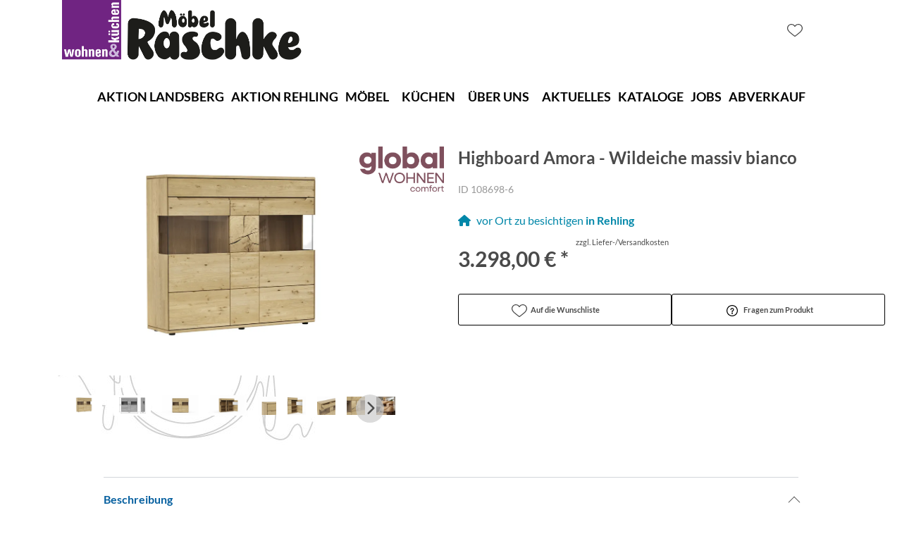

--- FILE ---
content_type: text/html; charset=utf-8
request_url: https://moebel-raschke.de/product/108698-6/highboard-amora-wildeiche-massiv-bianco
body_size: 27654
content:
<!DOCTYPE html><html lang="de" dir="ltr"><head>
    <link rel="preconnect" as="script" href="https://delivery.consentmanager.net">
    <link rel="preconnect" as="script" href="https://cdn.consentmanager.net">
    <script type="text/javascript" src="https://cdn.consentmanager.net/delivery/autoblocking/5dde2bb161203.js" data-cmp-host="delivery.consentmanager.net" data-cmp-cdn="cdn.consentmanager.net" data-cmp-codesrc="1" data-cmp-ab="1"></script><meta charset="utf-8">
    <title>Highboard Amora - Wildeiche massiv bianco</title>
    <base href="/">
    <meta name="viewport" content="width=device-width, initial-scale=1">
    <link rel="preconnect" as="image" href="https://d2ztmjer4dhie7.cloudfront.net">
    <link rel="icon" type="image/x-icon" href="/medias/Raschke-favicon-final.bin?context=[base64]" id="appIcon">
    <link rel="preload" href="/fontawesome.css" as="style">
    <link rel="stylesheet" href="/fontawesome.css">
    <meta name="occ-backend-base-url" content="https://api.mypos.europa-moebel.de">
    <script>
      window.emvCmsComponentCallbacks = { init: {}, destroy: {} };
    </script>
  <link rel="stylesheet" href="/styles-WNTJG5BV.css"><style>:root{--emv-secondary-btn-bg-color:#702382;--emv-font-size-h3-mobile:16px;--emv-font-size-h3:16px;--emv-secondary-btn-border-color:#702382;--emv-secondary-btn-txt-color:white;}</style><link id="externalResource-miration3.css" href="/medias/raschke-miration3.css?context=[base64]" rel="stylesheet" type="text/css"><style ng-app-id="ng">emv-footer .row{margin-left:0!important;margin-right:0!important}emv-footer .row div[class*=col-]{padding-left:0!important;padding-right:0!important}emv-footer .footer_top .row,emv-footer .footer_top cx-page-slot{height:100%}emv-footer .footer_top .badges{position:relative;display:flex;flex-direction:column;height:100%;margin-top:var(--emv-spacing-md)}@media (max-width: 767px){emv-footer .footer_top .badges{margin-top:0}}emv-footer .footer_top .badges .FooterBadge{gap:50px;justify-content:start}emv-footer .footer_middle{border-top:1px solid white}@media (max-width: 767px){emv-footer .footer_middle{margin-top:0}}@media (max-width: 767px){emv-footer .footer_bottom{padding-top:var(--emv-spacing-md)}}@media (max-width: 767px){emv-footer .footer_bottom .FooterSocialMedia{margin-top:var(--emv-spacing-xl)}}emv-footer .footer_bottom ul li a{color:#fff}emv-footer section.page_layout_centered_slim{padding:var(--emv-spacing-md)}@media (max-width: 767px){emv-footer section.page_layout_centered_slim{padding-top:0;padding-bottom:0}}emv-footer section.page_layout_centered_slim .footer_block{height:100%}emv-footer section.page_layout_centered_slim .footer_block .listwrapper li{line-height:1.8}@media (max-width: 767px){emv-footer section.page_layout_centered_slim .footer_block{border-left:none;padding-left:0;border-bottom:1px solid #e7e6e6}emv-footer section.page_layout_centered_slim .footer_block.noBorder{border-bottom:0}emv-footer section.page_layout_centered_slim .footer_block .listwrapper{display:none;margin-left:var(--emv-spacing-md);margin-bottom:var(--emv-spacing-xs)}emv-footer section.page_layout_centered_slim .footer_block .listwrapper.active{display:block}emv-footer section.page_layout_centered_slim .footer_block .emv-headline{padding:var(--emv-spacing-sm) 0;margin-top:0}emv-footer section.page_layout_centered_slim .footer_block .emv-headline:hover{cursor:pointer}emv-footer section.page_layout_centered_slim .footer_block .emv-headline:hover i{color:#fff}emv-footer section.page_layout_centered_slim .footer_block .emv-headline i{display:inline-block;right:0;position:absolute}}
</style><style ng-app-id="ng">[_nghost-ng-c3768001817]{height:32px;display:inline-block}[_nghost-ng-c3768001817]   svg[_ngcontent-ng-c3768001817]{pointer-events:none;width:32px;height:32px}@media (max-width: 767px){.search[_nghost-ng-c3768001817]{height:40px}.search[_nghost-ng-c3768001817]   svg[_ngcontent-ng-c3768001817]{width:40px;height:40px}}</style><style ng-app-id="ng">emv-navigation-ui{justify-content:center;display:flex;gap:var(--emv-nav-gap)}emv-navigation-ui.LEFT{justify-content:flex-start}emv-navigation-ui.RIGHT{justify-content:flex-end}emv-navigation-ui i,emv-navigation-ui cx-icon{color:var(--emv-header-font-color)}emv-navigation-ui nav a{color:var(--emv-header-font-color)}emv-navigation-ui nav:hover{cursor:pointer;color:var(--emv-header-font-color)}emv-navigation-ui nav .nodeItem{display:flex;justify-content:space-between}emv-navigation-ui nav .nodeItem>emv-generic-link{text-transform:uppercase;margin-bottom:0;padding:0;font-weight:400;cursor:pointer;text-decoration:none;display:inline-block}@media (min-width: 992px){emv-navigation-ui nav .nodeItem>emv-generic-link a span.itemWithIcon i,emv-navigation-ui nav .nodeItem>emv-generic-link a span.itemWithIcon img{display:none}}emv-navigation-ui nav .nodeItem>emv-generic-link a i{padding-left:var(--emv-spacing-xs)}emv-navigation-ui nav .nodeItem>emv-generic-link a cx-icon.navArrow.back{display:none}emv-navigation-ui nav .nodeItem>emv-generic-link a cx-icon.navArrow.proceed{display:inline;position:absolute;right:0;bottom:10px}emv-navigation-ui nav .nodeItem>emv-generic-link+cx-icon{margin-left:8px}emv-navigation-ui nav .wrapper{padding-top:var(--emv-spacing-lg);padding-bottom:var(--emv-spacing-lg);z-index:1000;position:absolute;color:var(--cx-color-text)}emv-navigation-ui nav .wrapper .categoryContainer-inner{max-width:var(--emv-navigation-flyout-wrapper-width);padding:0 24px;margin-left:auto;margin-right:auto;width:100%;color:var(--cx-color-text)}emv-navigation-ui nav .wrapper .categoryContainer-inner .emv-headline{padding-bottom:var(--emv-spacing-xs)}emv-navigation-ui nav .wrapper .categoryContainer-inner .emv-headline emv-generic-link a{color:var(--emv-navflyout-font-color)}emv-navigation-ui nav .wrapper .categoryContainer-inner .campaign{flex:1 1 0;color:#fff;text-align:center;margin-left:auto}@media (min-width: 992px){emv-navigation-ui.flyout .back{display:none}emv-navigation-ui.flyout>nav>.wrapper{background:var(--emv-navflyout-bg-color);visibility:hidden;opacity:0}emv-navigation-ui.flyout>nav.tabbed>.wrapper,emv-navigation-ui.flyout>nav:hover>.wrapper{position:absolute;opacity:1;visibility:visible}emv-navigation-ui.flyout:focus-within>nav:focus>.wrapper{position:absolute;opacity:1;visibility:visible}emv-navigation-ui.flyout .childs{display:flex}emv-navigation-ui.flyout .wrapper cx-icon{display:none}emv-navigation-ui.flyout>nav>.wrapper{transition:opacity .4s}}@media (max-width: 991px){emv-navigation-ui{flex-direction:column;gap:var(--emv-nav-gap-mobile)}emv-navigation-ui .mobile-nav-header{display:flex;align-items:center;justify-content:space-between}emv-navigation-ui .mobile-nav-header>div{padding:var(--emv-spacing-sm)}emv-navigation-ui .mobile-nav-header .back{padding:0;font-size:20px;cursor:pointer}emv-navigation-ui nav{position:relative}emv-navigation-ui nav .nodeItem{padding:var(--emv-spacing-xs) var(--emv-spacing-sm)}emv-navigation-ui nav .nodeItem a.btn{color:var(--emv-header-font-color);font-weight:400}emv-navigation-ui nav.is-open,emv-navigation-ui nav.is-opened{padding:0}emv-navigation-ui nav.is-open h5,emv-navigation-ui nav.is-opened h5{padding:var(--emv-spacing-xs) var(--emv-spacing-sm);margin-bottom:0}emv-navigation-ui nav.is-open .wrapper,emv-navigation-ui nav.is-opened .wrapper{position:relative}emv-navigation-ui nav.is-opened>.wrapper>.mainNodeDisplay emv-generic-link.all,emv-navigation-ui nav.is-opened>.wrapper>.mainNodeDisplay cx-generic-link.all{display:none}emv-navigation-ui nav .wrapper{height:0;overflow:hidden;padding-top:0;padding-bottom:0;box-shadow:none}emv-navigation-ui nav .wrapper .mainNodeDisplay{padding:0 var(--emv-spacing-sm);text-align:left}emv-navigation-ui nav .wrapper .mainNodeDisplay emv-generic-link,emv-navigation-ui nav .wrapper .mainNodeDisplay cx-generic-link{padding:var(--emv-spacing-xs) 0;font-weight:700}emv-navigation-ui.is-open{flex-direction:column;color:var(--emv-header-font-color)}emv-navigation-ui.is-open>nav{display:none}emv-navigation-ui.is-open:not(.is-open) .back{display:none}emv-navigation-ui.is-open.is-open>nav{display:none}emv-navigation-ui.is-open.is-open nav.is-open{border-bottom:0}emv-navigation-ui.is-open.is-open nav.is-open emv-generic-link.all,emv-navigation-ui.is-open.is-open nav.is-open cx-generic-link.all{display:initial}emv-navigation-ui.is-open.is-open nav.is-open>.nodeItem h5{margin-bottom:var(--emv-spacing-md)}emv-navigation-ui.is-open.is-open nav.is-open>.nodeItem h5 .navArrow.back{display:inline;margin-right:var(--emv-spacing-sm)}emv-navigation-ui.is-open.is-open nav.is-open>.nodeItem h5 .navArrow.proceed{display:none}emv-navigation-ui.is-open.is-open nav.is-open>.wrapper{height:auto}emv-navigation-ui.is-open.is-open nav.is-opened>.wrapper>.childs{padding-left:0}emv-navigation-ui.is-open.is-open nav.is-opened>.wrapper>.childs>nav{display:none}emv-navigation-ui.is-open.is-open nav.is-opened>.wrapper>.childs>nav.is-open{display:initial}emv-navigation-ui.is-open.is-open nav.is-opened>.nodeItem h5{display:none}emv-navigation-ui.is-open.is-open nav.is-open,emv-navigation-ui.is-open.is-open nav.is-opened{display:block}emv-navigation-ui.is-open.is-open nav.is-open>.wrapper,emv-navigation-ui.is-open.is-open nav.is-opened>.wrapper{height:auto}emv-navigation-ui.is-open.is-open nav.is-open>.nodeItem,emv-navigation-ui.is-open.is-open nav.is-opened>.nodeItem{display:none}emv-navigation-ui.is-open nav.is-opened>.wrapper>.childs{padding-left:0}emv-navigation-ui.is-open nav.is-opened>.wrapper>.childs>nav{display:none}emv-navigation-ui.is-open nav.is-opened>.wrapper>.childs>nav.is-open{display:initial}emv-navigation-ui.is-open nav.is-opened>.nodeItem h5{display:none}emv-navigation-ui .online-shop a{display:flex;align-items:center;justify-content:space-between;width:100%;font-weight:400}emv-navigation-ui .online-shop a:hover{text-decoration:none}}
</style><style ng-app-id="ng">cx-breadcrumb{display:flex;background:none;text-align:left;padding-top:var(--emv-spacing-md)!important;box-shadow:none}cx-breadcrumb nav{display:block;justify-content:left;overflow:unset;text-overflow:unset;white-space:normal;padding:5px 0}cx-breadcrumb nav span{color:var(--cx-color-text);font-size:var(--emv-font-size-smallText);font-stretch:normal;font-style:normal;letter-spacing:normal;color:var(--emv-font-color-smallText);font-weight:500;letter-spacing:1.5px}cx-breadcrumb nav span:last-child{font-weight:300}cx-breadcrumb nav span:not(:last-child):after{content:"/";padding:0 5px}cx-breadcrumb nav span a{display:inline-block}
</style><style ng-app-id="ng">[_nghost-ng-c124011229]   .wrapper[_ngcontent-ng-c124011229]{position:relative}[_nghost-ng-c124011229]   .wrapper[_ngcontent-ng-c124011229]   .discount[_ngcontent-ng-c124011229]{font-size:var(--emv-spacing-lg)}[_nghost-ng-c124011229]   .wrapper[_ngcontent-ng-c124011229]   .pdp-video-container[_ngcontent-ng-c124011229]{height:350px}[_nghost-ng-c124011229]   .wrapper[_ngcontent-ng-c124011229]   .pdp-video-container[_ngcontent-ng-c124011229]   video[_ngcontent-ng-c124011229]{height:inherit}[_nghost-ng-c124011229]   .wrapper[_ngcontent-ng-c124011229] > emv-media[_ngcontent-ng-c124011229]{height:325px}</style><style ng-app-id="ng">[_nghost-ng-c3286531248]   .variants-container[_ngcontent-ng-c3286531248] > div[_ngcontent-ng-c3286531248]{padding-bottom:24px}</style><style ng-app-id="ng">[_nghost-ng-c3656285984]   .delivery[_ngcontent-ng-c3656285984]{margin:8px 0 5px;display:flex;align-items:center;gap:20px}[_nghost-ng-c3656285984]   .delivery[_ngcontent-ng-c3656285984]   .icon[_ngcontent-ng-c3656285984]{width:50px}[_nghost-ng-c3656285984]   .delivery[_ngcontent-ng-c3656285984]   .icon[_ngcontent-ng-c3656285984]   i[_ngcontent-ng-c3656285984]{padding:12px 0;font-size:var(--emv-spacing-md)}[_nghost-ng-c3656285984]   .delivery[_ngcontent-ng-c3656285984]   .time[_ngcontent-ng-c3656285984]   i[_ngcontent-ng-c3656285984], [_nghost-ng-c3656285984]   .delivery[_ngcontent-ng-c3656285984]   .mode[_ngcontent-ng-c3656285984]   i[_ngcontent-ng-c3656285984]{margin-left:var(--emv-spacing-sm)}</style><style ng-app-id="ng">[_nghost-ng-c1300314139]   .quantity[_ngcontent-ng-c1300314139]{display:flex;align-items:center;gap:20px}[_nghost-ng-c1300314139]   .quantity[_ngcontent-ng-c1300314139]   label[_ngcontent-ng-c1300314139]{width:50px;font-size:var(--emv-font-size-text);color:var(--emv-font-color-text);font-weight:700;font-stretch:normal;font-style:normal;letter-spacing:normal}@media (max-width: 991px){[_nghost-ng-c1300314139]   .quantity[_ngcontent-ng-c1300314139]   label[_ngcontent-ng-c1300314139]{font-size:var(--emv-font-size-text-mobile)}}[_nghost-ng-c1300314139]   .pricing[_ngcontent-ng-c1300314139]{margin-bottom:var(--emv-spacing-sm)}[_nghost-ng-c1300314139]   .price-subline[_ngcontent-ng-c1300314139]{display:flex;gap:var(--emv-spacing-sm)}@media (min-width: 992px){[_nghost-ng-c1300314139]   .price-subline[_ngcontent-ng-c1300314139]{justify-content:flex-start;align-self:end;padding-bottom:5px;padding-left:10px}}[_nghost-ng-c1300314139]   .price-subline[_ngcontent-ng-c1300314139]   span[_ngcontent-ng-c1300314139]{font-size:var(--emv-font-size-smallText);font-stretch:normal;font-style:normal;letter-spacing:normal;color:var(--emv-font-color-smallText)}[_nghost-ng-c1300314139]   .price-subline[_ngcontent-ng-c1300314139]   .shipping[_ngcontent-ng-c1300314139]{text-decoration:none}[_nghost-ng-c1300314139]   .price-subline[_ngcontent-ng-c1300314139]   .shipping.active[_ngcontent-ng-c1300314139]{cursor:pointer;text-decoration:underline}</style><style ng-app-id="ng">[_nghost-ng-c2795899856]{display:none;position:fixed;z-index:1000;bottom:10%;right:10%}@keyframes _ngcontent-ng-c2795899856_popup{0%{transform:translateY(100px)}to{transform:translateY(0)}}.display[_nghost-ng-c2795899856]{display:initial;animation:_ngcontent-ng-c2795899856_popup 1s 1}[_nghost-ng-c2795899856]   .arrow[_ngcontent-ng-c2795899856]{line-height:0;width:0;height:0;border-radius:50%;cursor:pointer}[_nghost-ng-c2795899856]   .up[_ngcontent-ng-c2795899856]{display:inline-grid;width:70px;height:70px;border:5px solid gray;border-radius:50%}[_nghost-ng-c2795899856]   .fa[_ngcontent-ng-c2795899856], [_nghost-ng-c2795899856]   .fas[_ngcontent-ng-c2795899856]{text-align:center;margin:auto;font-weight:900;font-size:60px;color:gray}@media (max-width: 575px){[_nghost-ng-c2795899856]{right:5%}[_nghost-ng-c2795899856]   .up[_ngcontent-ng-c2795899856]{height:50px;width:50px}[_nghost-ng-c2795899856]   .fa[_ngcontent-ng-c2795899856], [_nghost-ng-c2795899856]   .fas[_ngcontent-ng-c2795899856]{font-size:40px}}</style><style ng-app-id="ng">[_nghost-ng-c2029249980]    {margin-top:24px}[_nghost-ng-c2029249980]     ul{padding-bottom:32px;display:flex}@media (max-width: 767px){[_nghost-ng-c2029249980]     ul{justify-content:center}}[_nghost-ng-c2029249980]     ul li{padding-right:16px}[_nghost-ng-c2029249980]     ul li svg path{fill:var(--cx-color-dark)}[_nghost-ng-c2029249980]     ul li:last-child{padding-right:0}[_nghost-ng-c2029249980]     ul li a{font-size:32px}[_nghost-ng-c2029249980]     p{margin-bottom:0;color:var(--cx-color-dark);font-style:normal}@media (max-width: 767px){[_nghost-ng-c2029249980]     p{text-align:center}}</style><style ng-app-id="ng">[_nghost-ng-c3904997878]{margin-bottom:16px}[_nghost-ng-c3904997878]   ul[_ngcontent-ng-c3904997878]{display:flex;gap:8px;font-weight:700;flex-wrap:wrap;padding-left:0}@media (max-width: 767px){[_nghost-ng-c3904997878]   ul[_ngcontent-ng-c3904997878]{justify-content:center}}[_nghost-ng-c3904997878]   ul[_ngcontent-ng-c3904997878]   li[_ngcontent-ng-c3904997878]{display:flex;list-style-type:none}[_nghost-ng-c3904997878]   ul[_ngcontent-ng-c3904997878]   li[_ngcontent-ng-c3904997878]     a{color:#fff}[_nghost-ng-c3904997878]   ul[_ngcontent-ng-c3904997878]   li[_ngcontent-ng-c3904997878]     a:hover{color:#fff;text-decoration:underline}[_nghost-ng-c3904997878]   ul[_ngcontent-ng-c3904997878]   li[_ngcontent-ng-c3904997878] + li[_ngcontent-ng-c3904997878]:before{content:" | ";margin-right:8px}</style><meta name="description" content="Highboard Amora - Wildeiche massiv bianco ins Zuhause holen &amp; wohlfühlen ▷ raschke"><meta name="robots" content="INDEX, FOLLOW"><link rel="canonical" href="https://moebel-raschke.de/product/108698-6/highboard-amora-wildeiche-massiv-bianco"><style ng-app-id="ng">[_nghost-ng-c818214629]{position:relative;display:block}.is-missing[_nghost-ng-c818214629]{width:100%;height:100%;background-image:url("/media/missing-SHNVNJND.png");background-repeat:no-repeat;background-size:contain}.ghost[_nghost-ng-c818214629]   img[_ngcontent-ng-c818214629]{cursor:pointer;filter:var(--unghosted-filter, grayscale(1));opacity:var(--unghosted-opacity, .4)}@media (max-width: 991px){.fixw[_nghost-ng-c818214629]   img[_ngcontent-ng-c818214629]{height:120px}}</style><style ng-app-id="ng">[_nghost-ng-c2052671493]{--trimmed-width: 100%}[_nghost-ng-c2052671493]   ngu-carousel[_ngcontent-ng-c2052671493]     .ngucarousel{overflow:unset!important}[_nghost-ng-c2052671493]   ngu-carousel[_ngcontent-ng-c2052671493]     .ngucarousel .ngu-touch-container{overflow:hidden;width:100%}[_nghost-ng-c2052671493]   ngu-carousel[_ngcontent-ng-c2052671493]     .ngucarousel .ngu-touch-container .ngucarousel-items .item{justify-content:center;display:flex}[_nghost-ng-c2052671493]   ngu-carousel[_ngcontent-ng-c2052671493]     .ngucarousel .ngu-touch-container .ngucarousel-items .item .tile{width:100%;box-shadow:none;padding:var(--emv-spacing-xs)}@media (max-width: 991px){[_nghost-ng-c2052671493]   ngu-carousel[_ngcontent-ng-c2052671493]     .ngucarousel{width:100%;margin:0 auto}}.thumbs[_nghost-ng-c2052671493]   ngu-carousel[_ngcontent-ng-c2052671493]     .ngucarousel>.ngu-touch-container>.ngucarousel-items .item{padding:10px}@media (max-width: 991px){.thumbs[_nghost-ng-c2052671493]   ngu-carousel[_ngcontent-ng-c2052671493]     .ngucarousel>.ngu-touch-container>.ngucarousel-items .item{padding:0}}.centered[_nghost-ng-c2052671493]   .ngucarousel-items[_ngcontent-ng-c2052671493]{justify-content:center}@media (min-width: 992px){.trimmed[_nghost-ng-c2052671493]   ngu-carousel[_ngcontent-ng-c2052671493]{display:flex;justify-content:center}.trimmed.tr-4[_nghost-ng-c2052671493]{--trimmed-width: 80%}.trimmed.tr-3[_nghost-ng-c2052671493]{--trimmed-width: 60%}.trimmed.tr-2[_nghost-ng-c2052671493]{--trimmed-width: 40%}.trimmed.tr-1[_nghost-ng-c2052671493]{--trimmed-width: 20%}.trimmed[_nghost-ng-c2052671493]     ngu-carousel .ngucarousel{width:var(--trimmed-width)}}</style><style ng-app-id="ng">[_nghost-ng-c3355469609]{display:block;position:relative}.ngurtl[_nghost-ng-c3355469609]{direction:rtl}.ngucarousel[_ngcontent-ng-c3355469609]{position:relative;overflow:hidden;height:100%}.ngucarousel[_ngcontent-ng-c3355469609]   .ngucarousel-items[_ngcontent-ng-c3355469609]{position:relative;display:flex;height:100%}.ngu-container[_ngcontent-ng-c3355469609]{overflow:hidden}.nguvertical[_ngcontent-ng-c3355469609]{flex-direction:column}.banner[_ngcontent-ng-c3355469609]   .ngucarouselPointDefault[_ngcontent-ng-c3355469609]   .ngucarouselPoint[_ngcontent-ng-c3355469609]{position:absolute;width:100%;bottom:20px}.banner[_ngcontent-ng-c3355469609]   .ngucarouselPointDefault[_ngcontent-ng-c3355469609]   .ngucarouselPoint[_ngcontent-ng-c3355469609]   li[_ngcontent-ng-c3355469609]{background:#ffffff8c}.banner[_ngcontent-ng-c3355469609]   .ngucarouselPointDefault[_ngcontent-ng-c3355469609]   .ngucarouselPoint[_ngcontent-ng-c3355469609]   li.active[_ngcontent-ng-c3355469609]{background:#fff}.banner[_ngcontent-ng-c3355469609]   .ngucarouselPointDefault[_ngcontent-ng-c3355469609]   .ngucarouselPoint[_ngcontent-ng-c3355469609]   li[_ngcontent-ng-c3355469609]:hover{cursor:pointer}.ngucarouselPointDefault[_ngcontent-ng-c3355469609]   .ngucarouselPoint[_ngcontent-ng-c3355469609]{list-style-type:none;text-align:center;padding:12px;margin:0;white-space:nowrap;overflow:auto;box-sizing:border-box}.ngucarouselPointDefault[_ngcontent-ng-c3355469609]   .ngucarouselPoint[_ngcontent-ng-c3355469609]   li[_ngcontent-ng-c3355469609]{display:inline-block;border-radius:50%;background:#0000008c;padding:4px;margin:0 4px;transition-timing-function:cubic-bezier(.17,.67,.83,.67);transition:.4s}.ngucarouselPointDefault[_ngcontent-ng-c3355469609]   .ngucarouselPoint[_ngcontent-ng-c3355469609]   li.active[_ngcontent-ng-c3355469609]{background:#6b6b6b;transform:scale(1.8)}.ngucarouselPointDefault[_ngcontent-ng-c3355469609]   .ngucarouselPoint[_ngcontent-ng-c3355469609]   li[_ngcontent-ng-c3355469609]:hover{cursor:pointer}.nguclearFix[_ngcontent-ng-c3355469609]{clear:both}</style><style ng-app-id="ng">[_nghost-ng-c811864943]   .cx-product-price-container[_ngcontent-ng-c811864943]{display:flex;justify-content:center;gap:8px;padding-top:8px}@media (max-width: 575px){[_nghost-ng-c811864943]   .cx-product-price-container[_ngcontent-ng-c811864943]{display:block}[_nghost-ng-c811864943]   .cx-product-price-container[_ngcontent-ng-c811864943]   span[_ngcontent-ng-c811864943]{display:block}}[_nghost-ng-c811864943]   .cx-product-price-container[_ngcontent-ng-c811864943]   .price[_ngcontent-ng-c811864943]{font-size:var(--emv-price-font-size);text-align:center}[_nghost-ng-c811864943]   .cx-product-price-container[_ngcontent-ng-c811864943]   .price.new[_ngcontent-ng-c811864943]{color:var(--emv-price-discount)}[_nghost-ng-c811864943]   .cx-product-price-container[_ngcontent-ng-c811864943]   .price.old[_ngcontent-ng-c811864943]{text-decoration:line-through;color:var(--emv-font-color-text);font-weight:lighter!important}@media (max-width: 991px){[_nghost-ng-c811864943]   .cx-product-price-container[_ngcontent-ng-c811864943]   .price[_ngcontent-ng-c811864943]{font-size:var(--emv-price-font-size-mobile)}}[_nghost-ng-c811864943]   .cx-product-price-container[_ngcontent-ng-c811864943]   .new[_ngcontent-ng-c811864943]{margin-right:var(--emv-default-slot-gap)}</style><style ng-app-id="ng">emv-generic-link.btn.btn-variant a{color:var(--cx-color-light);font-weight:400;width:100%;display:inline-block}emv-generic-link.btn.btn-variant a:hover{text-decoration:none}emv-generic-link.btn.btn-variant.selected{border-color:var(--emv-custom-color)}emv-generic-link.btn.btn-variant.selected a{cursor:default;color:var(--emv-custom-color)}emv-generic-link.btn.btn-variant:not(.selected):hover{border:1px solid var(--cx-color-text)}emv-generic-link.btn.btn-variant:not(.selected):hover a{color:var(--cx-color-text)}emv-generic-link .svgIcon{width:1.25rem}emv-generic-link i{padding-left:0}emv-generic-link .itemWithIcon{display:flex;align-items:center;column-gap:.5rem}
</style></head>

  <body class="">
    <app-root ng-version="19.2.17" class="cxFeat_a11yKeyboardFocusInSearchBox cxFeat_a11yNgSelectLayering skin1 pid-productDetails cxFeat_a11yMiniCartFocusOnMobile" ng-server-context="ssr"><emv-storefront tabindex="-1" class="stop-navigating"><!----><!----><!----><cx-skip-link><div tabindex="-1" class=""><button> Überspringen Header </button><button> Überspringen Main Content </button><button> Überspringen Footer </button><!----></div><!----></cx-skip-link><!----><cx-page-slot position="TopHeaderBarSlot" class="TopHeaderBarSlot"><!----><!----><!----></cx-page-slot><!----><!----><header cxskiplink="cx-header" class="basicBottomShadow skin1 hasBreadcrumb" tabindex="-1"><!----><cx-page-layout section="header" class="page_layout_centered header"><cx-page-slot position="TopHeaderSlot" class="TopHeaderSlot"><!----><!----><!----></cx-page-slot><cx-page-slot position="SiteLinks" class="SiteLinks"><!----><!----><!----></cx-page-slot><cx-page-slot position="PreHeader" class="PreHeader has-components"><emv-hamburger-menu><button type="button" aria-controls="header-account-container, header-categories-container, header-locale-container" class="cx-hamburger" aria-expanded="false" aria-label="&nbsp;"><emv-svg-icon icon="burger-menu" class="burger" _nghost-ng-c3768001817=""><div _ngcontent-ng-c3768001817="" class="burger-menu"><!----><svg _ngcontent-ng-c3768001817="" xmlns="http://www.w3.org/2000/svg" width="32" height="32" viewBox="0 0 32 32"><g _ngcontent-ng-c3768001817="" fill="none" fill-rule="evenodd" stroke="#000" stroke-linecap="round" stroke-width="1.5"><path _ngcontent-ng-c3768001817="" d="M6.5 16.5L26.5 16.5M6.5 10.5L26.5 10.5M6.5 22.5L26.5 22.5"></path></g></svg><!----><!----><!----><!----><!----><!----><!----><!----><!----><!----></div></emv-svg-icon><i class="cross fas fa-times"></i></button></emv-hamburger-menu><!----><!----><!----><!----><!----><!----><!----></cx-page-slot><cx-page-slot position="SiteLogo" class="SiteLogo has-components"><cx-banner><cx-generic-link title="Raschke-logo-4c.jpg"><a tabindex="0" aria-label="Raschke-logo-4c.jpg" href="/"><!----></a><!----><!----><!----></cx-generic-link><!----><cx-media class="is-loading"><img loading="null" alt="Raschke-logo-4c.jpg" title="Raschke-logo-4c.jpg" src="/medias/Raschke-logo-4c.jpg?context=bWFzdGVyfHJvb3R8MzIxODM2fGltYWdlL2pwZWd8YURZNEwyaGlOaTg0T0RZM056VXpPREl3TVRrd0xtcHdad3w1NDVmNjZmZDI5NzZkODBkZTRjMzU0ZmFkNzg5NTlkYWNlZmVmYzY5NWNmNGQ3MmQ2Y2IwZjI2YmNmMWVkZWVj" srcset="/medias/Raschke-logo-4c.jpg?context=bWFzdGVyfHJvb3R8MzIxODM2fGltYWdlL2pwZWd8YURZNEwyaGlOaTg0T0RZM056VXpPREl3TVRrd0xtcHdad3w1NDVmNjZmZDI5NzZkODBkZTRjMzU0ZmFkNzg5NTlkYWNlZmVmYzY5NWNmNGQ3MmQ2Y2IwZjI2YmNmMWVkZWVj"><!----><!----><!----><!----><!----></cx-media><!----><!----><!----><!----><!----><!----><!----><!----></cx-banner><!----><!----><!----><!----><!----><!----><!----></cx-page-slot><cx-page-slot position="SearchBox" class="SearchBox"><!----><!----><!----></cx-page-slot><cx-page-slot position="StoreLocator" class="StoreLocator"><!----><!----><!----></cx-page-slot><cx-page-slot position="WishList" class="WishList"><!----><!----><emv-svg-icon icon="wishlist" _nghost-ng-c3768001817=""><div _ngcontent-ng-c3768001817="" class="wishlist"><!----><!----><!----><!----><!----><!----><!----><!----><svg _ngcontent-ng-c3768001817="" xmlns="http://www.w3.org/2000/svg" width="32" height="32" viewBox="0 0 32 32"><path _ngcontent-ng-c3768001817="" fill="#4A4A4A" d="M16 25c-.313 0-.615-.104-.85-.294-.89-.715-1.746-1.386-2.502-1.979l-.004-.003c-2.216-1.737-4.13-3.237-5.462-4.714C5.693 16.358 5 14.79 5 13.08c0-1.662.62-3.196 1.745-4.318C7.885 7.626 9.447 7 11.145 7c1.27 0 2.434.37 3.458 1.097.516.368.984.818 1.397 1.342.413-.524.88-.974 1.398-1.342C18.42 7.37 19.584 7 20.854 7c1.7 0 3.262.626 4.4 1.762C26.38 9.884 27 11.418 27 13.08c0 1.711-.693 3.278-2.182 4.93-1.332 1.477-3.245 2.977-5.461 4.714-.758.593-1.616 1.266-2.507 1.982-.235.19-.537.294-.85.294zM11.146 8.185c-1.335 0-2.561.49-3.453 1.38-.906.903-1.404 2.151-1.404 3.515 0 1.44.581 2.726 1.885 4.173 1.26 1.399 3.135 2.868 5.306 4.57l.004.002c.759.595 1.619 1.27 2.514 1.99.9-.722 1.762-1.397 2.523-1.993 2.17-1.701 4.045-3.17 5.305-4.569 1.304-1.447 1.885-2.734 1.885-4.173 0-1.364-.498-2.612-1.404-3.515-.892-.89-2.118-1.38-3.453-1.38-.978 0-1.875.286-2.668.85-.707.502-1.199 1.138-1.487 1.582-.149.229-.41.365-.699.365-.29 0-.55-.136-.699-.365-.288-.444-.78-1.08-1.487-1.582-.793-.564-1.69-.85-2.668-.85z"></path></svg><!----><!----><!----></div></emv-svg-icon><!----><!----><!----><!----><!----></cx-page-slot><cx-page-slot position="HeaderTeaserIcon" class="HeaderTeaserIcon"><!----><!----><!----></cx-page-slot><cx-page-slot position="MiniCart" class="MiniCart has-components"><cx-mini-cart><!----><!----><!----></cx-mini-cart><!----><!----><!----><!----><!----><!----><!----></cx-page-slot><cx-page-slot position="NavigationBar" class="NavigationBar has-components"><emv-categories><!----><emv-navigation-ui class="flyout"><div class="mobile-nav-header d-flex d-lg-none"><div><!----></div><div> Menü <!----><!----><!----></div><div><emv-hamburger-menu><button type="button" aria-controls="header-account-container, header-categories-container, header-locale-container" class="cx-hamburger" aria-expanded="false" aria-label="&nbsp;"><emv-svg-icon icon="burger-menu" class="burger" _nghost-ng-c3768001817=""><div _ngcontent-ng-c3768001817="" class="burger-menu"><!----><svg _ngcontent-ng-c3768001817="" xmlns="http://www.w3.org/2000/svg" width="32" height="32" viewBox="0 0 32 32"><g _ngcontent-ng-c3768001817="" fill="none" fill-rule="evenodd" stroke="#000" stroke-linecap="round" stroke-width="1.5"><path _ngcontent-ng-c3768001817="" d="M6.5 16.5L26.5 16.5M6.5 10.5L26.5 10.5M6.5 22.5L26.5 22.5"></path></g></svg><!----><!----><!----><!----><!----><!----><!----><!----><!----><!----></div></emv-svg-icon><i class="cross fas fa-times"></i></button></emv-hamburger-menu></div></div><nav><div class="nodeItem"><emv-generic-link class="onlyDesktop"><a role="link" class="onlyDesktop nolink" aria-label="Aktion Landsberg"><!----><!----><span>Aktion Landsberg</span><!----><!----><!----><!----><!----></a><!----><!----><!----><!----></emv-generic-link><!----><!----></div><!----></nav><!----><!----><nav><div class="nodeItem"><emv-generic-link class="onlyDesktop"><a role="link" class="onlyDesktop nolink" aria-label="Aktion Rehling"><!----><!----><span>Aktion Rehling</span><!----><!----><!----><!----><!----></a><!----><!----><!----><!----></emv-generic-link><!----><!----></div><!----></nav><!----><!----><nav><div class="nodeItem"><emv-generic-link class="onlyDesktop"><a role="link" class="onlyDesktop" aria-label="Möbel" href="/neue-moebel"><!----><!----><span>Möbel</span><!----><!----><!----><!----><!----></a><!----><!----><!----><!----></emv-generic-link><!----><cx-icon tabindex="0" class="cx-icon fas fa-angle-right flip-at-rtl"><!----></cx-icon><!----></div><div class="wrapper basicBottomShadow"><div class="mainNodeDisplay"><emv-generic-link class="all d-lg-none"><a role="link" class="all d-lg-none" aria-label="Direkt zu Möbel" href="/neue-moebel"><!----> Direkt zu Möbel <!----><!----><!----><!----></a><!----><!----><!----><!----></emv-generic-link><!----></div><div class="childs d-lg-none"><nav><div class="nodeItem"><emv-generic-link class="onlyDesktop"><a role="link" class="onlyDesktop" aria-label="Kompletteinrichtung" href="/kompletteinrichtung"><!----><!----><span>Kompletteinrichtung</span><!----><!----><!----><!----><!----></a><!----><!----><!----><!----></emv-generic-link><!----><!----></div><!----></nav><!----><!----><nav><div class="nodeItem"><emv-generic-link class="onlyDesktop"><a role="link" class="onlyDesktop" aria-label="Möbelmarken" href="/moebelmarken"><!----><!----><span>Möbelmarken</span><!----><!----><!----><!----><!----></a><!----><!----><!----><!----></emv-generic-link><!----><!----></div><!----></nav><!----><!----><nav><div class="nodeItem"><emv-generic-link class="onlyDesktop"><a role="link" class="onlyDesktop" aria-label="Wohnzimmer" href="/category/wohnzimmer"><!----><!----><span>Wohnzimmer</span><!----><!----><!----><!----><!----></a><!----><!----><!----><!----></emv-generic-link><!----><cx-icon tabindex="0" class="cx-icon fas fa-angle-right flip-at-rtl"><!----></cx-icon><!----></div><div class="wrapper basicBottomShadow"><div class="mainNodeDisplay"><emv-generic-link class="all d-lg-none"><a role="link" class="all d-lg-none" aria-label="Direkt zu Wohnzimmer" href="/category/wohnzimmer"><!----> Direkt zu Wohnzimmer <!----><!----><!----><!----></a><!----><!----><!----><!----></emv-generic-link><!----></div><div class="childs d-lg-none"><nav><div class="nodeItem"><emv-generic-link class="onlyDesktop"><a role="link" class="onlyDesktop" aria-label="Sofas &amp; Couches" href="/category/wohnzimmer-sofas-couches"><!----><!----><span>Sofas &amp; Couches</span><!----><!----><!----><!----><!----></a><!----><!----><!----><!----></emv-generic-link><!----><!----></div><!----></nav><!----><!----><nav><div class="nodeItem"><emv-generic-link class="onlyDesktop"><a role="link" class="onlyDesktop" aria-label="Sessel" href="/category/wohnzimmer-sessel"><!----><!----><span>Sessel</span><!----><!----><!----><!----><!----></a><!----><!----><!----><!----></emv-generic-link><!----><!----></div><!----></nav><!----><!----><nav><div class="nodeItem"><emv-generic-link class="onlyDesktop"><a role="link" class="onlyDesktop" aria-label="Couch- und Beistelltische" href="/category/wohnzimmer-couch-beistelltische-couchtische"><!----><!----><span>Couch- und Beistelltische</span><!----><!----><!----><!----><!----></a><!----><!----><!----><!----></emv-generic-link><!----><!----></div><!----></nav><!----><!----><nav><div class="nodeItem"><emv-generic-link class="onlyDesktop"><a role="link" class="onlyDesktop" aria-label="Wohnwände" href="/category/wohnzimmer-wohnwaende"><!----><!----><span>Wohnwände</span><!----><!----><!----><!----><!----></a><!----><!----><!----><!----></emv-generic-link><!----><!----></div><!----></nav><!----><!----><nav><div class="nodeItem"><emv-generic-link class="onlyDesktop"><a role="link" class="onlyDesktop" aria-label="Kommoden &amp; Sideboards" href="/category/wohnzimmer-kommoden-sideboards"><!----><!----><span>Kommoden &amp; Sideboards</span><!----><!----><!----><!----><!----></a><!----><!----><!----><!----></emv-generic-link><!----><!----></div><!----></nav><!----><!----><nav><div class="nodeItem"><emv-generic-link class="onlyDesktop"><a role="link" class="onlyDesktop" aria-label="Schränke &amp; Vitrinen" href="/category/wohnzimmer-schraenke-vitrinen"><!----><!----><span>Schränke &amp; Vitrinen</span><!----><!----><!----><!----><!----></a><!----><!----><!----><!----></emv-generic-link><!----><!----></div><!----></nav><!----><!----><nav><div class="nodeItem"><emv-generic-link class="onlyDesktop"><a role="link" class="onlyDesktop" aria-label="Hocker" href="/category/wohnzimmer-hocker"><!----><!----><span>Hocker</span><!----><!----><!----><!----><!----></a><!----><!----><!----><!----></emv-generic-link><!----><!----></div><!----></nav><!----><!----><!----></div><div class="desktop d-none d-lg-block"><div class="categoryContainer-inner d-flex"><div class="nav-nodes"><div class="nav-col"><div class="emv-headline"><emv-generic-link class="onlyDesktop"><a role="link" class="onlyDesktop" aria-label="Sofas &amp; Couches" href="/category/wohnzimmer-sofas-couches"><!----><!----><span>Sofas &amp; Couches</span><!----><!----><!----><!----><!----></a><!----><!----><!----><!----></emv-generic-link><!----></div><ul><!----></ul><!----><!----></div><div class="nav-col"><div class="emv-headline"><emv-generic-link class="onlyDesktop"><a role="link" class="onlyDesktop" aria-label="Sessel" href="/category/wohnzimmer-sessel"><!----><!----><span>Sessel</span><!----><!----><!----><!----><!----></a><!----><!----><!----><!----></emv-generic-link><!----></div><ul><!----></ul><!----><!----></div><div class="nav-col"><div class="emv-headline"><emv-generic-link class="onlyDesktop"><a role="link" class="onlyDesktop" aria-label="Couch- und Beistelltische" href="/category/wohnzimmer-couch-beistelltische-couchtische"><!----><!----><span>Couch- und Beistelltische</span><!----><!----><!----><!----><!----></a><!----><!----><!----><!----></emv-generic-link><!----></div><ul><!----></ul><!----><!----></div><div class="nav-col"><div class="emv-headline"><emv-generic-link class="onlyDesktop"><a role="link" class="onlyDesktop" aria-label="Wohnwände" href="/category/wohnzimmer-wohnwaende"><!----><!----><span>Wohnwände</span><!----><!----><!----><!----><!----></a><!----><!----><!----><!----></emv-generic-link><!----></div><ul><!----></ul><!----><!----></div><div class="nav-col"><div class="emv-headline"><emv-generic-link class="onlyDesktop"><a role="link" class="onlyDesktop" aria-label="Kommoden &amp; Sideboards" href="/category/wohnzimmer-kommoden-sideboards"><!----><!----><span>Kommoden &amp; Sideboards</span><!----><!----><!----><!----><!----></a><!----><!----><!----><!----></emv-generic-link><!----></div><ul><!----></ul><!----><!----></div><div class="nav-col"><div class="emv-headline"><emv-generic-link class="onlyDesktop"><a role="link" class="onlyDesktop" aria-label="Schränke &amp; Vitrinen" href="/category/wohnzimmer-schraenke-vitrinen"><!----><!----><span>Schränke &amp; Vitrinen</span><!----><!----><!----><!----><!----></a><!----><!----><!----><!----></emv-generic-link><!----></div><ul><!----></ul><!----><!----></div><div class="nav-col"><div class="emv-headline"><emv-generic-link class="onlyDesktop"><a role="link" class="onlyDesktop" aria-label="Hocker" href="/category/wohnzimmer-hocker"><!----><!----><span>Hocker</span><!----><!----><!----><!----><!----></a><!----><!----><!----><!----></emv-generic-link><!----></div><ul><!----></ul><!----><!----></div><!----></div><!----></div></div></div><!----></nav><!----><!----><nav><div class="nodeItem"><emv-generic-link class="onlyDesktop"><a role="link" class="onlyDesktop" aria-label="Esszimmer" href="/category/esszimmer"><!----><!----><span>Esszimmer</span><!----><!----><!----><!----><!----></a><!----><!----><!----><!----></emv-generic-link><!----><cx-icon tabindex="0" class="cx-icon fas fa-angle-right flip-at-rtl"><!----></cx-icon><!----></div><div class="wrapper basicBottomShadow"><div class="mainNodeDisplay"><emv-generic-link class="all d-lg-none"><a role="link" class="all d-lg-none" aria-label="Direkt zu Esszimmer" href="/category/esszimmer"><!----> Direkt zu Esszimmer <!----><!----><!----><!----></a><!----><!----><!----><!----></emv-generic-link><!----></div><div class="childs d-lg-none"><nav><div class="nodeItem"><emv-generic-link class="onlyDesktop"><a role="link" class="onlyDesktop" aria-label="Stühle" href="/category/esszimmer-stuehle"><!----><!----><span>Stühle</span><!----><!----><!----><!----><!----></a><!----><!----><!----><!----></emv-generic-link><!----><!----></div><!----></nav><!----><!----><nav><div class="nodeItem"><emv-generic-link class="onlyDesktop"><a role="link" class="onlyDesktop" aria-label="Tische" href="/category/esszimmer-esstische"><!----><!----><span>Tische</span><!----><!----><!----><!----><!----></a><!----><!----><!----><!----></emv-generic-link><!----><!----></div><!----></nav><!----><!----><nav><div class="nodeItem"><emv-generic-link class="onlyDesktop"><a role="link" class="onlyDesktop" aria-label="Bänke" href="/category/esszimmer-baenke"><!----><!----><span>Bänke</span><!----><!----><!----><!----><!----></a><!----><!----><!----><!----></emv-generic-link><!----><!----></div><!----></nav><!----><!----><nav><div class="nodeItem"><emv-generic-link class="onlyDesktop"><a role="link" class="onlyDesktop" aria-label="Kommoden &amp; Sideboards" href="/category/esszimmer-kommoden-sideboards"><!----><!----><span>Kommoden &amp; Sideboards</span><!----><!----><!----><!----><!----></a><!----><!----><!----><!----></emv-generic-link><!----><!----></div><!----></nav><!----><!----><!----></div><div class="desktop d-none d-lg-block"><div class="categoryContainer-inner d-flex"><div class="nav-nodes"><div class="nav-col"><div class="emv-headline"><emv-generic-link class="onlyDesktop"><a role="link" class="onlyDesktop" aria-label="Stühle" href="/category/esszimmer-stuehle"><!----><!----><span>Stühle</span><!----><!----><!----><!----><!----></a><!----><!----><!----><!----></emv-generic-link><!----></div><ul><!----></ul><!----><!----></div><div class="nav-col"><div class="emv-headline"><emv-generic-link class="onlyDesktop"><a role="link" class="onlyDesktop" aria-label="Tische" href="/category/esszimmer-esstische"><!----><!----><span>Tische</span><!----><!----><!----><!----><!----></a><!----><!----><!----><!----></emv-generic-link><!----></div><ul><!----></ul><!----><!----></div><div class="nav-col"><div class="emv-headline"><emv-generic-link class="onlyDesktop"><a role="link" class="onlyDesktop" aria-label="Bänke" href="/category/esszimmer-baenke"><!----><!----><span>Bänke</span><!----><!----><!----><!----><!----></a><!----><!----><!----><!----></emv-generic-link><!----></div><ul><!----></ul><!----><!----></div><div class="nav-col"><div class="emv-headline"><emv-generic-link class="onlyDesktop"><a role="link" class="onlyDesktop" aria-label="Kommoden &amp; Sideboards" href="/category/esszimmer-kommoden-sideboards"><!----><!----><span>Kommoden &amp; Sideboards</span><!----><!----><!----><!----><!----></a><!----><!----><!----><!----></emv-generic-link><!----></div><ul><!----></ul><!----><!----></div><!----></div><!----></div></div></div><!----></nav><!----><!----><nav><div class="nodeItem"><emv-generic-link class="onlyDesktop"><a role="link" class="onlyDesktop" aria-label="Schlafzimmer" href="/category/schlafzimmer"><!----><!----><span>Schlafzimmer</span><!----><!----><!----><!----><!----></a><!----><!----><!----><!----></emv-generic-link><!----><cx-icon tabindex="0" class="cx-icon fas fa-angle-right flip-at-rtl"><!----></cx-icon><!----></div><div class="wrapper basicBottomShadow"><div class="mainNodeDisplay"><emv-generic-link class="all d-lg-none"><a role="link" class="all d-lg-none" aria-label="Direkt zu Schlafzimmer" href="/category/schlafzimmer"><!----> Direkt zu Schlafzimmer <!----><!----><!----><!----></a><!----><!----><!----><!----></emv-generic-link><!----></div><div class="childs d-lg-none"><nav><div class="nodeItem"><emv-generic-link class="onlyDesktop"><a role="link" class="onlyDesktop" aria-label="Betten" href="/category/schlafzimmer-betten"><!----><!----><span>Betten</span><!----><!----><!----><!----><!----></a><!----><!----><!----><!----></emv-generic-link><!----><!----></div><!----></nav><!----><!----><nav><div class="nodeItem"><emv-generic-link class="onlyDesktop"><a role="link" class="onlyDesktop" aria-label="Kleiderschränke" href="/category/schlafzimmer-kleiderschraenke"><!----><!----><span>Kleiderschränke</span><!----><!----><!----><!----><!----></a><!----><!----><!----><!----></emv-generic-link><!----><!----></div><!----></nav><!----><!----><nav><div class="nodeItem"><emv-generic-link class="onlyDesktop"><a role="link" class="onlyDesktop" aria-label="Nachttische" href="/category/schlafzimmer-nachttische"><!----><!----><span>Nachttische</span><!----><!----><!----><!----><!----></a><!----><!----><!----><!----></emv-generic-link><!----><!----></div><!----></nav><!----><!----><nav><div class="nodeItem"><emv-generic-link class="onlyDesktop"><a role="link" class="onlyDesktop" aria-label="Kommoden &amp; Sideboards" href="/category/schlafzimmer-kommoden-sideboards"><!----><!----><span>Kommoden &amp; Sideboards</span><!----><!----><!----><!----><!----></a><!----><!----><!----><!----></emv-generic-link><!----><!----></div><!----></nav><!----><!----><nav><div class="nodeItem"><emv-generic-link class="onlyDesktop"><a role="link" class="onlyDesktop" aria-label="Matratzen" href="/category/schlafzimmer-matratzen"><!----><!----><span>Matratzen</span><!----><!----><!----><!----><!----></a><!----><!----><!----><!----></emv-generic-link><!----><!----></div><!----></nav><!----><!----><nav><div class="nodeItem"><emv-generic-link class="onlyDesktop"><a role="link" class="onlyDesktop" aria-label="Lattenroste" href="/category/schlafzimmer-lattenroste"><!----><!----><span>Lattenroste</span><!----><!----><!----><!----><!----></a><!----><!----><!----><!----></emv-generic-link><!----><!----></div><!----></nav><!----><!----><!----></div><div class="desktop d-none d-lg-block"><div class="categoryContainer-inner d-flex"><div class="nav-nodes"><div class="nav-col"><div class="emv-headline"><emv-generic-link class="onlyDesktop"><a role="link" class="onlyDesktop" aria-label="Betten" href="/category/schlafzimmer-betten"><!----><!----><span>Betten</span><!----><!----><!----><!----><!----></a><!----><!----><!----><!----></emv-generic-link><!----></div><ul><!----></ul><!----><!----></div><div class="nav-col"><div class="emv-headline"><emv-generic-link class="onlyDesktop"><a role="link" class="onlyDesktop" aria-label="Kleiderschränke" href="/category/schlafzimmer-kleiderschraenke"><!----><!----><span>Kleiderschränke</span><!----><!----><!----><!----><!----></a><!----><!----><!----><!----></emv-generic-link><!----></div><ul><!----></ul><!----><!----></div><div class="nav-col"><div class="emv-headline"><emv-generic-link class="onlyDesktop"><a role="link" class="onlyDesktop" aria-label="Nachttische" href="/category/schlafzimmer-nachttische"><!----><!----><span>Nachttische</span><!----><!----><!----><!----><!----></a><!----><!----><!----><!----></emv-generic-link><!----></div><ul><!----></ul><!----><!----></div><div class="nav-col"><div class="emv-headline"><emv-generic-link class="onlyDesktop"><a role="link" class="onlyDesktop" aria-label="Kommoden &amp; Sideboards" href="/category/schlafzimmer-kommoden-sideboards"><!----><!----><span>Kommoden &amp; Sideboards</span><!----><!----><!----><!----><!----></a><!----><!----><!----><!----></emv-generic-link><!----></div><ul><!----></ul><!----><!----></div><div class="nav-col"><div class="emv-headline"><emv-generic-link class="onlyDesktop"><a role="link" class="onlyDesktop" aria-label="Matratzen" href="/category/schlafzimmer-matratzen"><!----><!----><span>Matratzen</span><!----><!----><!----><!----><!----></a><!----><!----><!----><!----></emv-generic-link><!----></div><ul><!----></ul><!----><!----></div><div class="nav-col"><div class="emv-headline"><emv-generic-link class="onlyDesktop"><a role="link" class="onlyDesktop" aria-label="Lattenroste" href="/category/schlafzimmer-lattenroste"><!----><!----><span>Lattenroste</span><!----><!----><!----><!----><!----></a><!----><!----><!----><!----></emv-generic-link><!----></div><ul><!----></ul><!----><!----></div><!----></div><!----></div></div></div><!----></nav><!----><!----><nav><div class="nodeItem"><emv-generic-link class="onlyDesktop"><a role="link" class="onlyDesktop" aria-label="Wohnaccessoires" href="/category/wohnaccessoires"><!----><!----><span>Wohnaccessoires</span><!----><!----><!----><!----><!----></a><!----><!----><!----><!----></emv-generic-link><!----><!----></div><!----></nav><!----><!----><!----></div><div class="desktop d-none d-lg-block"><div class="categoryContainer-inner d-flex"><div class="nav-nodes"><div class="nav-col"><div class="emv-headline"><emv-generic-link class="onlyDesktop"><a role="link" class="onlyDesktop" aria-label="Kompletteinrichtung" href="/kompletteinrichtung"><!----><!----><span>Kompletteinrichtung</span><!----><!----><!----><!----><!----></a><!----><!----><!----><!----></emv-generic-link><!----></div><ul><!----></ul><!----><!----></div><div class="nav-col"><div class="emv-headline"><emv-generic-link class="onlyDesktop"><a role="link" class="onlyDesktop" aria-label="Möbelmarken" href="/moebelmarken"><!----><!----><span>Möbelmarken</span><!----><!----><!----><!----><!----></a><!----><!----><!----><!----></emv-generic-link><!----></div><ul><!----></ul><!----><!----></div><div class="nav-col"><div class="emv-headline"><emv-generic-link class="onlyDesktop"><a role="link" class="onlyDesktop" aria-label="Wohnzimmer" href="/category/wohnzimmer"><!----><!----><span>Wohnzimmer</span><!----><!----><!----><!----><!----></a><!----><!----><!----><!----></emv-generic-link><!----></div><ul><li><emv-generic-link class="onlyDesktop"><a role="link" class="onlyDesktop" aria-label="Sofas &amp; Couches" href="/category/wohnzimmer-sofas-couches"><!----><!----><span>Sofas &amp; Couches</span><!----><!----><!----><!----><!----></a><!----><!----><!----><!----></emv-generic-link><!----></li><li><emv-generic-link class="onlyDesktop"><a role="link" class="onlyDesktop" aria-label="Sessel" href="/category/wohnzimmer-sessel"><!----><!----><span>Sessel</span><!----><!----><!----><!----><!----></a><!----><!----><!----><!----></emv-generic-link><!----></li><li><emv-generic-link class="onlyDesktop"><a role="link" class="onlyDesktop" aria-label="Couch- und Beistelltische" href="/category/wohnzimmer-couch-beistelltische-couchtische"><!----><!----><span>Couch- und Beistelltische</span><!----><!----><!----><!----><!----></a><!----><!----><!----><!----></emv-generic-link><!----></li><li><emv-generic-link class="onlyDesktop"><a role="link" class="onlyDesktop" aria-label="Wohnwände" href="/category/wohnzimmer-wohnwaende"><!----><!----><span>Wohnwände</span><!----><!----><!----><!----><!----></a><!----><!----><!----><!----></emv-generic-link><!----></li><li><emv-generic-link class="onlyDesktop"><a role="link" class="onlyDesktop" aria-label="Kommoden &amp; Sideboards" href="/category/wohnzimmer-kommoden-sideboards"><!----><!----><span>Kommoden &amp; Sideboards</span><!----><!----><!----><!----><!----></a><!----><!----><!----><!----></emv-generic-link><!----></li><li><emv-generic-link class="onlyDesktop"><a role="link" class="onlyDesktop" aria-label="Schränke &amp; Vitrinen" href="/category/wohnzimmer-schraenke-vitrinen"><!----><!----><span>Schränke &amp; Vitrinen</span><!----><!----><!----><!----><!----></a><!----><!----><!----><!----></emv-generic-link><!----></li><li><emv-generic-link class="onlyDesktop"><a role="link" class="onlyDesktop" aria-label="Hocker" href="/category/wohnzimmer-hocker"><!----><!----><span>Hocker</span><!----><!----><!----><!----><!----></a><!----><!----><!----><!----></emv-generic-link><!----></li><!----></ul><!----><!----></div><div class="nav-col"><div class="emv-headline"><emv-generic-link class="onlyDesktop"><a role="link" class="onlyDesktop" aria-label="Esszimmer" href="/category/esszimmer"><!----><!----><span>Esszimmer</span><!----><!----><!----><!----><!----></a><!----><!----><!----><!----></emv-generic-link><!----></div><ul><li><emv-generic-link class="onlyDesktop"><a role="link" class="onlyDesktop" aria-label="Stühle" href="/category/esszimmer-stuehle"><!----><!----><span>Stühle</span><!----><!----><!----><!----><!----></a><!----><!----><!----><!----></emv-generic-link><!----></li><li><emv-generic-link class="onlyDesktop"><a role="link" class="onlyDesktop" aria-label="Tische" href="/category/esszimmer-esstische"><!----><!----><span>Tische</span><!----><!----><!----><!----><!----></a><!----><!----><!----><!----></emv-generic-link><!----></li><li><emv-generic-link class="onlyDesktop"><a role="link" class="onlyDesktop" aria-label="Bänke" href="/category/esszimmer-baenke"><!----><!----><span>Bänke</span><!----><!----><!----><!----><!----></a><!----><!----><!----><!----></emv-generic-link><!----></li><li><emv-generic-link class="onlyDesktop"><a role="link" class="onlyDesktop" aria-label="Kommoden &amp; Sideboards" href="/category/esszimmer-kommoden-sideboards"><!----><!----><span>Kommoden &amp; Sideboards</span><!----><!----><!----><!----><!----></a><!----><!----><!----><!----></emv-generic-link><!----></li><!----></ul><!----><!----></div><div class="nav-col"><div class="emv-headline"><emv-generic-link class="onlyDesktop"><a role="link" class="onlyDesktop" aria-label="Schlafzimmer" href="/category/schlafzimmer"><!----><!----><span>Schlafzimmer</span><!----><!----><!----><!----><!----></a><!----><!----><!----><!----></emv-generic-link><!----></div><ul><li><emv-generic-link class="onlyDesktop"><a role="link" class="onlyDesktop" aria-label="Betten" href="/category/schlafzimmer-betten"><!----><!----><span>Betten</span><!----><!----><!----><!----><!----></a><!----><!----><!----><!----></emv-generic-link><!----></li><li><emv-generic-link class="onlyDesktop"><a role="link" class="onlyDesktop" aria-label="Kleiderschränke" href="/category/schlafzimmer-kleiderschraenke"><!----><!----><span>Kleiderschränke</span><!----><!----><!----><!----><!----></a><!----><!----><!----><!----></emv-generic-link><!----></li><li><emv-generic-link class="onlyDesktop"><a role="link" class="onlyDesktop" aria-label="Nachttische" href="/category/schlafzimmer-nachttische"><!----><!----><span>Nachttische</span><!----><!----><!----><!----><!----></a><!----><!----><!----><!----></emv-generic-link><!----></li><li><emv-generic-link class="onlyDesktop"><a role="link" class="onlyDesktop" aria-label="Kommoden &amp; Sideboards" href="/category/schlafzimmer-kommoden-sideboards"><!----><!----><span>Kommoden &amp; Sideboards</span><!----><!----><!----><!----><!----></a><!----><!----><!----><!----></emv-generic-link><!----></li><li><emv-generic-link class="onlyDesktop"><a role="link" class="onlyDesktop" aria-label="Matratzen" href="/category/schlafzimmer-matratzen"><!----><!----><span>Matratzen</span><!----><!----><!----><!----><!----></a><!----><!----><!----><!----></emv-generic-link><!----></li><li><emv-generic-link class="onlyDesktop"><a role="link" class="onlyDesktop" aria-label="Lattenroste" href="/category/schlafzimmer-lattenroste"><!----><!----><span>Lattenroste</span><!----><!----><!----><!----><!----></a><!----><!----><!----><!----></emv-generic-link><!----></li><!----></ul><!----><!----></div><div class="nav-col"><div class="emv-headline"><emv-generic-link class="onlyDesktop"><a role="link" class="onlyDesktop" aria-label="Wohnaccessoires" href="/category/wohnaccessoires"><!----><!----><span>Wohnaccessoires</span><!----><!----><!----><!----><!----></a><!----><!----><!----><!----></emv-generic-link><!----></div><ul><!----></ul><!----><!----></div><!----></div><!----></div></div></div><!----></nav><!----><!----><nav><div class="nodeItem"><emv-generic-link class="onlyDesktop"><a role="link" class="onlyDesktop" aria-label="Küchen" href="/kuechen"><!----><!----><span>Küchen</span><!----><!----><!----><!----><!----></a><!----><!----><!----><!----></emv-generic-link><!----><cx-icon tabindex="0" class="cx-icon fas fa-angle-right flip-at-rtl"><!----></cx-icon><!----></div><div class="wrapper basicBottomShadow"><div class="mainNodeDisplay"><emv-generic-link class="all d-lg-none"><a role="link" class="all d-lg-none" aria-label="Direkt zu Küchen" href="/kuechen"><!----> Direkt zu Küchen <!----><!----><!----><!----></a><!----><!----><!----><!----></emv-generic-link><!----></div><div class="childs d-lg-none"><nav><div class="nodeItem"><emv-generic-link class="onlyDesktop"><a role="link" class="onlyDesktop" aria-label="Unsere Küchen" href="/kuechen"><!----><!----><span>Unsere Küchen</span><!----><!----><!----><!----><!----></a><!----><!----><!----><!----></emv-generic-link><!----><!----></div><!----></nav><!----><!----><nav><div class="nodeItem"><emv-generic-link class="onlyDesktop"><a role="link" class="onlyDesktop" aria-label="Hauswirtschaftsraum" href="/hauswirtschaftsraum"><!----><!----><span>Hauswirtschaftsraum</span><!----><!----><!----><!----><!----></a><!----><!----><!----><!----></emv-generic-link><!----><!----></div><!----></nav><!----><!----><!----></div><div class="desktop d-none d-lg-block"><div class="categoryContainer-inner d-flex"><div class="nav-nodes"><div class="nav-col"><div class="emv-headline"><emv-generic-link class="onlyDesktop"><a role="link" class="onlyDesktop" aria-label="Unsere Küchen" href="/kuechen"><!----><!----><span>Unsere Küchen</span><!----><!----><!----><!----><!----></a><!----><!----><!----><!----></emv-generic-link><!----></div><ul><!----></ul><!----><!----></div><div class="nav-col"><div class="emv-headline"><emv-generic-link class="onlyDesktop"><a role="link" class="onlyDesktop" aria-label="Hauswirtschaftsraum" href="/hauswirtschaftsraum"><!----><!----><span>Hauswirtschaftsraum</span><!----><!----><!----><!----><!----></a><!----><!----><!----><!----></emv-generic-link><!----></div><ul><!----></ul><!----><!----></div><!----></div><!----></div></div></div><!----></nav><!----><!----><nav><div class="nodeItem"><emv-generic-link class="onlyDesktop"><a role="link" class="onlyDesktop" aria-label="Über uns" href="/unternehmen"><!----><!----><span>Über uns</span><!----><!----><!----><!----><!----></a><!----><!----><!----><!----></emv-generic-link><!----><cx-icon tabindex="0" class="cx-icon fas fa-angle-right flip-at-rtl"><!----></cx-icon><!----></div><div class="wrapper basicBottomShadow"><div class="mainNodeDisplay"><emv-generic-link class="all d-lg-none"><a role="link" class="all d-lg-none" aria-label="Direkt zu Über uns" href="/unternehmen"><!----> Direkt zu Über uns <!----><!----><!----><!----></a><!----><!----><!----><!----></emv-generic-link><!----></div><div class="childs d-lg-none"><nav><div class="nodeItem"><emv-generic-link class="onlyDesktop"><a role="link" class="onlyDesktop" aria-label="Serviceleistungen" href="/serviceleistungen"><!----><!----><span>Serviceleistungen</span><!----><!----><!----><!----><!----></a><!----><!----><!----><!----></emv-generic-link><!----><!----></div><!----></nav><!----><!----><nav><div class="nodeItem"><emv-generic-link class="onlyDesktop"><a role="link" class="onlyDesktop" aria-label="Das Unternehmen" href="/unternehmen"><!----><!----><span>Das Unternehmen</span><!----><!----><!----><!----><!----></a><!----><!----><!----><!----></emv-generic-link><!----><!----></div><!----></nav><!----><!----><nav><div class="nodeItem"><emv-generic-link class="onlyDesktop"><a role="link" class="onlyDesktop" aria-label="Anfahrt" href="/wegbeschreibung"><!----><!----><span>Anfahrt</span><!----><!----><!----><!----><!----></a><!----><!----><!----><!----></emv-generic-link><!----><!----></div><!----></nav><!----><!----><nav><div class="nodeItem"><emv-generic-link class="onlyDesktop"><a role="link" class="onlyDesktop" aria-label="Öffnungszeiten" href="/wegbeschreibung"><!----><!----><span>Öffnungszeiten</span><!----><!----><!----><!----><!----></a><!----><!----><!----><!----></emv-generic-link><!----><!----></div><!----></nav><!----><!----><nav><div class="nodeItem"><emv-generic-link class="onlyDesktop"><a role="link" class="onlyDesktop" aria-label="Kontakt" href="/contact"><!----><!----><span>Kontakt</span><!----><!----><!----><!----><!----></a><!----><!----><!----><!----></emv-generic-link><!----><!----></div><!----></nav><!----><!----><!----></div><div class="desktop d-none d-lg-block"><div class="categoryContainer-inner d-flex"><div class="nav-nodes"><div class="nav-col"><div class="emv-headline"><emv-generic-link class="onlyDesktop"><a role="link" class="onlyDesktop" aria-label="Serviceleistungen" href="/serviceleistungen"><!----><!----><span>Serviceleistungen</span><!----><!----><!----><!----><!----></a><!----><!----><!----><!----></emv-generic-link><!----></div><ul><!----></ul><!----><!----></div><div class="nav-col"><div class="emv-headline"><emv-generic-link class="onlyDesktop"><a role="link" class="onlyDesktop" aria-label="Das Unternehmen" href="/unternehmen"><!----><!----><span>Das Unternehmen</span><!----><!----><!----><!----><!----></a><!----><!----><!----><!----></emv-generic-link><!----></div><ul><!----></ul><!----><!----></div><div class="nav-col"><div class="emv-headline"><emv-generic-link class="onlyDesktop"><a role="link" class="onlyDesktop" aria-label="Anfahrt" href="/wegbeschreibung"><!----><!----><span>Anfahrt</span><!----><!----><!----><!----><!----></a><!----><!----><!----><!----></emv-generic-link><!----></div><ul><!----></ul><!----><!----></div><div class="nav-col"><div class="emv-headline"><emv-generic-link class="onlyDesktop"><a role="link" class="onlyDesktop" aria-label="Öffnungszeiten" href="/wegbeschreibung"><!----><!----><span>Öffnungszeiten</span><!----><!----><!----><!----><!----></a><!----><!----><!----><!----></emv-generic-link><!----></div><ul><!----></ul><!----><!----></div><div class="nav-col"><div class="emv-headline"><emv-generic-link class="onlyDesktop"><a role="link" class="onlyDesktop" aria-label="Kontakt" href="/contact"><!----><!----><span>Kontakt</span><!----><!----><!----><!----><!----></a><!----><!----><!----><!----></emv-generic-link><!----></div><ul><!----></ul><!----><!----></div><!----></div><!----></div></div></div><!----></nav><!----><!----><nav><div class="nodeItem"><emv-generic-link class="onlyDesktop"><a role="link" class="onlyDesktop" aria-label="Aktuelles" href="/news-aktuelles"><!----><!----><span>Aktuelles</span><!----><!----><!----><!----><!----></a><!----><!----><!----><!----></emv-generic-link><!----><!----></div><!----></nav><!----><!----><nav><div class="nodeItem"><emv-generic-link class="onlyDesktop"><a role="link" class="onlyDesktop" aria-label="Kataloge" href="/kataloge"><!----><!----><span>Kataloge</span><!----><!----><!----><!----><!----></a><!----><!----><!----><!----></emv-generic-link><!----><!----></div><!----></nav><!----><!----><nav><div class="nodeItem"><emv-generic-link class="onlyDesktop"><a role="link" class="onlyDesktop" aria-label="Jobs" href="/jobs"><!----><!----><span>Jobs</span><!----><!----><!----><!----><!----></a><!----><!----><!----><!----></emv-generic-link><!----><!----></div><!----></nav><!----><!----><nav><div class="nodeItem"><emv-generic-link class="onlyDesktop"><a role="link" class="onlyDesktop" aria-label="Abverkauf" href="/category/moebel-wohnzimmer-abverkauf"><!----><!----><span>Abverkauf</span><!----><!----><!----><!----><!----></a><!----><!----><!----><!----></emv-generic-link><!----><!----></div><!----></nav><!----><!----><!----><!----><!----><!----></emv-navigation-ui><!----><!----><!----><!----></emv-categories><!----><!----><!----><!----><!----><!----><!----></cx-page-slot><!----><!----><!----></cx-page-layout><cx-page-layout section="navigation" class="navigation"><cx-page-slot position="NavigationBar" class="NavigationBar has-components"><emv-categories><!----><emv-navigation-ui class="flyout"><div class="mobile-nav-header d-flex d-lg-none"><div><!----></div><div> Menü <!----><!----><!----></div><div><emv-hamburger-menu><button type="button" aria-controls="header-account-container, header-categories-container, header-locale-container" class="cx-hamburger" aria-expanded="false" aria-label="&nbsp;"><emv-svg-icon icon="burger-menu" class="burger" _nghost-ng-c3768001817=""><div _ngcontent-ng-c3768001817="" class="burger-menu"><!----><svg _ngcontent-ng-c3768001817="" xmlns="http://www.w3.org/2000/svg" width="32" height="32" viewBox="0 0 32 32"><g _ngcontent-ng-c3768001817="" fill="none" fill-rule="evenodd" stroke="#000" stroke-linecap="round" stroke-width="1.5"><path _ngcontent-ng-c3768001817="" d="M6.5 16.5L26.5 16.5M6.5 10.5L26.5 10.5M6.5 22.5L26.5 22.5"></path></g></svg><!----><!----><!----><!----><!----><!----><!----><!----><!----><!----></div></emv-svg-icon><i class="cross fas fa-times"></i></button></emv-hamburger-menu></div></div><nav><div class="nodeItem"><emv-generic-link class="onlyDesktop"><a role="link" class="onlyDesktop nolink" aria-label="Aktion Landsberg"><!----><!----><span>Aktion Landsberg</span><!----><!----><!----><!----><!----></a><!----><!----><!----><!----></emv-generic-link><!----><!----></div><!----></nav><!----><!----><nav><div class="nodeItem"><emv-generic-link class="onlyDesktop"><a role="link" class="onlyDesktop nolink" aria-label="Aktion Rehling"><!----><!----><span>Aktion Rehling</span><!----><!----><!----><!----><!----></a><!----><!----><!----><!----></emv-generic-link><!----><!----></div><!----></nav><!----><!----><nav><div class="nodeItem"><emv-generic-link class="onlyDesktop"><a role="link" class="onlyDesktop" aria-label="Möbel" href="/neue-moebel"><!----><!----><span>Möbel</span><!----><!----><!----><!----><!----></a><!----><!----><!----><!----></emv-generic-link><!----><cx-icon tabindex="0" class="cx-icon fas fa-angle-right flip-at-rtl"><!----></cx-icon><!----></div><div class="wrapper basicBottomShadow"><div class="mainNodeDisplay"><emv-generic-link class="all d-lg-none"><a role="link" class="all d-lg-none" aria-label="Direkt zu Möbel" href="/neue-moebel"><!----> Direkt zu Möbel <!----><!----><!----><!----></a><!----><!----><!----><!----></emv-generic-link><!----></div><div class="childs d-lg-none"><nav><div class="nodeItem"><emv-generic-link class="onlyDesktop"><a role="link" class="onlyDesktop" aria-label="Kompletteinrichtung" href="/kompletteinrichtung"><!----><!----><span>Kompletteinrichtung</span><!----><!----><!----><!----><!----></a><!----><!----><!----><!----></emv-generic-link><!----><!----></div><!----></nav><!----><!----><nav><div class="nodeItem"><emv-generic-link class="onlyDesktop"><a role="link" class="onlyDesktop" aria-label="Möbelmarken" href="/moebelmarken"><!----><!----><span>Möbelmarken</span><!----><!----><!----><!----><!----></a><!----><!----><!----><!----></emv-generic-link><!----><!----></div><!----></nav><!----><!----><nav><div class="nodeItem"><emv-generic-link class="onlyDesktop"><a role="link" class="onlyDesktop" aria-label="Wohnzimmer" href="/category/wohnzimmer"><!----><!----><span>Wohnzimmer</span><!----><!----><!----><!----><!----></a><!----><!----><!----><!----></emv-generic-link><!----><cx-icon tabindex="0" class="cx-icon fas fa-angle-right flip-at-rtl"><!----></cx-icon><!----></div><div class="wrapper basicBottomShadow"><div class="mainNodeDisplay"><emv-generic-link class="all d-lg-none"><a role="link" class="all d-lg-none" aria-label="Direkt zu Wohnzimmer" href="/category/wohnzimmer"><!----> Direkt zu Wohnzimmer <!----><!----><!----><!----></a><!----><!----><!----><!----></emv-generic-link><!----></div><div class="childs d-lg-none"><nav><div class="nodeItem"><emv-generic-link class="onlyDesktop"><a role="link" class="onlyDesktop" aria-label="Sofas &amp; Couches" href="/category/wohnzimmer-sofas-couches"><!----><!----><span>Sofas &amp; Couches</span><!----><!----><!----><!----><!----></a><!----><!----><!----><!----></emv-generic-link><!----><!----></div><!----></nav><!----><!----><nav><div class="nodeItem"><emv-generic-link class="onlyDesktop"><a role="link" class="onlyDesktop" aria-label="Sessel" href="/category/wohnzimmer-sessel"><!----><!----><span>Sessel</span><!----><!----><!----><!----><!----></a><!----><!----><!----><!----></emv-generic-link><!----><!----></div><!----></nav><!----><!----><nav><div class="nodeItem"><emv-generic-link class="onlyDesktop"><a role="link" class="onlyDesktop" aria-label="Couch- und Beistelltische" href="/category/wohnzimmer-couch-beistelltische-couchtische"><!----><!----><span>Couch- und Beistelltische</span><!----><!----><!----><!----><!----></a><!----><!----><!----><!----></emv-generic-link><!----><!----></div><!----></nav><!----><!----><nav><div class="nodeItem"><emv-generic-link class="onlyDesktop"><a role="link" class="onlyDesktop" aria-label="Wohnwände" href="/category/wohnzimmer-wohnwaende"><!----><!----><span>Wohnwände</span><!----><!----><!----><!----><!----></a><!----><!----><!----><!----></emv-generic-link><!----><!----></div><!----></nav><!----><!----><nav><div class="nodeItem"><emv-generic-link class="onlyDesktop"><a role="link" class="onlyDesktop" aria-label="Kommoden &amp; Sideboards" href="/category/wohnzimmer-kommoden-sideboards"><!----><!----><span>Kommoden &amp; Sideboards</span><!----><!----><!----><!----><!----></a><!----><!----><!----><!----></emv-generic-link><!----><!----></div><!----></nav><!----><!----><nav><div class="nodeItem"><emv-generic-link class="onlyDesktop"><a role="link" class="onlyDesktop" aria-label="Schränke &amp; Vitrinen" href="/category/wohnzimmer-schraenke-vitrinen"><!----><!----><span>Schränke &amp; Vitrinen</span><!----><!----><!----><!----><!----></a><!----><!----><!----><!----></emv-generic-link><!----><!----></div><!----></nav><!----><!----><nav><div class="nodeItem"><emv-generic-link class="onlyDesktop"><a role="link" class="onlyDesktop" aria-label="Hocker" href="/category/wohnzimmer-hocker"><!----><!----><span>Hocker</span><!----><!----><!----><!----><!----></a><!----><!----><!----><!----></emv-generic-link><!----><!----></div><!----></nav><!----><!----><!----></div><div class="desktop d-none d-lg-block"><div class="categoryContainer-inner d-flex"><div class="nav-nodes"><div class="nav-col"><div class="emv-headline"><emv-generic-link class="onlyDesktop"><a role="link" class="onlyDesktop" aria-label="Sofas &amp; Couches" href="/category/wohnzimmer-sofas-couches"><!----><!----><span>Sofas &amp; Couches</span><!----><!----><!----><!----><!----></a><!----><!----><!----><!----></emv-generic-link><!----></div><ul><!----></ul><!----><!----></div><div class="nav-col"><div class="emv-headline"><emv-generic-link class="onlyDesktop"><a role="link" class="onlyDesktop" aria-label="Sessel" href="/category/wohnzimmer-sessel"><!----><!----><span>Sessel</span><!----><!----><!----><!----><!----></a><!----><!----><!----><!----></emv-generic-link><!----></div><ul><!----></ul><!----><!----></div><div class="nav-col"><div class="emv-headline"><emv-generic-link class="onlyDesktop"><a role="link" class="onlyDesktop" aria-label="Couch- und Beistelltische" href="/category/wohnzimmer-couch-beistelltische-couchtische"><!----><!----><span>Couch- und Beistelltische</span><!----><!----><!----><!----><!----></a><!----><!----><!----><!----></emv-generic-link><!----></div><ul><!----></ul><!----><!----></div><div class="nav-col"><div class="emv-headline"><emv-generic-link class="onlyDesktop"><a role="link" class="onlyDesktop" aria-label="Wohnwände" href="/category/wohnzimmer-wohnwaende"><!----><!----><span>Wohnwände</span><!----><!----><!----><!----><!----></a><!----><!----><!----><!----></emv-generic-link><!----></div><ul><!----></ul><!----><!----></div><div class="nav-col"><div class="emv-headline"><emv-generic-link class="onlyDesktop"><a role="link" class="onlyDesktop" aria-label="Kommoden &amp; Sideboards" href="/category/wohnzimmer-kommoden-sideboards"><!----><!----><span>Kommoden &amp; Sideboards</span><!----><!----><!----><!----><!----></a><!----><!----><!----><!----></emv-generic-link><!----></div><ul><!----></ul><!----><!----></div><div class="nav-col"><div class="emv-headline"><emv-generic-link class="onlyDesktop"><a role="link" class="onlyDesktop" aria-label="Schränke &amp; Vitrinen" href="/category/wohnzimmer-schraenke-vitrinen"><!----><!----><span>Schränke &amp; Vitrinen</span><!----><!----><!----><!----><!----></a><!----><!----><!----><!----></emv-generic-link><!----></div><ul><!----></ul><!----><!----></div><div class="nav-col"><div class="emv-headline"><emv-generic-link class="onlyDesktop"><a role="link" class="onlyDesktop" aria-label="Hocker" href="/category/wohnzimmer-hocker"><!----><!----><span>Hocker</span><!----><!----><!----><!----><!----></a><!----><!----><!----><!----></emv-generic-link><!----></div><ul><!----></ul><!----><!----></div><!----></div><!----></div></div></div><!----></nav><!----><!----><nav><div class="nodeItem"><emv-generic-link class="onlyDesktop"><a role="link" class="onlyDesktop" aria-label="Esszimmer" href="/category/esszimmer"><!----><!----><span>Esszimmer</span><!----><!----><!----><!----><!----></a><!----><!----><!----><!----></emv-generic-link><!----><cx-icon tabindex="0" class="cx-icon fas fa-angle-right flip-at-rtl"><!----></cx-icon><!----></div><div class="wrapper basicBottomShadow"><div class="mainNodeDisplay"><emv-generic-link class="all d-lg-none"><a role="link" class="all d-lg-none" aria-label="Direkt zu Esszimmer" href="/category/esszimmer"><!----> Direkt zu Esszimmer <!----><!----><!----><!----></a><!----><!----><!----><!----></emv-generic-link><!----></div><div class="childs d-lg-none"><nav><div class="nodeItem"><emv-generic-link class="onlyDesktop"><a role="link" class="onlyDesktop" aria-label="Stühle" href="/category/esszimmer-stuehle"><!----><!----><span>Stühle</span><!----><!----><!----><!----><!----></a><!----><!----><!----><!----></emv-generic-link><!----><!----></div><!----></nav><!----><!----><nav><div class="nodeItem"><emv-generic-link class="onlyDesktop"><a role="link" class="onlyDesktop" aria-label="Tische" href="/category/esszimmer-esstische"><!----><!----><span>Tische</span><!----><!----><!----><!----><!----></a><!----><!----><!----><!----></emv-generic-link><!----><!----></div><!----></nav><!----><!----><nav><div class="nodeItem"><emv-generic-link class="onlyDesktop"><a role="link" class="onlyDesktop" aria-label="Bänke" href="/category/esszimmer-baenke"><!----><!----><span>Bänke</span><!----><!----><!----><!----><!----></a><!----><!----><!----><!----></emv-generic-link><!----><!----></div><!----></nav><!----><!----><nav><div class="nodeItem"><emv-generic-link class="onlyDesktop"><a role="link" class="onlyDesktop" aria-label="Kommoden &amp; Sideboards" href="/category/esszimmer-kommoden-sideboards"><!----><!----><span>Kommoden &amp; Sideboards</span><!----><!----><!----><!----><!----></a><!----><!----><!----><!----></emv-generic-link><!----><!----></div><!----></nav><!----><!----><!----></div><div class="desktop d-none d-lg-block"><div class="categoryContainer-inner d-flex"><div class="nav-nodes"><div class="nav-col"><div class="emv-headline"><emv-generic-link class="onlyDesktop"><a role="link" class="onlyDesktop" aria-label="Stühle" href="/category/esszimmer-stuehle"><!----><!----><span>Stühle</span><!----><!----><!----><!----><!----></a><!----><!----><!----><!----></emv-generic-link><!----></div><ul><!----></ul><!----><!----></div><div class="nav-col"><div class="emv-headline"><emv-generic-link class="onlyDesktop"><a role="link" class="onlyDesktop" aria-label="Tische" href="/category/esszimmer-esstische"><!----><!----><span>Tische</span><!----><!----><!----><!----><!----></a><!----><!----><!----><!----></emv-generic-link><!----></div><ul><!----></ul><!----><!----></div><div class="nav-col"><div class="emv-headline"><emv-generic-link class="onlyDesktop"><a role="link" class="onlyDesktop" aria-label="Bänke" href="/category/esszimmer-baenke"><!----><!----><span>Bänke</span><!----><!----><!----><!----><!----></a><!----><!----><!----><!----></emv-generic-link><!----></div><ul><!----></ul><!----><!----></div><div class="nav-col"><div class="emv-headline"><emv-generic-link class="onlyDesktop"><a role="link" class="onlyDesktop" aria-label="Kommoden &amp; Sideboards" href="/category/esszimmer-kommoden-sideboards"><!----><!----><span>Kommoden &amp; Sideboards</span><!----><!----><!----><!----><!----></a><!----><!----><!----><!----></emv-generic-link><!----></div><ul><!----></ul><!----><!----></div><!----></div><!----></div></div></div><!----></nav><!----><!----><nav><div class="nodeItem"><emv-generic-link class="onlyDesktop"><a role="link" class="onlyDesktop" aria-label="Schlafzimmer" href="/category/schlafzimmer"><!----><!----><span>Schlafzimmer</span><!----><!----><!----><!----><!----></a><!----><!----><!----><!----></emv-generic-link><!----><cx-icon tabindex="0" class="cx-icon fas fa-angle-right flip-at-rtl"><!----></cx-icon><!----></div><div class="wrapper basicBottomShadow"><div class="mainNodeDisplay"><emv-generic-link class="all d-lg-none"><a role="link" class="all d-lg-none" aria-label="Direkt zu Schlafzimmer" href="/category/schlafzimmer"><!----> Direkt zu Schlafzimmer <!----><!----><!----><!----></a><!----><!----><!----><!----></emv-generic-link><!----></div><div class="childs d-lg-none"><nav><div class="nodeItem"><emv-generic-link class="onlyDesktop"><a role="link" class="onlyDesktop" aria-label="Betten" href="/category/schlafzimmer-betten"><!----><!----><span>Betten</span><!----><!----><!----><!----><!----></a><!----><!----><!----><!----></emv-generic-link><!----><!----></div><!----></nav><!----><!----><nav><div class="nodeItem"><emv-generic-link class="onlyDesktop"><a role="link" class="onlyDesktop" aria-label="Kleiderschränke" href="/category/schlafzimmer-kleiderschraenke"><!----><!----><span>Kleiderschränke</span><!----><!----><!----><!----><!----></a><!----><!----><!----><!----></emv-generic-link><!----><!----></div><!----></nav><!----><!----><nav><div class="nodeItem"><emv-generic-link class="onlyDesktop"><a role="link" class="onlyDesktop" aria-label="Nachttische" href="/category/schlafzimmer-nachttische"><!----><!----><span>Nachttische</span><!----><!----><!----><!----><!----></a><!----><!----><!----><!----></emv-generic-link><!----><!----></div><!----></nav><!----><!----><nav><div class="nodeItem"><emv-generic-link class="onlyDesktop"><a role="link" class="onlyDesktop" aria-label="Kommoden &amp; Sideboards" href="/category/schlafzimmer-kommoden-sideboards"><!----><!----><span>Kommoden &amp; Sideboards</span><!----><!----><!----><!----><!----></a><!----><!----><!----><!----></emv-generic-link><!----><!----></div><!----></nav><!----><!----><nav><div class="nodeItem"><emv-generic-link class="onlyDesktop"><a role="link" class="onlyDesktop" aria-label="Matratzen" href="/category/schlafzimmer-matratzen"><!----><!----><span>Matratzen</span><!----><!----><!----><!----><!----></a><!----><!----><!----><!----></emv-generic-link><!----><!----></div><!----></nav><!----><!----><nav><div class="nodeItem"><emv-generic-link class="onlyDesktop"><a role="link" class="onlyDesktop" aria-label="Lattenroste" href="/category/schlafzimmer-lattenroste"><!----><!----><span>Lattenroste</span><!----><!----><!----><!----><!----></a><!----><!----><!----><!----></emv-generic-link><!----><!----></div><!----></nav><!----><!----><!----></div><div class="desktop d-none d-lg-block"><div class="categoryContainer-inner d-flex"><div class="nav-nodes"><div class="nav-col"><div class="emv-headline"><emv-generic-link class="onlyDesktop"><a role="link" class="onlyDesktop" aria-label="Betten" href="/category/schlafzimmer-betten"><!----><!----><span>Betten</span><!----><!----><!----><!----><!----></a><!----><!----><!----><!----></emv-generic-link><!----></div><ul><!----></ul><!----><!----></div><div class="nav-col"><div class="emv-headline"><emv-generic-link class="onlyDesktop"><a role="link" class="onlyDesktop" aria-label="Kleiderschränke" href="/category/schlafzimmer-kleiderschraenke"><!----><!----><span>Kleiderschränke</span><!----><!----><!----><!----><!----></a><!----><!----><!----><!----></emv-generic-link><!----></div><ul><!----></ul><!----><!----></div><div class="nav-col"><div class="emv-headline"><emv-generic-link class="onlyDesktop"><a role="link" class="onlyDesktop" aria-label="Nachttische" href="/category/schlafzimmer-nachttische"><!----><!----><span>Nachttische</span><!----><!----><!----><!----><!----></a><!----><!----><!----><!----></emv-generic-link><!----></div><ul><!----></ul><!----><!----></div><div class="nav-col"><div class="emv-headline"><emv-generic-link class="onlyDesktop"><a role="link" class="onlyDesktop" aria-label="Kommoden &amp; Sideboards" href="/category/schlafzimmer-kommoden-sideboards"><!----><!----><span>Kommoden &amp; Sideboards</span><!----><!----><!----><!----><!----></a><!----><!----><!----><!----></emv-generic-link><!----></div><ul><!----></ul><!----><!----></div><div class="nav-col"><div class="emv-headline"><emv-generic-link class="onlyDesktop"><a role="link" class="onlyDesktop" aria-label="Matratzen" href="/category/schlafzimmer-matratzen"><!----><!----><span>Matratzen</span><!----><!----><!----><!----><!----></a><!----><!----><!----><!----></emv-generic-link><!----></div><ul><!----></ul><!----><!----></div><div class="nav-col"><div class="emv-headline"><emv-generic-link class="onlyDesktop"><a role="link" class="onlyDesktop" aria-label="Lattenroste" href="/category/schlafzimmer-lattenroste"><!----><!----><span>Lattenroste</span><!----><!----><!----><!----><!----></a><!----><!----><!----><!----></emv-generic-link><!----></div><ul><!----></ul><!----><!----></div><!----></div><!----></div></div></div><!----></nav><!----><!----><nav><div class="nodeItem"><emv-generic-link class="onlyDesktop"><a role="link" class="onlyDesktop" aria-label="Wohnaccessoires" href="/category/wohnaccessoires"><!----><!----><span>Wohnaccessoires</span><!----><!----><!----><!----><!----></a><!----><!----><!----><!----></emv-generic-link><!----><!----></div><!----></nav><!----><!----><!----></div><div class="desktop d-none d-lg-block"><div class="categoryContainer-inner d-flex"><div class="nav-nodes"><div class="nav-col"><div class="emv-headline"><emv-generic-link class="onlyDesktop"><a role="link" class="onlyDesktop" aria-label="Kompletteinrichtung" href="/kompletteinrichtung"><!----><!----><span>Kompletteinrichtung</span><!----><!----><!----><!----><!----></a><!----><!----><!----><!----></emv-generic-link><!----></div><ul><!----></ul><!----><!----></div><div class="nav-col"><div class="emv-headline"><emv-generic-link class="onlyDesktop"><a role="link" class="onlyDesktop" aria-label="Möbelmarken" href="/moebelmarken"><!----><!----><span>Möbelmarken</span><!----><!----><!----><!----><!----></a><!----><!----><!----><!----></emv-generic-link><!----></div><ul><!----></ul><!----><!----></div><div class="nav-col"><div class="emv-headline"><emv-generic-link class="onlyDesktop"><a role="link" class="onlyDesktop" aria-label="Wohnzimmer" href="/category/wohnzimmer"><!----><!----><span>Wohnzimmer</span><!----><!----><!----><!----><!----></a><!----><!----><!----><!----></emv-generic-link><!----></div><ul><li><emv-generic-link class="onlyDesktop"><a role="link" class="onlyDesktop" aria-label="Sofas &amp; Couches" href="/category/wohnzimmer-sofas-couches"><!----><!----><span>Sofas &amp; Couches</span><!----><!----><!----><!----><!----></a><!----><!----><!----><!----></emv-generic-link><!----></li><li><emv-generic-link class="onlyDesktop"><a role="link" class="onlyDesktop" aria-label="Sessel" href="/category/wohnzimmer-sessel"><!----><!----><span>Sessel</span><!----><!----><!----><!----><!----></a><!----><!----><!----><!----></emv-generic-link><!----></li><li><emv-generic-link class="onlyDesktop"><a role="link" class="onlyDesktop" aria-label="Couch- und Beistelltische" href="/category/wohnzimmer-couch-beistelltische-couchtische"><!----><!----><span>Couch- und Beistelltische</span><!----><!----><!----><!----><!----></a><!----><!----><!----><!----></emv-generic-link><!----></li><li><emv-generic-link class="onlyDesktop"><a role="link" class="onlyDesktop" aria-label="Wohnwände" href="/category/wohnzimmer-wohnwaende"><!----><!----><span>Wohnwände</span><!----><!----><!----><!----><!----></a><!----><!----><!----><!----></emv-generic-link><!----></li><li><emv-generic-link class="onlyDesktop"><a role="link" class="onlyDesktop" aria-label="Kommoden &amp; Sideboards" href="/category/wohnzimmer-kommoden-sideboards"><!----><!----><span>Kommoden &amp; Sideboards</span><!----><!----><!----><!----><!----></a><!----><!----><!----><!----></emv-generic-link><!----></li><li><emv-generic-link class="onlyDesktop"><a role="link" class="onlyDesktop" aria-label="Schränke &amp; Vitrinen" href="/category/wohnzimmer-schraenke-vitrinen"><!----><!----><span>Schränke &amp; Vitrinen</span><!----><!----><!----><!----><!----></a><!----><!----><!----><!----></emv-generic-link><!----></li><li><emv-generic-link class="onlyDesktop"><a role="link" class="onlyDesktop" aria-label="Hocker" href="/category/wohnzimmer-hocker"><!----><!----><span>Hocker</span><!----><!----><!----><!----><!----></a><!----><!----><!----><!----></emv-generic-link><!----></li><!----></ul><!----><!----></div><div class="nav-col"><div class="emv-headline"><emv-generic-link class="onlyDesktop"><a role="link" class="onlyDesktop" aria-label="Esszimmer" href="/category/esszimmer"><!----><!----><span>Esszimmer</span><!----><!----><!----><!----><!----></a><!----><!----><!----><!----></emv-generic-link><!----></div><ul><li><emv-generic-link class="onlyDesktop"><a role="link" class="onlyDesktop" aria-label="Stühle" href="/category/esszimmer-stuehle"><!----><!----><span>Stühle</span><!----><!----><!----><!----><!----></a><!----><!----><!----><!----></emv-generic-link><!----></li><li><emv-generic-link class="onlyDesktop"><a role="link" class="onlyDesktop" aria-label="Tische" href="/category/esszimmer-esstische"><!----><!----><span>Tische</span><!----><!----><!----><!----><!----></a><!----><!----><!----><!----></emv-generic-link><!----></li><li><emv-generic-link class="onlyDesktop"><a role="link" class="onlyDesktop" aria-label="Bänke" href="/category/esszimmer-baenke"><!----><!----><span>Bänke</span><!----><!----><!----><!----><!----></a><!----><!----><!----><!----></emv-generic-link><!----></li><li><emv-generic-link class="onlyDesktop"><a role="link" class="onlyDesktop" aria-label="Kommoden &amp; Sideboards" href="/category/esszimmer-kommoden-sideboards"><!----><!----><span>Kommoden &amp; Sideboards</span><!----><!----><!----><!----><!----></a><!----><!----><!----><!----></emv-generic-link><!----></li><!----></ul><!----><!----></div><div class="nav-col"><div class="emv-headline"><emv-generic-link class="onlyDesktop"><a role="link" class="onlyDesktop" aria-label="Schlafzimmer" href="/category/schlafzimmer"><!----><!----><span>Schlafzimmer</span><!----><!----><!----><!----><!----></a><!----><!----><!----><!----></emv-generic-link><!----></div><ul><li><emv-generic-link class="onlyDesktop"><a role="link" class="onlyDesktop" aria-label="Betten" href="/category/schlafzimmer-betten"><!----><!----><span>Betten</span><!----><!----><!----><!----><!----></a><!----><!----><!----><!----></emv-generic-link><!----></li><li><emv-generic-link class="onlyDesktop"><a role="link" class="onlyDesktop" aria-label="Kleiderschränke" href="/category/schlafzimmer-kleiderschraenke"><!----><!----><span>Kleiderschränke</span><!----><!----><!----><!----><!----></a><!----><!----><!----><!----></emv-generic-link><!----></li><li><emv-generic-link class="onlyDesktop"><a role="link" class="onlyDesktop" aria-label="Nachttische" href="/category/schlafzimmer-nachttische"><!----><!----><span>Nachttische</span><!----><!----><!----><!----><!----></a><!----><!----><!----><!----></emv-generic-link><!----></li><li><emv-generic-link class="onlyDesktop"><a role="link" class="onlyDesktop" aria-label="Kommoden &amp; Sideboards" href="/category/schlafzimmer-kommoden-sideboards"><!----><!----><span>Kommoden &amp; Sideboards</span><!----><!----><!----><!----><!----></a><!----><!----><!----><!----></emv-generic-link><!----></li><li><emv-generic-link class="onlyDesktop"><a role="link" class="onlyDesktop" aria-label="Matratzen" href="/category/schlafzimmer-matratzen"><!----><!----><span>Matratzen</span><!----><!----><!----><!----><!----></a><!----><!----><!----><!----></emv-generic-link><!----></li><li><emv-generic-link class="onlyDesktop"><a role="link" class="onlyDesktop" aria-label="Lattenroste" href="/category/schlafzimmer-lattenroste"><!----><!----><span>Lattenroste</span><!----><!----><!----><!----><!----></a><!----><!----><!----><!----></emv-generic-link><!----></li><!----></ul><!----><!----></div><div class="nav-col"><div class="emv-headline"><emv-generic-link class="onlyDesktop"><a role="link" class="onlyDesktop" aria-label="Wohnaccessoires" href="/category/wohnaccessoires"><!----><!----><span>Wohnaccessoires</span><!----><!----><!----><!----><!----></a><!----><!----><!----><!----></emv-generic-link><!----></div><ul><!----></ul><!----><!----></div><!----></div><!----></div></div></div><!----></nav><!----><!----><nav><div class="nodeItem"><emv-generic-link class="onlyDesktop"><a role="link" class="onlyDesktop" aria-label="Küchen" href="/kuechen"><!----><!----><span>Küchen</span><!----><!----><!----><!----><!----></a><!----><!----><!----><!----></emv-generic-link><!----><cx-icon tabindex="0" class="cx-icon fas fa-angle-right flip-at-rtl"><!----></cx-icon><!----></div><div class="wrapper basicBottomShadow"><div class="mainNodeDisplay"><emv-generic-link class="all d-lg-none"><a role="link" class="all d-lg-none" aria-label="Direkt zu Küchen" href="/kuechen"><!----> Direkt zu Küchen <!----><!----><!----><!----></a><!----><!----><!----><!----></emv-generic-link><!----></div><div class="childs d-lg-none"><nav><div class="nodeItem"><emv-generic-link class="onlyDesktop"><a role="link" class="onlyDesktop" aria-label="Unsere Küchen" href="/kuechen"><!----><!----><span>Unsere Küchen</span><!----><!----><!----><!----><!----></a><!----><!----><!----><!----></emv-generic-link><!----><!----></div><!----></nav><!----><!----><nav><div class="nodeItem"><emv-generic-link class="onlyDesktop"><a role="link" class="onlyDesktop" aria-label="Hauswirtschaftsraum" href="/hauswirtschaftsraum"><!----><!----><span>Hauswirtschaftsraum</span><!----><!----><!----><!----><!----></a><!----><!----><!----><!----></emv-generic-link><!----><!----></div><!----></nav><!----><!----><!----></div><div class="desktop d-none d-lg-block"><div class="categoryContainer-inner d-flex"><div class="nav-nodes"><div class="nav-col"><div class="emv-headline"><emv-generic-link class="onlyDesktop"><a role="link" class="onlyDesktop" aria-label="Unsere Küchen" href="/kuechen"><!----><!----><span>Unsere Küchen</span><!----><!----><!----><!----><!----></a><!----><!----><!----><!----></emv-generic-link><!----></div><ul><!----></ul><!----><!----></div><div class="nav-col"><div class="emv-headline"><emv-generic-link class="onlyDesktop"><a role="link" class="onlyDesktop" aria-label="Hauswirtschaftsraum" href="/hauswirtschaftsraum"><!----><!----><span>Hauswirtschaftsraum</span><!----><!----><!----><!----><!----></a><!----><!----><!----><!----></emv-generic-link><!----></div><ul><!----></ul><!----><!----></div><!----></div><!----></div></div></div><!----></nav><!----><!----><nav><div class="nodeItem"><emv-generic-link class="onlyDesktop"><a role="link" class="onlyDesktop" aria-label="Über uns" href="/unternehmen"><!----><!----><span>Über uns</span><!----><!----><!----><!----><!----></a><!----><!----><!----><!----></emv-generic-link><!----><cx-icon tabindex="0" class="cx-icon fas fa-angle-right flip-at-rtl"><!----></cx-icon><!----></div><div class="wrapper basicBottomShadow"><div class="mainNodeDisplay"><emv-generic-link class="all d-lg-none"><a role="link" class="all d-lg-none" aria-label="Direkt zu Über uns" href="/unternehmen"><!----> Direkt zu Über uns <!----><!----><!----><!----></a><!----><!----><!----><!----></emv-generic-link><!----></div><div class="childs d-lg-none"><nav><div class="nodeItem"><emv-generic-link class="onlyDesktop"><a role="link" class="onlyDesktop" aria-label="Serviceleistungen" href="/serviceleistungen"><!----><!----><span>Serviceleistungen</span><!----><!----><!----><!----><!----></a><!----><!----><!----><!----></emv-generic-link><!----><!----></div><!----></nav><!----><!----><nav><div class="nodeItem"><emv-generic-link class="onlyDesktop"><a role="link" class="onlyDesktop" aria-label="Das Unternehmen" href="/unternehmen"><!----><!----><span>Das Unternehmen</span><!----><!----><!----><!----><!----></a><!----><!----><!----><!----></emv-generic-link><!----><!----></div><!----></nav><!----><!----><nav><div class="nodeItem"><emv-generic-link class="onlyDesktop"><a role="link" class="onlyDesktop" aria-label="Anfahrt" href="/wegbeschreibung"><!----><!----><span>Anfahrt</span><!----><!----><!----><!----><!----></a><!----><!----><!----><!----></emv-generic-link><!----><!----></div><!----></nav><!----><!----><nav><div class="nodeItem"><emv-generic-link class="onlyDesktop"><a role="link" class="onlyDesktop" aria-label="Öffnungszeiten" href="/wegbeschreibung"><!----><!----><span>Öffnungszeiten</span><!----><!----><!----><!----><!----></a><!----><!----><!----><!----></emv-generic-link><!----><!----></div><!----></nav><!----><!----><nav><div class="nodeItem"><emv-generic-link class="onlyDesktop"><a role="link" class="onlyDesktop" aria-label="Kontakt" href="/contact"><!----><!----><span>Kontakt</span><!----><!----><!----><!----><!----></a><!----><!----><!----><!----></emv-generic-link><!----><!----></div><!----></nav><!----><!----><!----></div><div class="desktop d-none d-lg-block"><div class="categoryContainer-inner d-flex"><div class="nav-nodes"><div class="nav-col"><div class="emv-headline"><emv-generic-link class="onlyDesktop"><a role="link" class="onlyDesktop" aria-label="Serviceleistungen" href="/serviceleistungen"><!----><!----><span>Serviceleistungen</span><!----><!----><!----><!----><!----></a><!----><!----><!----><!----></emv-generic-link><!----></div><ul><!----></ul><!----><!----></div><div class="nav-col"><div class="emv-headline"><emv-generic-link class="onlyDesktop"><a role="link" class="onlyDesktop" aria-label="Das Unternehmen" href="/unternehmen"><!----><!----><span>Das Unternehmen</span><!----><!----><!----><!----><!----></a><!----><!----><!----><!----></emv-generic-link><!----></div><ul><!----></ul><!----><!----></div><div class="nav-col"><div class="emv-headline"><emv-generic-link class="onlyDesktop"><a role="link" class="onlyDesktop" aria-label="Anfahrt" href="/wegbeschreibung"><!----><!----><span>Anfahrt</span><!----><!----><!----><!----><!----></a><!----><!----><!----><!----></emv-generic-link><!----></div><ul><!----></ul><!----><!----></div><div class="nav-col"><div class="emv-headline"><emv-generic-link class="onlyDesktop"><a role="link" class="onlyDesktop" aria-label="Öffnungszeiten" href="/wegbeschreibung"><!----><!----><span>Öffnungszeiten</span><!----><!----><!----><!----><!----></a><!----><!----><!----><!----></emv-generic-link><!----></div><ul><!----></ul><!----><!----></div><div class="nav-col"><div class="emv-headline"><emv-generic-link class="onlyDesktop"><a role="link" class="onlyDesktop" aria-label="Kontakt" href="/contact"><!----><!----><span>Kontakt</span><!----><!----><!----><!----><!----></a><!----><!----><!----><!----></emv-generic-link><!----></div><ul><!----></ul><!----><!----></div><!----></div><!----></div></div></div><!----></nav><!----><!----><nav><div class="nodeItem"><emv-generic-link class="onlyDesktop"><a role="link" class="onlyDesktop" aria-label="Aktuelles" href="/news-aktuelles"><!----><!----><span>Aktuelles</span><!----><!----><!----><!----><!----></a><!----><!----><!----><!----></emv-generic-link><!----><!----></div><!----></nav><!----><!----><nav><div class="nodeItem"><emv-generic-link class="onlyDesktop"><a role="link" class="onlyDesktop" aria-label="Kataloge" href="/kataloge"><!----><!----><span>Kataloge</span><!----><!----><!----><!----><!----></a><!----><!----><!----><!----></emv-generic-link><!----><!----></div><!----></nav><!----><!----><nav><div class="nodeItem"><emv-generic-link class="onlyDesktop"><a role="link" class="onlyDesktop" aria-label="Jobs" href="/jobs"><!----><!----><span>Jobs</span><!----><!----><!----><!----><!----></a><!----><!----><!----><!----></emv-generic-link><!----><!----></div><!----></nav><!----><!----><nav><div class="nodeItem"><emv-generic-link class="onlyDesktop"><a role="link" class="onlyDesktop" aria-label="Abverkauf" href="/category/moebel-wohnzimmer-abverkauf"><!----><!----><span>Abverkauf</span><!----><!----><!----><!----><!----></a><!----><!----><!----><!----></emv-generic-link><!----><!----></div><!----></nav><!----><!----><!----><!----><!----><!----></emv-navigation-ui><!----><!----><!----><!----></emv-categories><!----><!----><!----><!----><!----><!----><!----></cx-page-slot><cx-page-slot position="SiteLinks" class="SiteLinks"><!----><!----><!----></cx-page-slot><!----><!----><!----></cx-page-layout><!----><!----><!----></header><cx-page-slot position="BottomHeaderSlot" class="BottomHeaderSlot has-components"><cx-breadcrumb><nav><span><a href="/">Startseite</a></span><span><a href="/category/moebel">Möbel</a></span><span><a href="/category/wohnzimmer">Wohnzimmer</a></span><span><a href="/category/wohnzimmer-kommoden-sideboards">Kommoden &amp; Sideboards</a></span><span><a href="/category/wohnzimmer-kommoden-sideboards-highboards">Highboards</a></span><!----><!----></nav></cx-breadcrumb><!----><!----><!----><!----><!----><!----><!----></cx-page-slot><cx-global-message aria-atomic="true" aria-live="assertive"><div><!----><!----><!----><!----><!----></div><!----></cx-global-message><!----><main cxskiplink="cx-main" class="" tabindex="-1"><router-outlet></router-outlet><cx-page-layout class="ProductDetailsPageTemplate"><!----><!----><cx-page-slot class="Summary has-components" position="Summary"><emv-product-images _nghost-ng-c124011229=""><div _ngcontent-ng-c124011229="" class="wrapper product_image_elements"><!----><span _ngcontent-ng-c124011229="" class="logo"><emv-media _ngcontent-ng-c124011229="" _nghost-ng-c818214629="" class="is-loading"><img _ngcontent-ng-c818214629="" loading="lazy" src="/medias/global-WOHNEN-comfort-purple.png?context=[base64]" alt="Global comfort" fetchpriority="auto" decoding="async"><!----><!----><!----></emv-media></span><!----><!----><!----><!----><emv-media _ngcontent-ng-c124011229="" class="cx-product-image main-image d-none d-lg-flex is-loading" _nghost-ng-c818214629=""><img _ngcontent-ng-c818214629="" loading="lazy" src="https://d1h6ftnwpakyiv.cloudfront.net/fit-in/1200x1200/filters:format(webp)/filters:strip_exif()/filters:quality(80)/5/f/3/4/5f34ae7a0c185f80023222de4a38f94aeadff8a5_gc_Highboard_Amora_masterbild_108717.jpg?signature=5507a381e4bf3e8a276e231df18af161705432c7679b54faf607312f72cd785f" srcset="https://d1h6ftnwpakyiv.cloudfront.net/fit-in/96x96/filters:format(webp)/filters:strip_exif()/filters:quality(80)/5/f/3/4/5f34ae7a0c185f80023222de4a38f94aeadff8a5_gc_Highboard_Amora_masterbild_108717.jpg?signature=d74f684df98d889a827c8545c51145e285c75c15e0df478c4126908d50d435f4 96w, https://d1h6ftnwpakyiv.cloudfront.net/fit-in/512x512/filters:format(webp)/filters:strip_exif()/filters:quality(80)/5/f/3/4/5f34ae7a0c185f80023222de4a38f94aeadff8a5_gc_Highboard_Amora_masterbild_108717.jpg?signature=7973562e488653745efeb86f8b4640e12894efccc63bf2d352186a0dcdee1072 284w, https://d1h6ftnwpakyiv.cloudfront.net/fit-in/1200x1200/filters:format(webp)/filters:strip_exif()/filters:quality(80)/5/f/3/4/5f34ae7a0c185f80023222de4a38f94aeadff8a5_gc_Highboard_Amora_masterbild_108717.jpg?signature=5507a381e4bf3e8a276e231df18af161705432c7679b54faf607312f72cd785f 515w" alt="Highboard Amora - Wildeiche massiv bianco" fetchpriority="auto" decoding="async"><!----><!----><!----></emv-media><!----><!----><cx-product-image-zoom-trigger _ngcontent-ng-c124011229="" class="d-none"><!----><button class="btn btn-link cx-action-link"><span> &nbsp; <cx-icon class="cx-icon fas fa-expand"><!----></cx-icon></span></button><!----></cx-product-image-zoom-trigger><!----><!----><!----><emv-carousel _ngcontent-ng-c124011229="" ngskiphydration="true" class="thumbs tr-4 trimmed" _nghost-ng-c2052671493=""><!----><ngu-carousel _ngcontent-ng-c2052671493="" _nghost-ng-c3355469609=""><div _ngcontent-ng-c3355469609="" class="ngucarousel"><button _ngcontent-ng-c2052671493="" ngucarouselprev="" class="control prev d-none" aria-label="Links scrollen"><div _ngcontent-ng-c2052671493=""><i _ngcontent-ng-c2052671493="" class="fa-solid fa-chevron-left"></i></div></button><div _ngcontent-ng-c3355469609="" class="ngu-container"><div _ngcontent-ng-c3355469609="" class="ngu-touch-container"><div _ngcontent-ng-c3355469609="" class="ngucarousel-items"><div _ngcontent-ng-c2052671493="" class="item"><div _ngcontent-ng-c2052671493="" class="tile"><emv-media _ngcontent-ng-c124011229="" tabindex="0" format="product" class="cx-product-image is-active is-loading" _nghost-ng-c818214629=""><img _ngcontent-ng-c818214629="" loading="lazy" src="https://d1h6ftnwpakyiv.cloudfront.net/fit-in/512x512/filters:format(webp)/filters:strip_exif()/filters:quality(80)/5/f/3/4/5f34ae7a0c185f80023222de4a38f94aeadff8a5_gc_Highboard_Amora_masterbild_108717.jpg?signature=7973562e488653745efeb86f8b4640e12894efccc63bf2d352186a0dcdee1072" srcset="https://d1h6ftnwpakyiv.cloudfront.net/fit-in/96x96/filters:format(webp)/filters:strip_exif()/filters:quality(80)/5/f/3/4/5f34ae7a0c185f80023222de4a38f94aeadff8a5_gc_Highboard_Amora_masterbild_108717.jpg?signature=d74f684df98d889a827c8545c51145e285c75c15e0df478c4126908d50d435f4 96w, https://d1h6ftnwpakyiv.cloudfront.net/fit-in/512x512/filters:format(webp)/filters:strip_exif()/filters:quality(80)/5/f/3/4/5f34ae7a0c185f80023222de4a38f94aeadff8a5_gc_Highboard_Amora_masterbild_108717.jpg?signature=7973562e488653745efeb86f8b4640e12894efccc63bf2d352186a0dcdee1072 284w" alt="Highboard Amora - Wildeiche massiv bianco" fetchpriority="auto" decoding="async"><!----><!----><!----></emv-media><!----><!----><!----></div><!----></div><!----><!----><div _ngcontent-ng-c2052671493="" class="item"><div _ngcontent-ng-c2052671493="" class="tile"><emv-media _ngcontent-ng-c124011229="" tabindex="0" format="product" class="cx-product-image is-loading" _nghost-ng-c818214629=""><img _ngcontent-ng-c818214629="" loading="lazy" src="https://d1h6ftnwpakyiv.cloudfront.net/fit-in/512x512/filters:format(webp)/filters:strip_exif()/filters:quality(80)/9/5/0/8/950816b53ff555c56d1abeff697cfee50df93cde_gc_Highboard_Amora_BemFreisteller_108717.jpg?signature=ae711716a9b143180c38c07d46fb8723baa0d0d5569b3cee4ad9ecc3e05223f1" srcset="https://d1h6ftnwpakyiv.cloudfront.net/fit-in/96x96/filters:format(webp)/filters:strip_exif()/filters:quality(80)/9/5/0/8/950816b53ff555c56d1abeff697cfee50df93cde_gc_Highboard_Amora_BemFreisteller_108717.jpg?signature=301b3e00347e001851100cae1837f2f4193e4e50ad437ce122ab7bc5e47e9d0e 96w, https://d1h6ftnwpakyiv.cloudfront.net/fit-in/512x512/filters:format(webp)/filters:strip_exif()/filters:quality(80)/9/5/0/8/950816b53ff555c56d1abeff697cfee50df93cde_gc_Highboard_Amora_BemFreisteller_108717.jpg?signature=ae711716a9b143180c38c07d46fb8723baa0d0d5569b3cee4ad9ecc3e05223f1 284w" alt="Highboard Amora - Wildeiche massiv bianco" fetchpriority="auto" decoding="async"><!----><!----><!----></emv-media><!----><!----><!----></div><!----></div><!----><!----><div _ngcontent-ng-c2052671493="" class="item"><div _ngcontent-ng-c2052671493="" class="tile"><emv-media _ngcontent-ng-c124011229="" tabindex="0" format="product" class="cx-product-image is-loading" _nghost-ng-c818214629=""><img _ngcontent-ng-c818214629="" loading="lazy" src="https://d1h6ftnwpakyiv.cloudfront.net/fit-in/512x512/filters:format(webp)/filters:strip_exif()/filters:quality(80)/f/7/9/e/f79ecb7ea96abbf1d969d79ad598553f18ceabb9_gc_Highboard_Amora_freisteller_1_108717.jpg?signature=dae054258a81bc683de9a124e1c9e86d6c329040712dff747f7b3e265a5fd1ca" srcset="https://d1h6ftnwpakyiv.cloudfront.net/fit-in/96x96/filters:format(webp)/filters:strip_exif()/filters:quality(80)/f/7/9/e/f79ecb7ea96abbf1d969d79ad598553f18ceabb9_gc_Highboard_Amora_freisteller_1_108717.jpg?signature=4eabdf4d055de569774d4d73bbacfbab4658621eed5a388eefd08b08b7e6392d 96w, https://d1h6ftnwpakyiv.cloudfront.net/fit-in/512x512/filters:format(webp)/filters:strip_exif()/filters:quality(80)/f/7/9/e/f79ecb7ea96abbf1d969d79ad598553f18ceabb9_gc_Highboard_Amora_freisteller_1_108717.jpg?signature=dae054258a81bc683de9a124e1c9e86d6c329040712dff747f7b3e265a5fd1ca 284w" alt="Highboard Amora - Wildeiche massiv bianco" fetchpriority="auto" decoding="async"><!----><!----><!----></emv-media><!----><!----><!----></div><!----></div><!----><!----><div _ngcontent-ng-c2052671493="" class="item"><div _ngcontent-ng-c2052671493="" class="tile"><emv-media _ngcontent-ng-c124011229="" tabindex="0" format="product" class="cx-product-image is-loading" _nghost-ng-c818214629=""><img _ngcontent-ng-c818214629="" loading="lazy" src="https://d1h6ftnwpakyiv.cloudfront.net/fit-in/512x512/filters:format(webp)/filters:strip_exif()/filters:quality(80)/2/5/e/0/25e00b2eb8bc89ce7ed7462c35d0fd683261a2af_gc_Highboard_Amora_freisteller_2_108717.jpg?signature=89e6cbf194c234f65f7c7bafc54533b7c43e56f45a0453d92c4b75c523502ffc" srcset="https://d1h6ftnwpakyiv.cloudfront.net/fit-in/96x96/filters:format(webp)/filters:strip_exif()/filters:quality(80)/2/5/e/0/25e00b2eb8bc89ce7ed7462c35d0fd683261a2af_gc_Highboard_Amora_freisteller_2_108717.jpg?signature=08bac71838c58a1437650160e94a4a94fb87c2a60e6381265d906ea5a41414b9 96w, https://d1h6ftnwpakyiv.cloudfront.net/fit-in/512x512/filters:format(webp)/filters:strip_exif()/filters:quality(80)/2/5/e/0/25e00b2eb8bc89ce7ed7462c35d0fd683261a2af_gc_Highboard_Amora_freisteller_2_108717.jpg?signature=89e6cbf194c234f65f7c7bafc54533b7c43e56f45a0453d92c4b75c523502ffc 284w" alt="Highboard Amora - Wildeiche massiv bianco" fetchpriority="auto" decoding="async"><!----><!----><!----></emv-media><!----><!----><!----></div><!----></div><!----><!----><div _ngcontent-ng-c2052671493="" class="item"><div _ngcontent-ng-c2052671493="" class="tile"><emv-media _ngcontent-ng-c124011229="" tabindex="0" format="product" class="cx-product-image is-loading" _nghost-ng-c818214629=""><img _ngcontent-ng-c818214629="" loading="lazy" src="https://d1h6ftnwpakyiv.cloudfront.net/fit-in/512x512/filters:format(webp)/filters:strip_exif()/filters:quality(80)/6/d/3/c/6d3c6c89ba9e0eb82ce7398213cd7884013a04b7_gc_Highboard_Amora_detailbild_1_108717.jpg?signature=5eebd7b01bc86aec458ad0d8ff3b8b78c50dfe5c9175285cb4a38be829f006b0" srcset="https://d1h6ftnwpakyiv.cloudfront.net/fit-in/96x96/filters:format(webp)/filters:strip_exif()/filters:quality(80)/6/d/3/c/6d3c6c89ba9e0eb82ce7398213cd7884013a04b7_gc_Highboard_Amora_detailbild_1_108717.jpg?signature=c232958bd11277744410a84e769823c5e00727515dc0b63c3dc6cc396b68667f 96w, https://d1h6ftnwpakyiv.cloudfront.net/fit-in/512x512/filters:format(webp)/filters:strip_exif()/filters:quality(80)/6/d/3/c/6d3c6c89ba9e0eb82ce7398213cd7884013a04b7_gc_Highboard_Amora_detailbild_1_108717.jpg?signature=5eebd7b01bc86aec458ad0d8ff3b8b78c50dfe5c9175285cb4a38be829f006b0 284w" alt="Highboard Amora - Wildeiche massiv bianco" fetchpriority="auto" decoding="async"><!----><!----><!----></emv-media><!----><!----><!----></div><!----></div><!----><!----><div _ngcontent-ng-c2052671493="" class="item"><div _ngcontent-ng-c2052671493="" class="tile"><emv-media _ngcontent-ng-c124011229="" tabindex="0" format="product" class="cx-product-image is-loading" _nghost-ng-c818214629=""><img _ngcontent-ng-c818214629="" loading="lazy" src="https://d1h6ftnwpakyiv.cloudfront.net/fit-in/512x512/filters:format(webp)/filters:strip_exif()/filters:quality(80)/f/1/d/b/f1dbbd63db684e36bfd9d11e5511afd909d3618f_gc_Highboard_Amora_detailbild_4_108717.jpg?signature=f087a4b416d8429e51b4617801fc413e386f17306a20e616ea2f172a90a7e97b" srcset="https://d1h6ftnwpakyiv.cloudfront.net/fit-in/96x96/filters:format(webp)/filters:strip_exif()/filters:quality(80)/f/1/d/b/f1dbbd63db684e36bfd9d11e5511afd909d3618f_gc_Highboard_Amora_detailbild_4_108717.jpg?signature=947896144cc229c43eaab02a6b178b5ad5cfe46f10acecb293480044f5fed4cd 96w, https://d1h6ftnwpakyiv.cloudfront.net/fit-in/512x512/filters:format(webp)/filters:strip_exif()/filters:quality(80)/f/1/d/b/f1dbbd63db684e36bfd9d11e5511afd909d3618f_gc_Highboard_Amora_detailbild_4_108717.jpg?signature=f087a4b416d8429e51b4617801fc413e386f17306a20e616ea2f172a90a7e97b 284w" alt="Highboard Amora - Wildeiche massiv bianco" fetchpriority="auto" decoding="async"><!----><!----><!----></emv-media><!----><!----><!----></div><!----></div><!----><!----><div _ngcontent-ng-c2052671493="" class="item"><div _ngcontent-ng-c2052671493="" class="tile"><emv-media _ngcontent-ng-c124011229="" tabindex="0" format="product" class="cx-product-image is-loading" _nghost-ng-c818214629=""><img _ngcontent-ng-c818214629="" loading="lazy" src="https://d1h6ftnwpakyiv.cloudfront.net/fit-in/512x512/filters:format(webp)/filters:strip_exif()/filters:quality(80)/0/f/e/f/0fef41c63d7f5fa84017153cc3c54f6a87c66ef7_gc_Highboard_Amora_detailbild_2_108717.jpg?signature=821e4cfa92a48a45ed216cee0e413d24bd7b4b14323a54b782979646325aeefb" srcset="https://d1h6ftnwpakyiv.cloudfront.net/fit-in/96x96/filters:format(webp)/filters:strip_exif()/filters:quality(80)/0/f/e/f/0fef41c63d7f5fa84017153cc3c54f6a87c66ef7_gc_Highboard_Amora_detailbild_2_108717.jpg?signature=30debd7786a698f4ca38a605bb0c4ee03355fd40956300fd498cc25e14f1c87b 96w, https://d1h6ftnwpakyiv.cloudfront.net/fit-in/512x512/filters:format(webp)/filters:strip_exif()/filters:quality(80)/0/f/e/f/0fef41c63d7f5fa84017153cc3c54f6a87c66ef7_gc_Highboard_Amora_detailbild_2_108717.jpg?signature=821e4cfa92a48a45ed216cee0e413d24bd7b4b14323a54b782979646325aeefb 284w" alt="Highboard Amora - Wildeiche massiv bianco" fetchpriority="auto" decoding="async"><!----><!----><!----></emv-media><!----><!----><!----></div><!----></div><!----><!----><div _ngcontent-ng-c2052671493="" class="item"><div _ngcontent-ng-c2052671493="" class="tile"><emv-media _ngcontent-ng-c124011229="" tabindex="0" format="product" class="cx-product-image is-loading" _nghost-ng-c818214629=""><img _ngcontent-ng-c818214629="" loading="lazy" src="https://d1h6ftnwpakyiv.cloudfront.net/fit-in/512x512/filters:format(webp)/filters:strip_exif()/filters:quality(80)/2/9/9/7/29973f11872f9ff90ba81a8d90f71c61bc7944b1_gc_Highboard_Amora_detailbild_3_108717.jpg?signature=726ab588f8353972d1ffd7fdb2eb421ed239d2f633dd30ea01ef0b840ef30073" srcset="https://d1h6ftnwpakyiv.cloudfront.net/fit-in/96x96/filters:format(webp)/filters:strip_exif()/filters:quality(80)/2/9/9/7/29973f11872f9ff90ba81a8d90f71c61bc7944b1_gc_Highboard_Amora_detailbild_3_108717.jpg?signature=fce3881a5f792af1f5840a64c1f0eac1edfce326101bd0869607526f013ed2bc 96w, https://d1h6ftnwpakyiv.cloudfront.net/fit-in/512x512/filters:format(webp)/filters:strip_exif()/filters:quality(80)/2/9/9/7/29973f11872f9ff90ba81a8d90f71c61bc7944b1_gc_Highboard_Amora_detailbild_3_108717.jpg?signature=726ab588f8353972d1ffd7fdb2eb421ed239d2f633dd30ea01ef0b840ef30073 284w" alt="Highboard Amora - Wildeiche massiv bianco" fetchpriority="auto" decoding="async"><!----><!----><!----></emv-media><!----><!----><!----></div><!----></div><!----><!----><div _ngcontent-ng-c2052671493="" class="item"><div _ngcontent-ng-c2052671493="" class="tile"><emv-media _ngcontent-ng-c124011229="" tabindex="0" format="product" class="cx-product-image is-loading" _nghost-ng-c818214629=""><img _ngcontent-ng-c818214629="" loading="lazy" src="https://d1h6ftnwpakyiv.cloudfront.net/fit-in/512x512/filters:format(webp)/filters:strip_exif()/filters:quality(80)/2/b/3/4/2b340b4cb04c2e670ceada993881ded60a0f4a30_ghi22_decker_amora_m6_05_end.jpg?signature=976e60ecd40e33cae0391a55adff461a90d5d0cd9c33f751fc2ecfbf1a1c9a83" srcset="https://d1h6ftnwpakyiv.cloudfront.net/fit-in/96x96/filters:format(webp)/filters:strip_exif()/filters:quality(80)/2/b/3/4/2b340b4cb04c2e670ceada993881ded60a0f4a30_ghi22_decker_amora_m6_05_end.jpg?signature=5433ce3b5402e30d44f9b06f1bbdc9bae4f3f5a4f8edf31b2800f0290b21d97d 96w, https://d1h6ftnwpakyiv.cloudfront.net/fit-in/512x512/filters:format(webp)/filters:strip_exif()/filters:quality(80)/2/b/3/4/2b340b4cb04c2e670ceada993881ded60a0f4a30_ghi22_decker_amora_m6_05_end.jpg?signature=976e60ecd40e33cae0391a55adff461a90d5d0cd9c33f751fc2ecfbf1a1c9a83 284w" alt="Highboard Amora - Wildeiche massiv bianco" fetchpriority="auto" decoding="async"><!----><!----><!----></emv-media><!----><!----><!----></div><!----></div><!----><!----><!----></div></div></div><div _ngcontent-ng-c3355469609="" class="nguclearFix"></div><button _ngcontent-ng-c2052671493="" ngucarouselnext="" class="control next" aria-label="Rechts scrollen"><div _ngcontent-ng-c2052671493=""><i _ngcontent-ng-c2052671493="" class="fa-solid fa-chevron-right"></i></div></button></div><ul _ngcontent-ng-c2052671493="" ngucarouselpoint="" class="navigation d-lg-none"><!----></ul></ngu-carousel></emv-carousel><!----><!----><!----><!----></div></emv-product-images><!----><!----><!----><!----><emv-product-intro><!----><!----><h1>Highboard Amora - Wildeiche massiv bianco</h1><div class="code">ID 108698-6</div><!----><!----><!----></emv-product-intro><!----><!----><!----><!----><emv-variants _nghost-ng-c3286531248=""><!----></emv-variants><!----><!----><!----><!----><emv-product-summary _nghost-ng-c3656285984=""><!----><div _ngcontent-ng-c3656285984="" class="flags"><!----><div _ngcontent-ng-c3656285984=""><i _ngcontent-ng-c3656285984="" class="fas fa-home"></i>vor Ort zu besichtigen <span _ngcontent-ng-c3656285984=""><strong _ngcontent-ng-c3656285984="">in Rehling</strong></span><!----></div><!----></div><!----><!----><!----></emv-product-summary><!----><!----><!----><!----><emv-add-to-cart _nghost-ng-c1300314139=""><!----><div _ngcontent-ng-c1300314139="" class="d-flex flex-column flex-lg-row pricing"><emv-product-price _ngcontent-ng-c1300314139="" _nghost-ng-c811864943=""><div _ngcontent-ng-c811864943="" class="cx-product-price-container h4"><span _ngcontent-ng-c811864943="" class="price">3.298,00&nbsp;€ *</span></div><!----><!----><!----></emv-product-price><div _ngcontent-ng-c1300314139="" class="price-subline"><span _ngcontent-ng-c1300314139="" class="shipping"> zzgl. Liefer-/Versandkosten </span><!----><!----><!----></div><!----></div><!----><!----><!----><!----><!----></emv-add-to-cart><!----><!----><!----><!----><emv-action-button-area><!----><div class="action-buttons"><div><emv-add-to-wishlist><!----><div><button class="btn btn-block" aria-label="Auf die Wunschliste"><span class="button-text"><emv-svg-icon _nghost-ng-c3768001817=""><div _ngcontent-ng-c3768001817="" class="wishlist"><!----><!----><!----><!----><!----><!----><!----><!----><svg _ngcontent-ng-c3768001817="" xmlns="http://www.w3.org/2000/svg" width="32" height="32" viewBox="0 0 32 32"><path _ngcontent-ng-c3768001817="" fill="#4A4A4A" d="M16 25c-.313 0-.615-.104-.85-.294-.89-.715-1.746-1.386-2.502-1.979l-.004-.003c-2.216-1.737-4.13-3.237-5.462-4.714C5.693 16.358 5 14.79 5 13.08c0-1.662.62-3.196 1.745-4.318C7.885 7.626 9.447 7 11.145 7c1.27 0 2.434.37 3.458 1.097.516.368.984.818 1.397 1.342.413-.524.88-.974 1.398-1.342C18.42 7.37 19.584 7 20.854 7c1.7 0 3.262.626 4.4 1.762C26.38 9.884 27 11.418 27 13.08c0 1.711-.693 3.278-2.182 4.93-1.332 1.477-3.245 2.977-5.461 4.714-.758.593-1.616 1.266-2.507 1.982-.235.19-.537.294-.85.294zM11.146 8.185c-1.335 0-2.561.49-3.453 1.38-.906.903-1.404 2.151-1.404 3.515 0 1.44.581 2.726 1.885 4.173 1.26 1.399 3.135 2.868 5.306 4.57l.004.002c.759.595 1.619 1.27 2.514 1.99.9-.722 1.762-1.397 2.523-1.993 2.17-1.701 4.045-3.17 5.305-4.569 1.304-1.447 1.885-2.734 1.885-4.173 0-1.364-.498-2.612-1.404-3.515-.892-.89-2.118-1.38-3.453-1.38-.978 0-1.875.286-2.668.85-.707.502-1.199 1.138-1.487 1.582-.149.229-.41.365-.699.365-.29 0-.55-.136-.699-.365-.288-.444-.78-1.08-1.487-1.582-.793-.564-1.69-.85-2.668-.85z"></path></svg><!----><!----><!----></div></emv-svg-icon>Auf die Wunschliste </span><!----><!----><!----></button><!----><!----></div><!----><!----><!----><!----></emv-add-to-wishlist></div><!----><div><emv-contact-for-product><button class="btn btn-block"><span class="button-text"><!----><emv-svg-icon icon="question" _nghost-ng-c3768001817=""><div _ngcontent-ng-c3768001817="" class="question"><!----><!----><!----><!----><!----><!----><!----><svg _ngcontent-ng-c3768001817="" xmlns="http://www.w3.org/2000/svg" width="32" height="32" viewBox="0 0 32 32"><g _ngcontent-ng-c3768001817="" transform="translate(8 8)"><circle _ngcontent-ng-c3768001817="" cx="8" cy="11.828" r="1"></circle><path _ngcontent-ng-c3768001817="" d="M8 0C3.579 0 0 3.578 0 8c0 4.421 3.578 8 8 8 4.421 0 8-3.578 8-8 0-4.421-3.578-8-8-8zm0 14.75c-3.73 0-6.75-3.019-6.75-6.75 0-3.73 3.019-6.75 6.75-6.75 3.73 0 6.75 3.019 6.75 6.75 0 3.73-3.019 6.75-6.75 6.75z"></path><path _ngcontent-ng-c3768001817="" d="M8 4.016c-1.378 0-2.5 1.121-2.5 2.5 0 .345.28.625.625.625s.625-.28.625-.625c0-.69.56-1.25 1.25-1.25s1.25.56 1.25 1.25c0 .689-.56 1.25-1.25 1.25-.345 0-.625.28-.625.625v1.562c0 .345.28.625.625.625s.625-.28.625-.625V8.937C9.702 8.658 10.5 7.678 10.5 6.516c0-1.379-1.121-2.5-2.5-2.5z"></path></g></svg><!----><!----><!----><!----></div></emv-svg-icon>Fragen zum Produkt <!----></span></button></emv-contact-for-product></div></div></emv-action-button-area><!----><!----><!----><!----><!----><!----><!----></cx-page-slot><cx-page-slot class="Tabs has-components" position="Tabs"><cx-tab-paragraph-container><div class="content-area"><button class="d-flex nav-panel h4 active"><span>Beschreibung</span><nav-arrow><span class="collapseArrow open"></span></nav-arrow></button><div class="active"><cx-product-details-tab><div class="info"><p><span style="font-weight: bold;">Langlebigkeit und Behaglichkeit im Einklang mit der Natur</span></p><p>Schaffen Sie eine gemütliche Wohnatmosphäre für Ihr Zuhause. Das Wohnprogramm Amora besticht mit hochwertigem Wildeiche-Massivholz naturbelassen geölt oder bianco geölt. Die natürliche Holzmaserung sorgt für ein angenehmes Ambiente. Der individuellen Gestaltung steht mit einer großen Variantenvielfalt aus solitäre Lösungen, Wohnkombinationen oder Ess- und Couchtischen nichts mehr im Wege.</p></div><!----><!----></cx-product-details-tab><!----><!----><!----><!----><!----></div><!----><button class="d-flex nav-panel h4"><span>Details</span><nav-arrow><span class="collapseArrow collapsed"></span></nav-arrow></button><div class=""><cx-product-attributes><div class="info"><div>
<p><b>Abmessungen</b></p>
<ul>
<li>Breite: 152 cm</li>
<li>Tiefe: 40 cm</li>
<li>Höhe: 136 cm</li>
</ul>

<p><b>Hauptfarbe/-material</b></p>
<ul>
<li>Farbe: Holzfarben bianco</li>
<li>Material (Variantenachse): Wildeiche massiv</li>
<li>Oberflächenverarbeitung: geölt</li>
</ul>

<p><b>Front</b></p>
<ul>
<li>Material Details Front: 2 Holz-/ Glastüren links und rechts, 1 Tür mittig mit Hirnholzakzent</li>
</ul>

<p><b>Einlegeböden</b></p>
<ul>
<li>Material Einlegeböden: Holz</li>
</ul>

<p><b>Griffe</b></p>
<ul>
<li>Form Griffe: Griffleiste</li>
</ul>

<p><b>Merkmale</b></p>
<ul>
<li>Anzahl Türen: 3</li>
<li>Dämpfung Türen</li>
<li>Selbsteinzug Schubladen</li>
<li>Dämpfung Schubladen</li>
<li>Anzahl Böden/Einlegeböden: 9</li>
<li>Anzahl Schubladen: 1</li>
</ul>

<p><b>Hinweise</b></p>
<ul>
<li>Zertifizierung: 
<ul>
<li>RAL Gütezeichen - Goldenes M</li>
<li>RAL Gütezeichen - Möbelherstellung Klimaneutral</li>
<li>RAL - Made in Germany</li>
<li>PEFC</li>
<li>RAL Gütezeichen</li>
</ul>
</li>
<li>Hinweise: Abweichungen in Farbe, Form, Abmessungen gegenüber den Abbildungen und Angaben vorbehalten</li>
<li>Pflegehinweise: Bitte die Pflegehinweise der Hersteller beachten.</li>
</ul>
</div><!----></div><!----><!----></cx-product-attributes><!----><!----><!----><!----><!----></div><!----><button class="d-flex nav-panel h4"><span>weitere Dokumente</span><nav-arrow><span class="collapseArrow collapsed"></span></nav-arrow></button><div class=""><div class="docs"><a target="_blank" href="https://de-emv-dib-product-media-prod-public.s3.amazonaws.com/7/a/d/9/7ad954d0ff50fb25b45887b3b86ddf7cd5615742_Produktsicherheit_Amora.pdf"><i class="fa-solid fa-file-pdf"></i><span>Produktsicherheit Amora</span></a></div><!----><!----><!----></div><!----><!----></div></cx-tab-paragraph-container><!----><!----><!----><!----><!----><!----><!----></cx-page-slot><cx-page-slot class="UpSelling" position="UpSelling"><!----><!----><!----></cx-page-slot><cx-page-slot class="CrossSelling has-components" position="CrossSelling"><emv-product-references><emv-unified-carousel><!----><!----></emv-unified-carousel><!----></emv-product-references><!----><!----><!----><!----><emv-recently-viewed-products><!----></emv-recently-viewed-products><!----><!----><!----><!----><!----><!----><!----></cx-page-slot><cx-page-slot class="PlaceholderContentSlot" position="PlaceholderContentSlot"><!----><!----><!----></cx-page-slot><!----><!----><!----><!----><!----><!----><!----><!----><!----><!----><!----><!----></cx-page-layout><!----></main><footer cxskiplink="cx-footer" class="" tabindex="-1"><cx-page-layout section="footer" class="footer"><emv-footer><div class="footer_top footer_style"><cx-page-slot position="FooterSlotFull" class="FooterSlotFull"><!----><!----><!----></cx-page-slot><section class="page_layout_centered_slim"><div class="row"><div class="col-md-12"><cx-page-slot position="FooterSlot100" class="FooterSlot100"><!----><!----><!----></cx-page-slot></div></div><div class="row"><div class="col-md-12"><cx-page-slot position="FooterNavigation" class="FooterNavigation"><!----><!----><!----></cx-page-slot></div></div><div class="row"><div class="col-md-3"><cx-page-slot position="FooterOpeningTime" class="FooterOpeningTime"><!----><!----><!----></cx-page-slot></div><div class="col-md-3 offset-md-6 col-xs-12"><cx-page-slot position="FooterSocialMedia" class="FooterSocialMedia has-components"><social-media _nghost-ng-c2029249980=""><!----><!----><!----><!----></social-media><!----><!----><!----><!----><!----><!----><!----></cx-page-slot></div><div class="col-12"><div class="footer_block badges"><cx-page-slot position="FooterBadge" class="FooterBadge"><!----><!----><!----></cx-page-slot></div></div></div></section></div><!----><div class="footer_bottom"><cx-page-slot position="Footer2SlotFull" class="Footer2SlotFull"><!----><!----><!----></cx-page-slot><section class="page_layout_centered_slim"><div class="row"><div class="col-md-12"><cx-page-slot position="Footer2Slot100" class="Footer2Slot100"><!----><!----><!----></cx-page-slot></div></div><div class="row"><div class="col-md-9 col-sm-12 col-xs-12"><div id="disclaimer"><cx-page-slot position="FooterLegalLinksNav" class="FooterLegalLinksNav has-components"><legal-links _nghost-ng-c3904997878=""><ul _ngcontent-ng-c3904997878=""><!----><li _ngcontent-ng-c3904997878=""><cx-generic-link _ngcontent-ng-c3904997878=""><a tabindex="0" href="/impressum"> Impressum <!----></a><!----><!----><!----></cx-generic-link></li><li _ngcontent-ng-c3904997878=""><cx-generic-link _ngcontent-ng-c3904997878=""><a tabindex="0" href="/datenschutz"> Datenschutz <!----></a><!----><!----><!----></cx-generic-link></li><!----><li _ngcontent-ng-c3904997878=""><cx-generic-link _ngcontent-ng-c3904997878=""><a tabindex="0" href="/agb" target="_blank"> Nutzungsbedingungen <!----></a><!----><!----><!----></cx-generic-link><!----></li><li _ngcontent-ng-c3904997878=""><cx-generic-link _ngcontent-ng-c3904997878=""><a tabindex="0" href="/barrierefreiheit" target="_self"> Barrierefreiheit <!----></a><!----><!----><!----></cx-generic-link><!----></li><!----><li _ngcontent-ng-c3904997878=""><a _ngcontent-ng-c3904997878="" href="/product/108698-6/highboard-amora-wildeiche-massiv-bianco">Cookie Einstellungen</a></li></ul><!----></legal-links><!----><!----><!----><!----><!----><!----><!----></cx-page-slot><!----><cx-page-slot position="FooterPriceDisclaimer" class="FooterPriceDisclaimer has-components"><price-disclaimer><!----><!----><p> * Alle Preise inkl. Mehrwertsteuer<br> ** Verkaufspreis bisher </p><!----><!----><!----><!----></price-disclaimer><!----><!----><!----><!----><!----><!----><!----></cx-page-slot></div></div><div class="col-md-3 col-sm-12 col-xs-12 customDealerLayoutContent"><cx-page-slot position="FooterSocialMedia" class="FooterSocialMedia has-components"><social-media _nghost-ng-c2029249980=""><!----><!----><!----><!----></social-media><!----><!----><!----><!----><!----><!----><!----></cx-page-slot></div></div></section></div></emv-footer><cx-page-slot position="Footer" class="Footer has-components"><app-scroll-top _nghost-ng-c2795899856="" class=""><div _ngcontent-ng-c2795899856="" class="arrow up"><i _ngcontent-ng-c2795899856="" class="fas fa-angle-up"></i></div><div _ngcontent-ng-c2795899856="" class="circleBase type3"></div></app-scroll-top><!----><!----><!----><!----><!----><!----><!----></cx-page-slot><!----><!----><!----></cx-page-layout></footer><!----><!----><!----></emv-storefront></app-root>
  <link rel="modulepreload" href="/chunk-IJTFWGPJ.js"><link rel="modulepreload" href="/chunk-5GZUNF5T.js"><link rel="modulepreload" href="/chunk-5XXKCBIX.js"><link rel="modulepreload" href="/chunk-CNJE2WGB.js"><link rel="modulepreload" href="/chunk-PNMSSZTY.js"><link rel="modulepreload" href="/chunk-BD47PYZH.js"><link rel="modulepreload" href="/chunk-BLWIB2A7.js"><link rel="modulepreload" href="/chunk-4UQWW6QS.js"><link rel="modulepreload" href="/chunk-53EYTZFC.js"><link rel="modulepreload" href="/chunk-WBQ3PCAL.js"><script src="/polyfills-OYTHSGNX.js" type="module"></script><script src="/main-HEKYWOGU.js" type="module"></script>

<script id="json-ld" type="application/ld+json">[{"@context":"http://schema.org","@type":"Product","sku":"108698-6","name":"Highboard Amora - Wildeiche massiv bianco","image":"https://d1h6ftnwpakyiv.cloudfront.net/fit-in/1200x1200/filters:format(webp)/filters:strip_exif()/filters:quality(80)/5/f/3/4/5f34ae7a0c185f80023222de4a38f94aeadff8a5_gc_Highboard_Amora_masterbild_108717.jpg?signature=5507a381e4bf3e8a276e231df18af161705432c7679b54faf607312f72cd785f","offers":{"@type":"Offer","price":3298,"priceCurrency":"EUR","availability":"InStock"}},{"@context":"http://schema.org","@type":"BreadcrumbList","itemListElement":[{"@type":"ListItem","position":1,"item":{"@id":"/","name":"Startseite"}},{"@type":"ListItem","position":2,"item":{"@id":"/category/moebel","name":"Möbel"}},{"@type":"ListItem","position":3,"item":{"@id":"/category/wohnzimmer","name":"Wohnzimmer"}},{"@type":"ListItem","position":4,"item":{"@id":"/category/wohnzimmer-kommoden-sideboards","name":"Kommoden &amp; Sideboards"}},{"@type":"ListItem","position":5,"item":{"@id":"/category/wohnzimmer-kommoden-sideboards-highboards","name":"Highboards"}},{"@type":"ListItem","position":6,"item":{"@id":"Highboard Amora - Wildeiche massiv bianco","name":"Highboard Amora - Wildeiche massiv bianco"}}]}]</script><script id="ng-state" type="application/json">{"cx-state":{"cms":{"page":{"pageData":{"entities":{"productDetails":{"name":"Product Details","type":"ProductPage","template":"ProductDetailsPageTemplate","pageId":"productDetails","title":"Produktdetails","robots":["INDEX","FOLLOW"],"slots":{"FooterPriceDisclaimer":{"components":[{"uid":"PriceDisclaimerComponent","typeCode":"PriceDisclaimerComponent","flexType":"PriceDisclaimerComponent"}]},"TopHeaderSlot":{},"HeadSlot":{},"FooterOpeningTime":{},"UpSelling":{},"SiteLinks":{},"WishList":{},"TopHeaderBarSlot":{},"PlaceholderContentSlot":{},"SearchBox":{},"NavigationBar":{"components":[{"uid":"BaseNavigationNavComponent","typeCode":"CategoryNavigationComponent","flexType":"CategoryNavigationComponent"}]},"Footer2Slot100":{},"StoreLocator":{},"FooterSocialMedia":{"components":[{"uid":"SocialMediaComponent","typeCode":"SocialMediaComponent","flexType":"SocialMediaComponent"}]},"HomepageNavLink":{"components":[{"uid":"HomepageNavLink","typeCode":"CMSLinkComponent","flexType":"CMSLinkComponent"}]},"HeaderLinks":{},"HeaderTeaserIcon":{},"BottomHeaderSlot":{"components":[{"uid":"breadcrumbComponent","typeCode":"BreadcrumbComponent","flexType":"BreadcrumbComponent"}]},"CrossSelling":{"components":[{"uid":"Similar","typeCode":"ProductReferencesComponent","flexType":"ProductReferencesComponent"},{"uid":"RecentlyViewedProductsComponent","typeCode":"CMSFlexComponent","flexType":"RecentlyViewedProductsComponent"}]},"SiteLogo":{"components":[{"uid":"SiteLogoComponent","typeCode":"SimpleBannerComponent","flexType":"SimpleBannerComponent"}]},"FooterSlotFull":{},"VariantSelector":{},"FooterBadge":{},"FooterSlot100":{},"Footer2SlotFull":{},"MiniCart":{"components":[{"uid":"MiniCart","typeCode":"MiniCartComponent","flexType":"MiniCartComponent"}]},"Footer":{"components":[{"uid":"ScrollToTopComponent","typeCode":"CMSFlexComponent","flexType":"ScrollToTopComponent"}]},"Tabs":{"components":[{"uid":"TabPanelContainer","typeCode":"CMSTabParagraphContainer","flexType":"CMSTabParagraphContainer"}]},"Summary":{"components":[{"uid":"ProductImagesComponent","typeCode":"CMSFlexComponent","flexType":"ProductImagesComponent"},{"uid":"ProductIntroComponent","typeCode":"CMSFlexComponent","flexType":"ProductIntroComponent"},{"uid":"ProductVariantSelectorComponent","typeCode":"CMSFlexComponent","flexType":"ProductVariantSelectorComponent"},{"uid":"ProductSummaryComponent","typeCode":"CMSFlexComponent","flexType":"ProductSummaryComponent"},{"uid":"AddToCart","typeCode":"ProductAddToCartComponent","flexType":"ProductAddToCartComponent"},{"uid":"ActionButtonAreaComponent","typeCode":"CMSFlexComponent","flexType":"ActionButtonAreaComponent"}]},"FooterNavigation":{},"FooterLegalLinksNav":{"components":[{"uid":"LegalLinksNavComponent","typeCode":"NavigationComponent","flexType":"NavigationComponent"}]},"PreHeader":{"components":[{"uid":"HamburgerMenuComponent","flexType":"HamburgerMenuComponent","typeCode":"HamburgerMenuComponent"}]}},"properties":{"isDynamicSlot":false}}}},"index":{"content":{"entities":{}},"product":{"entities":{"108698-6":{"loading":false,"error":false,"success":true,"value":"productDetails"}}},"category":{"entities":{}},"catalog":{"entities":{}}}},"components":{"entities":{"PriceDisclaimerComponent":{"component":{"uid":"PriceDisclaimerComponent","uuid":"eyJpdGVtSWQiOiJQcmljZURpc2NsYWltZXJDb21wb25lbnQiLCJjYXRhbG9nSWQiOiJyYXNjaGtlQ29udGVudENhdGFsb2ciLCJjYXRhbG9nVmVyc2lvbiI6Ik9ubGluZSJ9","typeCode":"PriceDisclaimerComponent","name":"Custom Price Disclaimer","container":"false","synchronizationBlocked":"false","auditLogInfoJson":{},"modifiedTime":"2022-07-26T14:24:43.301+02:00"},"pageContext":{"ProductPage-108698-6":{"loading":false,"error":false,"success":true,"value":true}}},"BaseNavigationNavComponent":{"component":{"uid":"BaseNavigationNavComponent","uuid":"eyJpdGVtSWQiOiJCYXNlTmF2aWdhdGlvbk5hdkNvbXBvbmVudCIsImNhdGFsb2dJZCI6InJhc2Noa2VDb250ZW50Q2F0YWxvZyIsImNhdGFsb2dWZXJzaW9uIjoiT25saW5lIn0=","typeCode":"CategoryNavigationComponent","name":"Category Navigation Component","container":"false","wrapAfter":"10","synchronizationBlocked":"false","hasBorder":"false","auditLogInfoJson":{},"navigationNode":{"uid":"BaseNavigationNavNode","uuid":"eyJpdGVtSWQiOiJCYXNlTmF2aWdhdGlvbk5hdk5vZGUiLCJjYXRhbG9nSWQiOiJyYXNjaGtlQ29udGVudENhdGFsb2ciLCJjYXRhbG9nVmVyc2lvbiI6Ik9ubGluZSJ9","entries":[],"children":[{"uid":"cmsitem_00561380","uuid":"eyJpdGVtSWQiOiJjbXNpdGVtXzAwNTYxMzgwIiwiY2F0YWxvZ0lkIjoicmFzY2hrZUNvbnRlbnRDYXRhbG9nIiwiY2F0YWxvZ1ZlcnNpb24iOiJPbmxpbmUifQ==","entries":[],"children":[],"title":"Aktion Landsberg","hasBlurEffect":false,"shadowBrightness":"LIGHT","buttonType":"NONE"},{"uid":"furniture","uuid":"eyJpdGVtSWQiOiJmdXJuaXR1cmUiLCJjYXRhbG9nSWQiOiJyYXNjaGtlQ29udGVudENhdGFsb2ciLCJjYXRhbG9nVmVyc2lvbiI6Ik9ubGluZSJ9","entries":[],"children":[],"title":"Aktion Rehling","hasBlurEffect":false},{"uid":"kitchens","uuid":"eyJpdGVtSWQiOiJraXRjaGVucyIsImNhdGFsb2dJZCI6InJhc2Noa2VDb250ZW50Q2F0YWxvZyIsImNhdGFsb2dWZXJzaW9uIjoiT25saW5lIn0=","entries":[{"itemId":"cmsitem_00268746","itemSuperType":"AbstractCMSComponent","itemType":"CMSLinkComponent"}],"children":[{"uid":"cmsitem_00119825","uuid":"eyJpdGVtSWQiOiJjbXNpdGVtXzAwMTE5ODI1IiwiY2F0YWxvZ0lkIjoicmFzY2hrZUNvbnRlbnRDYXRhbG9nIiwiY2F0YWxvZ1ZlcnNpb24iOiJPbmxpbmUifQ==","entries":[{"itemId":"cmsitem_00268748","itemSuperType":"AbstractCMSComponent","itemType":"CMSLinkComponent"}],"children":[],"title":"Kompletteinrichtung","hasBlurEffect":false},{"uid":"cmsitem_00119826","uuid":"eyJpdGVtSWQiOiJjbXNpdGVtXzAwMTE5ODI2IiwiY2F0YWxvZ0lkIjoicmFzY2hrZUNvbnRlbnRDYXRhbG9nIiwiY2F0YWxvZ1ZlcnNpb24iOiJPbmxpbmUifQ==","entries":[{"itemId":"cmsitem_00268750","itemSuperType":"AbstractCMSComponent","itemType":"CMSLinkComponent"}],"children":[],"title":"Möbelmarken","hasBlurEffect":false},{"uid":"cmsitem_00119827","uuid":"eyJpdGVtSWQiOiJjbXNpdGVtXzAwMTE5ODI3IiwiY2F0YWxvZ0lkIjoicmFzY2hrZUNvbnRlbnRDYXRhbG9nIiwiY2F0YWxvZ1ZlcnNpb24iOiJPbmxpbmUifQ==","entries":[{"itemId":"cmsitem_00268752","itemSuperType":"AbstractCMSComponent","itemType":"CMSLinkComponent"}],"children":[{"uid":"cmsitem_00119831","uuid":"eyJpdGVtSWQiOiJjbXNpdGVtXzAwMTE5ODMxIiwiY2F0YWxvZ0lkIjoicmFzY2hrZUNvbnRlbnRDYXRhbG9nIiwiY2F0YWxvZ1ZlcnNpb24iOiJPbmxpbmUifQ==","entries":[{"itemId":"cmsitem_00268762","itemSuperType":"AbstractCMSComponent","itemType":"CMSLinkComponent"}],"children":[],"title":"Sofas & Couches","hasBlurEffect":false},{"uid":"cmsitem_00119832","uuid":"eyJpdGVtSWQiOiJjbXNpdGVtXzAwMTE5ODMyIiwiY2F0YWxvZ0lkIjoicmFzY2hrZUNvbnRlbnRDYXRhbG9nIiwiY2F0YWxvZ1ZlcnNpb24iOiJPbmxpbmUifQ==","entries":[{"itemId":"cmsitem_00268764","itemSuperType":"AbstractCMSComponent","itemType":"CMSLinkComponent"}],"children":[],"title":"Sessel","hasBlurEffect":false},{"uid":"cmsitem_00119833","uuid":"eyJpdGVtSWQiOiJjbXNpdGVtXzAwMTE5ODMzIiwiY2F0YWxvZ0lkIjoicmFzY2hrZUNvbnRlbnRDYXRhbG9nIiwiY2F0YWxvZ1ZlcnNpb24iOiJPbmxpbmUifQ==","entries":[{"itemId":"cmsitem_00268766","itemSuperType":"AbstractCMSComponent","itemType":"CMSLinkComponent"}],"children":[],"title":"Couch- und Beistelltische","hasBlurEffect":false},{"uid":"cmsitem_00119834","uuid":"eyJpdGVtSWQiOiJjbXNpdGVtXzAwMTE5ODM0IiwiY2F0YWxvZ0lkIjoicmFzY2hrZUNvbnRlbnRDYXRhbG9nIiwiY2F0YWxvZ1ZlcnNpb24iOiJPbmxpbmUifQ==","entries":[{"itemId":"cmsitem_00268768","itemSuperType":"AbstractCMSComponent","itemType":"CMSLinkComponent"}],"children":[],"title":"Wohnwände","hasBlurEffect":false},{"uid":"cmsitem_00119835","uuid":"eyJpdGVtSWQiOiJjbXNpdGVtXzAwMTE5ODM1IiwiY2F0YWxvZ0lkIjoicmFzY2hrZUNvbnRlbnRDYXRhbG9nIiwiY2F0YWxvZ1ZlcnNpb24iOiJPbmxpbmUifQ==","entries":[{"itemId":"cmsitem_00268770","itemSuperType":"AbstractCMSComponent","itemType":"CMSLinkComponent"}],"children":[],"title":"Kommoden & Sideboards","hasBlurEffect":false},{"uid":"cmsitem_00119836","uuid":"eyJpdGVtSWQiOiJjbXNpdGVtXzAwMTE5ODM2IiwiY2F0YWxvZ0lkIjoicmFzY2hrZUNvbnRlbnRDYXRhbG9nIiwiY2F0YWxvZ1ZlcnNpb24iOiJPbmxpbmUifQ==","entries":[{"itemId":"cmsitem_00268772","itemSuperType":"AbstractCMSComponent","itemType":"CMSLinkComponent"}],"children":[],"title":"Schränke & Vitrinen","hasBlurEffect":false},{"uid":"cmsitem_00119837","uuid":"eyJpdGVtSWQiOiJjbXNpdGVtXzAwMTE5ODM3IiwiY2F0YWxvZ0lkIjoicmFzY2hrZUNvbnRlbnRDYXRhbG9nIiwiY2F0YWxvZ1ZlcnNpb24iOiJPbmxpbmUifQ==","entries":[{"itemId":"cmsitem_00268774","itemSuperType":"AbstractCMSComponent","itemType":"CMSLinkComponent"}],"children":[],"title":"Hocker","hasBlurEffect":false}],"title":"Wohnzimmer","hasBlurEffect":false},{"uid":"cmsitem_00119828","uuid":"eyJpdGVtSWQiOiJjbXNpdGVtXzAwMTE5ODI4IiwiY2F0YWxvZ0lkIjoicmFzY2hrZUNvbnRlbnRDYXRhbG9nIiwiY2F0YWxvZ1ZlcnNpb24iOiJPbmxpbmUifQ==","entries":[{"itemId":"cmsitem_00268754","itemSuperType":"AbstractCMSComponent","itemType":"CMSLinkComponent"}],"children":[{"uid":"cmsitem_00119838","uuid":"eyJpdGVtSWQiOiJjbXNpdGVtXzAwMTE5ODM4IiwiY2F0YWxvZ0lkIjoicmFzY2hrZUNvbnRlbnRDYXRhbG9nIiwiY2F0YWxvZ1ZlcnNpb24iOiJPbmxpbmUifQ==","entries":[{"itemId":"cmsitem_00268776","itemSuperType":"AbstractCMSComponent","itemType":"CMSLinkComponent"}],"children":[],"title":"Stühle","hasBlurEffect":false},{"uid":"cmsitem_00119839","uuid":"eyJpdGVtSWQiOiJjbXNpdGVtXzAwMTE5ODM5IiwiY2F0YWxvZ0lkIjoicmFzY2hrZUNvbnRlbnRDYXRhbG9nIiwiY2F0YWxvZ1ZlcnNpb24iOiJPbmxpbmUifQ==","entries":[{"itemId":"cmsitem_00268778","itemSuperType":"AbstractCMSComponent","itemType":"CMSLinkComponent"}],"children":[],"title":"Tische","hasBlurEffect":false},{"uid":"cmsitem_00119840","uuid":"eyJpdGVtSWQiOiJjbXNpdGVtXzAwMTE5ODQwIiwiY2F0YWxvZ0lkIjoicmFzY2hrZUNvbnRlbnRDYXRhbG9nIiwiY2F0YWxvZ1ZlcnNpb24iOiJPbmxpbmUifQ==","entries":[{"itemId":"cmsitem_00268780","itemSuperType":"AbstractCMSComponent","itemType":"CMSLinkComponent"}],"children":[],"title":"Bänke","hasBlurEffect":false},{"uid":"cmsitem_00119841","uuid":"eyJpdGVtSWQiOiJjbXNpdGVtXzAwMTE5ODQxIiwiY2F0YWxvZ0lkIjoicmFzY2hrZUNvbnRlbnRDYXRhbG9nIiwiY2F0YWxvZ1ZlcnNpb24iOiJPbmxpbmUifQ==","entries":[{"itemId":"cmsitem_00268782","itemSuperType":"AbstractCMSComponent","itemType":"CMSLinkComponent"}],"children":[],"title":"Kommoden & Sideboards","hasBlurEffect":false}],"title":"Esszimmer","hasBlurEffect":false},{"uid":"cmsitem_00119829","uuid":"eyJpdGVtSWQiOiJjbXNpdGVtXzAwMTE5ODI5IiwiY2F0YWxvZ0lkIjoicmFzY2hrZUNvbnRlbnRDYXRhbG9nIiwiY2F0YWxvZ1ZlcnNpb24iOiJPbmxpbmUifQ==","entries":[{"itemId":"cmsitem_00268756","itemSuperType":"AbstractCMSComponent","itemType":"CMSLinkComponent"}],"children":[{"uid":"cmsitem_00119842","uuid":"eyJpdGVtSWQiOiJjbXNpdGVtXzAwMTE5ODQyIiwiY2F0YWxvZ0lkIjoicmFzY2hrZUNvbnRlbnRDYXRhbG9nIiwiY2F0YWxvZ1ZlcnNpb24iOiJPbmxpbmUifQ==","entries":[{"itemId":"cmsitem_00268784","itemSuperType":"AbstractCMSComponent","itemType":"CMSLinkComponent"}],"children":[],"title":"Betten","hasBlurEffect":false},{"uid":"cmsitem_00119843","uuid":"eyJpdGVtSWQiOiJjbXNpdGVtXzAwMTE5ODQzIiwiY2F0YWxvZ0lkIjoicmFzY2hrZUNvbnRlbnRDYXRhbG9nIiwiY2F0YWxvZ1ZlcnNpb24iOiJPbmxpbmUifQ==","entries":[{"itemId":"cmsitem_00268786","itemSuperType":"AbstractCMSComponent","itemType":"CMSLinkComponent"}],"children":[],"title":"Kleiderschränke","hasBlurEffect":false},{"uid":"cmsitem_00119844","uuid":"eyJpdGVtSWQiOiJjbXNpdGVtXzAwMTE5ODQ0IiwiY2F0YWxvZ0lkIjoicmFzY2hrZUNvbnRlbnRDYXRhbG9nIiwiY2F0YWxvZ1ZlcnNpb24iOiJPbmxpbmUifQ==","entries":[{"itemId":"cmsitem_00268788","itemSuperType":"AbstractCMSComponent","itemType":"CMSLinkComponent"}],"children":[],"title":"Nachttische","hasBlurEffect":false},{"uid":"cmsitem_00119845","uuid":"eyJpdGVtSWQiOiJjbXNpdGVtXzAwMTE5ODQ1IiwiY2F0YWxvZ0lkIjoicmFzY2hrZUNvbnRlbnRDYXRhbG9nIiwiY2F0YWxvZ1ZlcnNpb24iOiJPbmxpbmUifQ==","entries":[{"itemId":"cmsitem_00268790","itemSuperType":"AbstractCMSComponent","itemType":"CMSLinkComponent"}],"children":[],"title":"Kommoden & Sideboards","hasBlurEffect":false},{"uid":"cmsitem_00119846","uuid":"eyJpdGVtSWQiOiJjbXNpdGVtXzAwMTE5ODQ2IiwiY2F0YWxvZ0lkIjoicmFzY2hrZUNvbnRlbnRDYXRhbG9nIiwiY2F0YWxvZ1ZlcnNpb24iOiJPbmxpbmUifQ==","entries":[{"itemId":"cmsitem_00268792","itemSuperType":"AbstractCMSComponent","itemType":"CMSLinkComponent"}],"children":[],"title":"Matratzen","hasBlurEffect":false},{"uid":"cmsitem_00119847","uuid":"eyJpdGVtSWQiOiJjbXNpdGVtXzAwMTE5ODQ3IiwiY2F0YWxvZ0lkIjoicmFzY2hrZUNvbnRlbnRDYXRhbG9nIiwiY2F0YWxvZ1ZlcnNpb24iOiJPbmxpbmUifQ==","entries":[{"itemId":"cmsitem_00268794","itemSuperType":"AbstractCMSComponent","itemType":"CMSLinkComponent"}],"children":[],"title":"Lattenroste","hasBlurEffect":false}],"title":"Schlafzimmer","hasBlurEffect":false},{"uid":"cmsitem_00119830","uuid":"eyJpdGVtSWQiOiJjbXNpdGVtXzAwMTE5ODMwIiwiY2F0YWxvZ0lkIjoicmFzY2hrZUNvbnRlbnRDYXRhbG9nIiwiY2F0YWxvZ1ZlcnNpb24iOiJPbmxpbmUifQ==","entries":[{"itemId":"cmsitem_00268758","itemSuperType":"AbstractCMSComponent","itemType":"CMSLinkComponent"}],"children":[],"title":"Wohnaccessoires","hasBlurEffect":false}],"title":"Möbel","hasBlurEffect":false},{"uid":"sales","uuid":"eyJpdGVtSWQiOiJzYWxlcyIsImNhdGFsb2dJZCI6InJhc2Noa2VDb250ZW50Q2F0YWxvZyIsImNhdGFsb2dWZXJzaW9uIjoiT25saW5lIn0=","entries":[{"itemId":"cmsitem_00268796","itemSuperType":"AbstractCMSComponent","itemType":"CMSLinkComponent"}],"children":[{"uid":"cmsitem_00119848","uuid":"eyJpdGVtSWQiOiJjbXNpdGVtXzAwMTE5ODQ4IiwiY2F0YWxvZ0lkIjoicmFzY2hrZUNvbnRlbnRDYXRhbG9nIiwiY2F0YWxvZ1ZlcnNpb24iOiJPbmxpbmUifQ==","entries":[{"itemId":"cmsitem_00268796","itemSuperType":"AbstractCMSComponent","itemType":"CMSLinkComponent"}],"children":[],"title":"Unsere Küchen","hasBlurEffect":false},{"uid":"cmsitem_00119849","uuid":"eyJpdGVtSWQiOiJjbXNpdGVtXzAwMTE5ODQ5IiwiY2F0YWxvZ0lkIjoicmFzY2hrZUNvbnRlbnRDYXRhbG9nIiwiY2F0YWxvZ1ZlcnNpb24iOiJPbmxpbmUifQ==","entries":[{"itemId":"cmsitem_00268799","itemSuperType":"AbstractCMSComponent","itemType":"CMSLinkComponent"}],"children":[],"title":"Hauswirtschaftsraum","hasBlurEffect":false}],"title":"Küchen","hasBlurEffect":false},{"uid":"service","uuid":"eyJpdGVtSWQiOiJzZXJ2aWNlIiwiY2F0YWxvZ0lkIjoicmFzY2hrZUNvbnRlbnRDYXRhbG9nIiwiY2F0YWxvZ1ZlcnNpb24iOiJPbmxpbmUifQ==","entries":[{"itemId":"cmsitem_00268801","itemSuperType":"AbstractCMSComponent","itemType":"CMSLinkComponent"}],"children":[{"uid":"cmsitem_00119850","uuid":"eyJpdGVtSWQiOiJjbXNpdGVtXzAwMTE5ODUwIiwiY2F0YWxvZ0lkIjoicmFzY2hrZUNvbnRlbnRDYXRhbG9nIiwiY2F0YWxvZ1ZlcnNpb24iOiJPbmxpbmUifQ==","entries":[{"itemId":"cmsitem_00268803","itemSuperType":"AbstractCMSComponent","itemType":"CMSLinkComponent"}],"children":[],"title":"Serviceleistungen","hasBlurEffect":false},{"uid":"cmsitem_00119851","uuid":"eyJpdGVtSWQiOiJjbXNpdGVtXzAwMTE5ODUxIiwiY2F0YWxvZ0lkIjoicmFzY2hrZUNvbnRlbnRDYXRhbG9nIiwiY2F0YWxvZ1ZlcnNpb24iOiJPbmxpbmUifQ==","entries":[{"itemId":"cmsitem_00268805","itemSuperType":"AbstractCMSComponent","itemType":"CMSLinkComponent"}],"children":[],"title":"Das Unternehmen","hasBlurEffect":false},{"uid":"cmsitem_00119852","uuid":"eyJpdGVtSWQiOiJjbXNpdGVtXzAwMTE5ODUyIiwiY2F0YWxvZ0lkIjoicmFzY2hrZUNvbnRlbnRDYXRhbG9nIiwiY2F0YWxvZ1ZlcnNpb24iOiJPbmxpbmUifQ==","entries":[{"itemId":"cmsitem_00268807","itemSuperType":"AbstractCMSComponent","itemType":"CMSLinkComponent"}],"children":[],"title":"Anfahrt","hasBlurEffect":false},{"uid":"cmsitem_00119853","uuid":"eyJpdGVtSWQiOiJjbXNpdGVtXzAwMTE5ODUzIiwiY2F0YWxvZ0lkIjoicmFzY2hrZUNvbnRlbnRDYXRhbG9nIiwiY2F0YWxvZ1ZlcnNpb24iOiJPbmxpbmUifQ==","entries":[{"itemId":"cmsitem_00268809","itemSuperType":"AbstractCMSComponent","itemType":"CMSLinkComponent"}],"children":[],"title":"Öffnungszeiten","hasBlurEffect":false},{"uid":"cmsitem_00119854","uuid":"eyJpdGVtSWQiOiJjbXNpdGVtXzAwMTE5ODU0IiwiY2F0YWxvZ0lkIjoicmFzY2hrZUNvbnRlbnRDYXRhbG9nIiwiY2F0YWxvZ1ZlcnNpb24iOiJPbmxpbmUifQ==","entries":[{"itemId":"cmsitem_00304893","itemSuperType":"AbstractCMSComponent","itemType":"CMSLinkComponent"}],"children":[],"title":"Kontakt","hasBlurEffect":false}],"title":"Über uns","hasBlurEffect":false},{"uid":"aboutUs","uuid":"eyJpdGVtSWQiOiJhYm91dFVzIiwiY2F0YWxvZ0lkIjoicmFzY2hrZUNvbnRlbnRDYXRhbG9nIiwiY2F0YWxvZ1ZlcnNpb24iOiJPbmxpbmUifQ==","entries":[{"itemId":"cmsitem_00268811","itemSuperType":"AbstractCMSComponent","itemType":"CMSLinkComponent"}],"children":[],"title":"Aktuelles","hasBlurEffect":false},{"uid":"cmsitem_00119822","uuid":"eyJpdGVtSWQiOiJjbXNpdGVtXzAwMTE5ODIyIiwiY2F0YWxvZ0lkIjoicmFzY2hrZUNvbnRlbnRDYXRhbG9nIiwiY2F0YWxvZ1ZlcnNpb24iOiJPbmxpbmUifQ==","entries":[{"itemId":"cmsitem_00268813","itemSuperType":"AbstractCMSComponent","itemType":"CMSLinkComponent"}],"children":[],"title":"Kataloge","hasBlurEffect":false},{"uid":"cmsitem_00119824","uuid":"eyJpdGVtSWQiOiJjbXNpdGVtXzAwMTE5ODI0IiwiY2F0YWxvZ0lkIjoicmFzY2hrZUNvbnRlbnRDYXRhbG9nIiwiY2F0YWxvZ1ZlcnNpb24iOiJPbmxpbmUifQ==","entries":[{"itemId":"cmsitem_00268817","itemSuperType":"AbstractCMSComponent","itemType":"CMSLinkComponent"}],"children":[],"title":"Jobs","hasBlurEffect":false},{"uid":"cmsitem_00397270","uuid":"eyJpdGVtSWQiOiJjbXNpdGVtXzAwMzk3MjcwIiwiY2F0YWxvZ0lkIjoicmFzY2hrZUNvbnRlbnRDYXRhbG9nIiwiY2F0YWxvZ1ZlcnNpb24iOiJPbmxpbmUifQ==","entries":[{"itemId":"cmsitem_00397269","itemSuperType":"AbstractCMSComponent","itemType":"CMSLinkComponent"}],"children":[],"title":"Abverkauf","hasBlurEffect":false}],"title":"Navigation"},"modifiedTime":"2026-01-20T15:33:18.838+01:00"},"pageContext":{"ProductPage-108698-6":{"loading":false,"error":false,"success":true,"value":true}}},"SocialMediaComponent":{"component":{"uid":"SocialMediaComponent","uuid":"eyJpdGVtSWQiOiJTb2NpYWxNZWRpYUNvbXBvbmVudCIsImNhdGFsb2dJZCI6InJhc2Noa2VDb250ZW50Q2F0YWxvZyIsImNhdGFsb2dWZXJzaW9uIjoiT25saW5lIn0=","typeCode":"SocialMediaComponent","name":"Social Media Links for Footer","container":"false","twitter":{},"facebook":{},"synchronizationBlocked":"false","pinterest":{},"instagram":{},"auditLogInfoJson":{},"modifiedTime":"2021-08-31T10:08:18.963+02:00"},"pageContext":{"ProductPage-108698-6":{"loading":false,"error":false,"success":true,"value":true}}},"HomepageNavLink":{"component":{"uid":"HomepageNavLink","uuid":"eyJpdGVtSWQiOiJIb21lcGFnZU5hdkxpbmsiLCJjYXRhbG9nSWQiOiJyYXNjaGtlQ29udGVudENhdGFsb2ciLCJjYXRhbG9nVmVyc2lvbiI6Ik9ubGluZSJ9","typeCode":"CMSLinkComponent","name":"Home Page Nav Link","container":"false","contentPage":"homepage","contentPageLabelOrId":"/homepage-alt","linkName":"Home","url":"/","target":"false","external":"false","rel":"FOLLOW","synchronizationBlocked":"false","targetOption":"_blank","auditLogInfoJson":{},"modifiedTime":"2021-08-27T11:02:14.083+02:00"},"pageContext":{"ProductPage-108698-6":{"loading":false,"error":false,"success":true,"value":true}}},"breadcrumbComponent":{"component":{"uid":"breadcrumbComponent","uuid":"eyJpdGVtSWQiOiJicmVhZGNydW1iQ29tcG9uZW50IiwiY2F0YWxvZ0lkIjoicmFzY2hrZUNvbnRlbnRDYXRhbG9nIiwiY2F0YWxvZ1ZlcnNpb24iOiJPbmxpbmUifQ==","typeCode":"BreadcrumbComponent","name":"Breadcrumb CMS Component","container":"false","synchronizationBlocked":"false","auditLogInfoJson":{},"modifiedTime":"2021-08-27T11:01:30.459+02:00"},"pageContext":{"ProductPage-108698-6":{"loading":false,"error":false,"success":true,"value":true}}},"Similar":{"component":{"uid":"Similar","uuid":"eyJpdGVtSWQiOiJTaW1pbGFyIiwiY2F0YWxvZ0lkIjoicmFzY2hrZUNvbnRlbnRDYXRhbG9nIiwiY2F0YWxvZ1ZlcnNpb24iOiJPbmxpbmUifQ==","typeCode":"ProductReferencesComponent","name":"Similar","container":"false","displayProductPrices":"true","productReferenceTypes":"SIMILAR","maximumNumberProducts":"5","displayProductTitles":"true","synchronizationBlocked":"false","title":"Das könnte Ihnen auch gefallen...","auditLogInfoJson":{},"modifiedTime":"2021-08-27T11:01:29.974+02:00"},"pageContext":{"ProductPage-108698-6":{"loading":false,"error":false,"success":true,"value":true}}},"RecentlyViewedProductsComponent":{"component":{"uid":"RecentlyViewedProductsComponent","uuid":"eyJpdGVtSWQiOiJSZWNlbnRseVZpZXdlZFByb2R1Y3RzQ29tcG9uZW50IiwiY2F0YWxvZ0lkIjoicmFzY2hrZUNvbnRlbnRDYXRhbG9nIiwiY2F0YWxvZ1ZlcnNpb24iOiJPbmxpbmUifQ==","typeCode":"CMSFlexComponent","name":"Recently Viewed Products Component","container":"false","flexType":"RecentlyViewedProductsComponent","synchronizationBlocked":"false","auditLogInfoJson":{},"modifiedTime":"2022-07-26T14:24:43.31+02:00"},"pageContext":{"ProductPage-108698-6":{"loading":false,"error":false,"success":true,"value":true}}},"SiteLogoComponent":{"component":{"uid":"SiteLogoComponent","uuid":"eyJpdGVtSWQiOiJTaXRlTG9nb0NvbXBvbmVudCIsImNhdGFsb2dJZCI6InJhc2Noa2VDb250ZW50Q2F0YWxvZyIsImNhdGFsb2dWZXJzaW9uIjoiT25saW5lIn0=","typeCode":"SimpleBannerComponent","name":"Site Logo Component","container":"false","external":"false","synchronizationBlocked":"false","media":{"code":"raschkeContentCatalog_Raschke-logo-4c.jpg","mime":"image/jpeg","altText":"Raschke-logo-4c.jpg","description":"Raschke-logo-4c.jpg","url":"/medias/Raschke-logo-4c.jpg?context=bWFzdGVyfHJvb3R8MzIxODM2fGltYWdlL2pwZWd8YURZNEwyaGlOaTg0T0RZM056VXpPREl3TVRrd0xtcHdad3w1NDVmNjZmZDI5NzZkODBkZTRjMzU0ZmFkNzg5NTlkYWNlZmVmYzY5NWNmNGQ3MmQ2Y2IwZjI2YmNmMWVkZWVj"},"auditLogInfoJson":{},"urlLink":"/","modifiedTime":"2026-01-20T15:33:18.839+01:00"},"pageContext":{"ProductPage-108698-6":{"loading":false,"error":false,"success":true,"value":true}}},"MiniCart":{"component":{"uid":"MiniCart","uuid":"eyJpdGVtSWQiOiJNaW5pQ2FydCIsImNhdGFsb2dJZCI6InJhc2Noa2VDb250ZW50Q2F0YWxvZyIsImNhdGFsb2dWZXJzaW9uIjoiT25saW5lIn0=","typeCode":"MiniCartComponent","name":"Mini Cart","container":"false","shownProductCount":"3","totalDisplay":"SUBTOTAL","synchronizationBlocked":"false","title":"Ihr Einkaufswagen","auditLogInfoJson":{},"modifiedTime":"2021-08-27T11:01:26.048+02:00"},"pageContext":{"ProductPage-108698-6":{"loading":false,"error":false,"success":true,"value":true}}},"ScrollToTopComponent":{"component":{"uid":"ScrollToTopComponent","uuid":"eyJpdGVtSWQiOiJTY3JvbGxUb1RvcENvbXBvbmVudCIsImNhdGFsb2dJZCI6InJhc2Noa2VDb250ZW50Q2F0YWxvZyIsImNhdGFsb2dWZXJzaW9uIjoiT25saW5lIn0=","typeCode":"CMSFlexComponent","name":"Scroll To Top Component","container":"false","flexType":"ScrollToTopComponent","synchronizationBlocked":"false","auditLogInfoJson":{},"modifiedTime":"2023-06-14T11:15:20.232+02:00"},"pageContext":{"ProductPage-108698-6":{"loading":false,"error":false,"success":true,"value":true}}},"TabPanelContainer":{"component":{"uid":"TabPanelContainer","uuid":"eyJpdGVtSWQiOiJUYWJQYW5lbENvbnRhaW5lciIsImNhdGFsb2dJZCI6InJhc2Noa2VDb250ZW50Q2F0YWxvZyIsImNhdGFsb2dWZXJzaW9uIjoiT25saW5lIn0=","typeCode":"CMSTabParagraphContainer","name":"Tab container","container":"true","components":"ProductDetailsTabComponent ProductSpecsTabComponent ProductCareInstructionsTabComponent","synchronizationBlocked":"false","auditLogInfoJson":{},"modifiedTime":"2021-08-27T11:01:28.821+02:00"},"pageContext":{"ProductPage-108698-6":{"loading":false,"error":false,"success":true,"value":true}}},"ProductImagesComponent":{"component":{"uid":"ProductImagesComponent","uuid":"eyJpdGVtSWQiOiJQcm9kdWN0SW1hZ2VzQ29tcG9uZW50IiwiY2F0YWxvZ0lkIjoicmFzY2hrZUNvbnRlbnRDYXRhbG9nIiwiY2F0YWxvZ1ZlcnNpb24iOiJPbmxpbmUifQ==","typeCode":"CMSFlexComponent","name":"ProductImagesComponent","container":"false","flexType":"ProductImagesComponent","synchronizationBlocked":"false","auditLogInfoJson":{},"modifiedTime":"2022-11-08T11:31:09.016+01:00"},"pageContext":{"ProductPage-108698-6":{"loading":false,"error":false,"success":true,"value":true}}},"ProductIntroComponent":{"component":{"uid":"ProductIntroComponent","uuid":"eyJpdGVtSWQiOiJQcm9kdWN0SW50cm9Db21wb25lbnQiLCJjYXRhbG9nSWQiOiJyYXNjaGtlQ29udGVudENhdGFsb2ciLCJjYXRhbG9nVmVyc2lvbiI6Ik9ubGluZSJ9","typeCode":"CMSFlexComponent","name":"ProductIntroComponent","container":"false","flexType":"ProductIntroComponent","synchronizationBlocked":"false","auditLogInfoJson":{},"modifiedTime":"2022-11-08T11:31:09.013+01:00"},"pageContext":{"ProductPage-108698-6":{"loading":false,"error":false,"success":true,"value":true}}},"ProductVariantSelectorComponent":{"component":{"uid":"ProductVariantSelectorComponent","uuid":"eyJpdGVtSWQiOiJQcm9kdWN0VmFyaWFudFNlbGVjdG9yQ29tcG9uZW50IiwiY2F0YWxvZ0lkIjoicmFzY2hrZUNvbnRlbnRDYXRhbG9nIiwiY2F0YWxvZ1ZlcnNpb24iOiJPbmxpbmUifQ==","typeCode":"CMSFlexComponent","name":"ProductVariantSelectorComponent","container":"false","flexType":"ProductVariantSelectorComponent","synchronizationBlocked":"false","auditLogInfoJson":{},"modifiedTime":"2022-11-08T11:31:09.299+01:00"},"pageContext":{"ProductPage-108698-6":{"loading":false,"error":false,"success":true,"value":true}}},"ProductSummaryComponent":{"component":{"uid":"ProductSummaryComponent","uuid":"eyJpdGVtSWQiOiJQcm9kdWN0U3VtbWFyeUNvbXBvbmVudCIsImNhdGFsb2dJZCI6InJhc2Noa2VDb250ZW50Q2F0YWxvZyIsImNhdGFsb2dWZXJzaW9uIjoiT25saW5lIn0=","typeCode":"CMSFlexComponent","name":"ProductSummaryComponent","container":"false","flexType":"ProductSummaryComponent","synchronizationBlocked":"false","auditLogInfoJson":{},"modifiedTime":"2022-11-08T11:31:09.019+01:00"},"pageContext":{"ProductPage-108698-6":{"loading":false,"error":false,"success":true,"value":true}}},"AddToCart":{"component":{"uid":"AddToCart","uuid":"eyJpdGVtSWQiOiJBZGRUb0NhcnQiLCJjYXRhbG9nSWQiOiJyYXNjaGtlQ29udGVudENhdGFsb2ciLCJjYXRhbG9nVmVyc2lvbiI6Ik9ubGluZSJ9","typeCode":"ProductAddToCartComponent","name":"Product Add To Cart","container":"false","synchronizationBlocked":"false","auditLogInfoJson":{},"modifiedTime":"2022-11-08T11:31:09.038+01:00"},"pageContext":{"ProductPage-108698-6":{"loading":false,"error":false,"success":true,"value":true}}},"ActionButtonAreaComponent":{"component":{"uid":"ActionButtonAreaComponent","uuid":"eyJpdGVtSWQiOiJBY3Rpb25CdXR0b25BcmVhQ29tcG9uZW50IiwiY2F0YWxvZ0lkIjoicmFzY2hrZUNvbnRlbnRDYXRhbG9nIiwiY2F0YWxvZ1ZlcnNpb24iOiJPbmxpbmUifQ==","typeCode":"CMSFlexComponent","name":"ActionButtonAreaComponent","container":"false","flexType":"ActionButtonAreaComponent","synchronizationBlocked":"false","auditLogInfoJson":{},"modifiedTime":"2023-06-14T11:05:24.785+02:00"},"pageContext":{"ProductPage-108698-6":{"loading":false,"error":false,"success":true,"value":true}}},"LegalLinksNavComponent":{"component":{"uid":"LegalLinksNavComponent","uuid":"eyJpdGVtSWQiOiJMZWdhbExpbmtzTmF2Q29tcG9uZW50IiwiY2F0YWxvZ0lkIjoicmFzY2hrZUNvbnRlbnRDYXRhbG9nIiwiY2F0YWxvZ1ZlcnNpb24iOiJPbmxpbmUifQ==","typeCode":"NavigationComponent","name":"Legal Links Navigation","container":"false","synchronizationBlocked":"false","hasBorder":"false","auditLogInfoJson":{},"navigationNode":{"uid":"cmsitem_00562056","uuid":"eyJpdGVtSWQiOiJjbXNpdGVtXzAwNTYyMDU2IiwiY2F0YWxvZ0lkIjoicmFzY2hrZUNvbnRlbnRDYXRhbG9nIiwiY2F0YWxvZ1ZlcnNpb24iOiJPbmxpbmUifQ==","entries":[],"children":[{"uid":"cmsitem_00562060","uuid":"eyJpdGVtSWQiOiJjbXNpdGVtXzAwNTYyMDYwIiwiY2F0YWxvZ0lkIjoicmFzY2hrZUNvbnRlbnRDYXRhbG9nIiwiY2F0YWxvZ1ZlcnNpb24iOiJPbmxpbmUifQ==","entries":[{"itemId":"TermsAndConditionsLink","itemSuperType":"AbstractCMSComponent","itemType":"CMSLinkComponent"}],"children":[],"title":"Nutzungsbedingungen","hasBlurEffect":false,"shadowBrightness":"LIGHT","buttonType":"NONE"},{"uid":"cmsitem_00562059","uuid":"eyJpdGVtSWQiOiJjbXNpdGVtXzAwNTYyMDU5IiwiY2F0YWxvZ0lkIjoicmFzY2hrZUNvbnRlbnRDYXRhbG9nIiwiY2F0YWxvZ1ZlcnNpb24iOiJPbmxpbmUifQ==","entries":[{"itemId":"cmsitem_00562057","itemSuperType":"AbstractCMSComponent","itemType":"CMSLinkComponent"}],"children":[],"title":"Barrierefreiheit","hasBlurEffect":false,"shadowBrightness":"LIGHT","buttonType":"NONE"}],"title":"Rechtliche Themen"},"modifiedTime":"2025-12-18T10:46:16.006+01:00"},"pageContext":{"ProductPage-108698-6":{"loading":false,"error":false,"success":true,"value":true}}},"HamburgerMenuComponent":{"component":{"uid":"HamburgerMenuComponent","typeCode":"HamburgerMenuComponent","flexType":"HamburgerMenuComponent"},"pageContext":{"ProductPage-108698-6":{"loading":false,"error":false,"success":true,"value":true}}},"ProductDetailsTabComponent":{"component":{"uid":"ProductDetailsTabComponent","uuid":"eyJpdGVtSWQiOiJQcm9kdWN0RGV0YWlsc1RhYkNvbXBvbmVudCIsImNhdGFsb2dJZCI6InJhc2Noa2VDb250ZW50Q2F0YWxvZyIsImNhdGFsb2dWZXJzaW9uIjoiT25saW5lIn0=","typeCode":"CMSFlexComponent","modifiedtime":"2021-08-27T09:01:28+0000","name":"Product Details Tab","container":"false","flexType":"ProductDetailsTabComponent","synchronizationBlocked":"false","auditLogInfoJson":{}},"pageContext":{"ProductPage-108698-6":{"loading":false,"error":false,"success":true,"value":true}}},"ProductSpecsTabComponent":{"component":{"uid":"ProductSpecsTabComponent","uuid":"eyJpdGVtSWQiOiJQcm9kdWN0U3BlY3NUYWJDb21wb25lbnQiLCJjYXRhbG9nSWQiOiJyYXNjaGtlQ29udGVudENhdGFsb2ciLCJjYXRhbG9nVmVyc2lvbiI6Ik9ubGluZSJ9","typeCode":"CMSFlexComponent","modifiedtime":"2021-08-27T09:01:28+0000","name":"Product Specification Tab","container":"false","flexType":"ProductSpecsTabComponent","synchronizationBlocked":"false","auditLogInfoJson":{}},"pageContext":{"ProductPage-108698-6":{"loading":false,"error":false,"success":true,"value":true}}},"ProductCareInstructionsTabComponent":{"component":{"uid":"ProductCareInstructionsTabComponent","uuid":"eyJpdGVtSWQiOiJQcm9kdWN0Q2FyZUluc3RydWN0aW9uc1RhYkNvbXBvbmVudCIsImNhdGFsb2dJZCI6InJhc2Noa2VDb250ZW50Q2F0YWxvZyIsImNhdGFsb2dWZXJzaW9uIjoiT25saW5lIn0=","typeCode":"CMSFlexComponent","modifiedtime":"2021-08-27T09:01:28+0000","name":"Product CareInstruction Tab","container":"false","flexType":"ProductCareInstructionsTabComponent","synchronizationBlocked":"false","auditLogInfoJson":{}},"pageContext":{"ProductPage-108698-6":{"loading":false,"error":false,"success":true,"value":true}}}}},"navigation":{"entities":{"BaseNavigationNavNode":{"loading":false,"error":false,"success":true,"value":{"cmsitem_00268746_AbstractCMSComponent":{"uid":"cmsitem_00268746","uuid":"eyJpdGVtSWQiOiJjbXNpdGVtXzAwMjY4NzQ2IiwiY2F0YWxvZ0lkIjoicmFzY2hrZUNvbnRlbnRDYXRhbG9nIiwiY2F0YWxvZ1ZlcnNpb24iOiJPbmxpbmUifQ==","typeCode":"CMSLinkComponent","modifiedtime":"2021-11-04T16:09:49+0000","name":"Möbel Link","container":"false","contentPage":"M_page_00009WHY","contentPageLabelOrId":"/neue-moebel","linkName":"Möbel Link","url":"/neue-moebel","target":"false","external":"true","rel":"FOLLOW","synchronizationBlocked":"false","targetOption":"_self","auditLogInfoJson":{}},"cmsitem_00268750_AbstractCMSComponent":{"uid":"cmsitem_00268750","uuid":"eyJpdGVtSWQiOiJjbXNpdGVtXzAwMjY4NzUwIiwiY2F0YWxvZ0lkIjoicmFzY2hrZUNvbnRlbnRDYXRhbG9nIiwiY2F0YWxvZ1ZlcnNpb24iOiJPbmxpbmUifQ==","typeCode":"CMSLinkComponent","modifiedtime":"2021-11-04T16:09:49+0000","name":"Möbelmarken Link","container":"false","contentPage":"M_page_00009UYY","contentPageLabelOrId":"/moebelmarken","linkName":"Möbelmarken Link","url":"/moebelmarken","target":"false","external":"true","rel":"FOLLOW","synchronizationBlocked":"false","targetOption":"_self","auditLogInfoJson":{}},"cmsitem_00268748_AbstractCMSComponent":{"uid":"cmsitem_00268748","uuid":"eyJpdGVtSWQiOiJjbXNpdGVtXzAwMjY4NzQ4IiwiY2F0YWxvZ0lkIjoicmFzY2hrZUNvbnRlbnRDYXRhbG9nIiwiY2F0YWxvZ1ZlcnNpb24iOiJPbmxpbmUifQ==","typeCode":"CMSLinkComponent","modifiedtime":"2021-11-04T16:09:49+0000","name":"Kompletteinrichtung Link","container":"false","contentPage":"M_page_0000A9MY","contentPageLabelOrId":"/kompletteinrichtung","linkName":"Kompletteinrichtung Link","url":"/kompletteinrichtung","target":"false","external":"true","rel":"FOLLOW","synchronizationBlocked":"false","targetOption":"_self","auditLogInfoJson":{}},"cmsitem_00268754_AbstractCMSComponent":{"uid":"cmsitem_00268754","uuid":"eyJpdGVtSWQiOiJjbXNpdGVtXzAwMjY4NzU0IiwiY2F0YWxvZ0lkIjoicmFzY2hrZUNvbnRlbnRDYXRhbG9nIiwiY2F0YWxvZ1ZlcnNpb24iOiJPbmxpbmUifQ==","typeCode":"CMSLinkComponent","modifiedtime":"2021-11-04T16:09:49+0000","name":"Esszimmer Link","container":"false","categoryCode":"esszimmer","linkName":"Esszimmer Link","url":"/category/esszimmer","target":"false","external":"true","rel":"FOLLOW","synchronizationBlocked":"false","targetOption":"_self","category":"esszimmer","auditLogInfoJson":{}},"cmsitem_00268752_AbstractCMSComponent":{"uid":"cmsitem_00268752","uuid":"eyJpdGVtSWQiOiJjbXNpdGVtXzAwMjY4NzUyIiwiY2F0YWxvZ0lkIjoicmFzY2hrZUNvbnRlbnRDYXRhbG9nIiwiY2F0YWxvZ1ZlcnNpb24iOiJPbmxpbmUifQ==","typeCode":"CMSLinkComponent","modifiedtime":"2021-11-04T16:09:49+0000","name":"Wohnzimmer Link","container":"false","categoryCode":"wohnzimmer","linkName":"Wohnzimmer Link","url":"/category/wohnzimmer","target":"false","external":"true","rel":"FOLLOW","synchronizationBlocked":"false","targetOption":"_self","category":"wohnzimmer","auditLogInfoJson":{}},"cmsitem_00268756_AbstractCMSComponent":{"uid":"cmsitem_00268756","uuid":"eyJpdGVtSWQiOiJjbXNpdGVtXzAwMjY4NzU2IiwiY2F0YWxvZ0lkIjoicmFzY2hrZUNvbnRlbnRDYXRhbG9nIiwiY2F0YWxvZ1ZlcnNpb24iOiJPbmxpbmUifQ==","typeCode":"CMSLinkComponent","modifiedtime":"2021-11-04T16:09:49+0000","name":"Schlafzimmer Link","container":"false","categoryCode":"schlafzimmer","linkName":"Schlafzimmer Link","url":"/category/schlafzimmer","target":"false","external":"true","rel":"FOLLOW","synchronizationBlocked":"false","targetOption":"_self","category":"schlafzimmer","auditLogInfoJson":{}},"cmsitem_00268758_AbstractCMSComponent":{"uid":"cmsitem_00268758","uuid":"eyJpdGVtSWQiOiJjbXNpdGVtXzAwMjY4NzU4IiwiY2F0YWxvZ0lkIjoicmFzY2hrZUNvbnRlbnRDYXRhbG9nIiwiY2F0YWxvZ1ZlcnNpb24iOiJPbmxpbmUifQ==","typeCode":"CMSLinkComponent","modifiedtime":"2021-11-04T16:09:50+0000","name":"Wohnaccessoires Link","container":"false","categoryCode":"wohnaccessoires","linkName":"Wohnaccessoires Link","url":"/category/wohnaccessoires","target":"false","external":"true","rel":"FOLLOW","synchronizationBlocked":"false","targetOption":"_self","category":"wohnaccessoires","auditLogInfoJson":{}},"cmsitem_00268762_AbstractCMSComponent":{"uid":"cmsitem_00268762","uuid":"eyJpdGVtSWQiOiJjbXNpdGVtXzAwMjY4NzYyIiwiY2F0YWxvZ0lkIjoicmFzY2hrZUNvbnRlbnRDYXRhbG9nIiwiY2F0YWxvZ1ZlcnNpb24iOiJPbmxpbmUifQ==","typeCode":"CMSLinkComponent","modifiedtime":"2021-11-04T16:09:50+0000","name":"Sofas & Couches Link","container":"false","categoryCode":"wohnzimmer-sofas-couches","linkName":"Sofas & Couches Link","url":"/category/wohnzimmer-sofas-couches","target":"false","external":"true","rel":"FOLLOW","synchronizationBlocked":"false","targetOption":"_self","category":"wohnzimmer-sofas-couches","auditLogInfoJson":{}},"cmsitem_00268764_AbstractCMSComponent":{"uid":"cmsitem_00268764","uuid":"eyJpdGVtSWQiOiJjbXNpdGVtXzAwMjY4NzY0IiwiY2F0YWxvZ0lkIjoicmFzY2hrZUNvbnRlbnRDYXRhbG9nIiwiY2F0YWxvZ1ZlcnNpb24iOiJPbmxpbmUifQ==","typeCode":"CMSLinkComponent","modifiedtime":"2021-11-04T16:09:50+0000","name":"Sessel Link","container":"false","categoryCode":"wohnzimmer-sessel","linkName":"Sessel Link","url":"/category/wohnzimmer-sessel","target":"false","external":"true","rel":"FOLLOW","synchronizationBlocked":"false","targetOption":"_self","category":"wohnzimmer-sessel","auditLogInfoJson":{}},"cmsitem_00268766_AbstractCMSComponent":{"uid":"cmsitem_00268766","uuid":"eyJpdGVtSWQiOiJjbXNpdGVtXzAwMjY4NzY2IiwiY2F0YWxvZ0lkIjoicmFzY2hrZUNvbnRlbnRDYXRhbG9nIiwiY2F0YWxvZ1ZlcnNpb24iOiJPbmxpbmUifQ==","typeCode":"CMSLinkComponent","modifiedtime":"2021-11-04T16:09:50+0000","name":"Couch- und Beistelltische Link","container":"false","categoryCode":"wohnzimmer-couch-beistelltische-couchtische","linkName":"Couch- und Beistelltische Link","url":"/category/wohnzimmer-couch-beistelltische-couchtische","target":"false","external":"true","rel":"FOLLOW","synchronizationBlocked":"false","targetOption":"_self","category":"wohnzimmer-couch-beistelltische-couchtische","auditLogInfoJson":{}},"cmsitem_00268768_AbstractCMSComponent":{"uid":"cmsitem_00268768","uuid":"eyJpdGVtSWQiOiJjbXNpdGVtXzAwMjY4NzY4IiwiY2F0YWxvZ0lkIjoicmFzY2hrZUNvbnRlbnRDYXRhbG9nIiwiY2F0YWxvZ1ZlcnNpb24iOiJPbmxpbmUifQ==","typeCode":"CMSLinkComponent","modifiedtime":"2021-11-04T16:09:50+0000","name":"Wohnwände Link","container":"false","categoryCode":"wohnzimmer-wohnwaende","linkName":"Wohnwände Link","url":"/category/wohnzimmer-wohnwaende","target":"false","external":"true","rel":"FOLLOW","synchronizationBlocked":"false","targetOption":"_self","category":"wohnzimmer-wohnwaende","auditLogInfoJson":{}},"cmsitem_00268770_AbstractCMSComponent":{"uid":"cmsitem_00268770","uuid":"eyJpdGVtSWQiOiJjbXNpdGVtXzAwMjY4NzcwIiwiY2F0YWxvZ0lkIjoicmFzY2hrZUNvbnRlbnRDYXRhbG9nIiwiY2F0YWxvZ1ZlcnNpb24iOiJPbmxpbmUifQ==","typeCode":"CMSLinkComponent","modifiedtime":"2021-11-04T16:09:50+0000","name":"Kommoden & Sideboards Wohnzimmer Link","container":"false","categoryCode":"wohnzimmer-kommoden-sideboards","linkName":"Kommoden & Sideboards Wohnzimmer Link","url":"/category/wohnzimmer-kommoden-sideboards","target":"false","external":"true","rel":"FOLLOW","synchronizationBlocked":"false","targetOption":"_self","category":"wohnzimmer-kommoden-sideboards","auditLogInfoJson":{}},"cmsitem_00268772_AbstractCMSComponent":{"uid":"cmsitem_00268772","uuid":"eyJpdGVtSWQiOiJjbXNpdGVtXzAwMjY4NzcyIiwiY2F0YWxvZ0lkIjoicmFzY2hrZUNvbnRlbnRDYXRhbG9nIiwiY2F0YWxvZ1ZlcnNpb24iOiJPbmxpbmUifQ==","typeCode":"CMSLinkComponent","modifiedtime":"2021-11-04T16:09:50+0000","name":"Schränke & Vitrinen Link","container":"false","categoryCode":"wohnzimmer-schraenke-vitrinen","linkName":"Schränke & Vitrinen Link","url":"/category/wohnzimmer-schraenke-vitrinen","target":"false","external":"true","rel":"FOLLOW","synchronizationBlocked":"false","targetOption":"_self","category":"wohnzimmer-schraenke-vitrinen","auditLogInfoJson":{}},"cmsitem_00268776_AbstractCMSComponent":{"uid":"cmsitem_00268776","uuid":"eyJpdGVtSWQiOiJjbXNpdGVtXzAwMjY4Nzc2IiwiY2F0YWxvZ0lkIjoicmFzY2hrZUNvbnRlbnRDYXRhbG9nIiwiY2F0YWxvZ1ZlcnNpb24iOiJPbmxpbmUifQ==","typeCode":"CMSLinkComponent","modifiedtime":"2021-11-04T16:09:50+0000","name":"Stühle Link","container":"false","categoryCode":"esszimmer-stuehle","linkName":"Stühle Link","url":"/category/esszimmer-stuehle","target":"false","external":"true","rel":"FOLLOW","synchronizationBlocked":"false","targetOption":"_self","category":"esszimmer-stuehle","auditLogInfoJson":{}},"cmsitem_00268774_AbstractCMSComponent":{"uid":"cmsitem_00268774","uuid":"eyJpdGVtSWQiOiJjbXNpdGVtXzAwMjY4Nzc0IiwiY2F0YWxvZ0lkIjoicmFzY2hrZUNvbnRlbnRDYXRhbG9nIiwiY2F0YWxvZ1ZlcnNpb24iOiJPbmxpbmUifQ==","typeCode":"CMSLinkComponent","modifiedtime":"2021-11-04T16:09:50+0000","name":"Hocker Link","container":"false","categoryCode":"wohnzimmer-hocker","linkName":"Hocker Link","url":"/category/wohnzimmer-hocker","target":"false","external":"true","rel":"FOLLOW","synchronizationBlocked":"false","targetOption":"_self","category":"wohnzimmer-hocker","auditLogInfoJson":{}},"cmsitem_00268778_AbstractCMSComponent":{"uid":"cmsitem_00268778","uuid":"eyJpdGVtSWQiOiJjbXNpdGVtXzAwMjY4Nzc4IiwiY2F0YWxvZ0lkIjoicmFzY2hrZUNvbnRlbnRDYXRhbG9nIiwiY2F0YWxvZ1ZlcnNpb24iOiJPbmxpbmUifQ==","typeCode":"CMSLinkComponent","modifiedtime":"2021-11-04T16:09:51+0000","name":"Tische Link","container":"false","categoryCode":"esszimmer-esstische","linkName":"Tische Link","url":"/category/esszimmer-esstische","target":"false","external":"true","rel":"FOLLOW","synchronizationBlocked":"false","targetOption":"_self","category":"esszimmer-esstische","auditLogInfoJson":{}},"cmsitem_00268780_AbstractCMSComponent":{"uid":"cmsitem_00268780","uuid":"eyJpdGVtSWQiOiJjbXNpdGVtXzAwMjY4NzgwIiwiY2F0YWxvZ0lkIjoicmFzY2hrZUNvbnRlbnRDYXRhbG9nIiwiY2F0YWxvZ1ZlcnNpb24iOiJPbmxpbmUifQ==","typeCode":"CMSLinkComponent","modifiedtime":"2021-11-04T16:09:51+0000","name":"Bänke Link","container":"false","categoryCode":"esszimmer-baenke","linkName":"Bänke Link","url":"/category/esszimmer-baenke","target":"false","external":"true","rel":"FOLLOW","synchronizationBlocked":"false","targetOption":"_self","category":"esszimmer-baenke","auditLogInfoJson":{}},"cmsitem_00268782_AbstractCMSComponent":{"uid":"cmsitem_00268782","uuid":"eyJpdGVtSWQiOiJjbXNpdGVtXzAwMjY4NzgyIiwiY2F0YWxvZ0lkIjoicmFzY2hrZUNvbnRlbnRDYXRhbG9nIiwiY2F0YWxvZ1ZlcnNpb24iOiJPbmxpbmUifQ==","typeCode":"CMSLinkComponent","modifiedtime":"2021-11-04T16:09:51+0000","name":"Kommoden & Sideboards Esszimmer Link","container":"false","categoryCode":"esszimmer-kommoden-sideboards","linkName":"Kommoden & Sideboards Esszimmer Link","url":"/category/esszimmer-kommoden-sideboards","target":"false","external":"true","rel":"FOLLOW","synchronizationBlocked":"false","targetOption":"_self","category":"esszimmer-kommoden-sideboards","auditLogInfoJson":{}},"cmsitem_00268784_AbstractCMSComponent":{"uid":"cmsitem_00268784","uuid":"eyJpdGVtSWQiOiJjbXNpdGVtXzAwMjY4Nzg0IiwiY2F0YWxvZ0lkIjoicmFzY2hrZUNvbnRlbnRDYXRhbG9nIiwiY2F0YWxvZ1ZlcnNpb24iOiJPbmxpbmUifQ==","typeCode":"CMSLinkComponent","modifiedtime":"2021-11-04T16:09:51+0000","name":"Betten Link","container":"false","categoryCode":"schlafzimmer-betten","linkName":"Betten Link","url":"/category/schlafzimmer-betten","target":"false","external":"true","rel":"FOLLOW","synchronizationBlocked":"false","targetOption":"_self","category":"schlafzimmer-betten","auditLogInfoJson":{}},"cmsitem_00268786_AbstractCMSComponent":{"uid":"cmsitem_00268786","uuid":"eyJpdGVtSWQiOiJjbXNpdGVtXzAwMjY4Nzg2IiwiY2F0YWxvZ0lkIjoicmFzY2hrZUNvbnRlbnRDYXRhbG9nIiwiY2F0YWxvZ1ZlcnNpb24iOiJPbmxpbmUifQ==","typeCode":"CMSLinkComponent","modifiedtime":"2021-11-04T16:09:51+0000","name":"Kleiderschränke Link","container":"false","categoryCode":"schlafzimmer-kleiderschraenke","linkName":"Kleiderschränke Link","url":"/category/schlafzimmer-kleiderschraenke","target":"false","external":"true","rel":"FOLLOW","synchronizationBlocked":"false","targetOption":"_self","category":"schlafzimmer-kleiderschraenke","auditLogInfoJson":{}},"cmsitem_00268788_AbstractCMSComponent":{"uid":"cmsitem_00268788","uuid":"eyJpdGVtSWQiOiJjbXNpdGVtXzAwMjY4Nzg4IiwiY2F0YWxvZ0lkIjoicmFzY2hrZUNvbnRlbnRDYXRhbG9nIiwiY2F0YWxvZ1ZlcnNpb24iOiJPbmxpbmUifQ==","typeCode":"CMSLinkComponent","modifiedtime":"2021-11-04T16:09:51+0000","name":"Nachttische Link","container":"false","categoryCode":"schlafzimmer-nachttische","linkName":"Nachttische Link","url":"/category/schlafzimmer-nachttische","target":"false","external":"true","rel":"FOLLOW","synchronizationBlocked":"false","targetOption":"_self","category":"schlafzimmer-nachttische","auditLogInfoJson":{}},"cmsitem_00268790_AbstractCMSComponent":{"uid":"cmsitem_00268790","uuid":"eyJpdGVtSWQiOiJjbXNpdGVtXzAwMjY4NzkwIiwiY2F0YWxvZ0lkIjoicmFzY2hrZUNvbnRlbnRDYXRhbG9nIiwiY2F0YWxvZ1ZlcnNpb24iOiJPbmxpbmUifQ==","typeCode":"CMSLinkComponent","modifiedtime":"2021-11-04T16:09:51+0000","name":"Kommoden & Sideboards Schlafzimmer Link","container":"false","categoryCode":"schlafzimmer-kommoden-sideboards","linkName":"Kommoden & Sideboards Schlafzimmer Link","url":"/category/schlafzimmer-kommoden-sideboards","target":"false","external":"true","rel":"FOLLOW","synchronizationBlocked":"false","targetOption":"_self","category":"schlafzimmer-kommoden-sideboards","auditLogInfoJson":{}},"cmsitem_00268792_AbstractCMSComponent":{"uid":"cmsitem_00268792","uuid":"eyJpdGVtSWQiOiJjbXNpdGVtXzAwMjY4NzkyIiwiY2F0YWxvZ0lkIjoicmFzY2hrZUNvbnRlbnRDYXRhbG9nIiwiY2F0YWxvZ1ZlcnNpb24iOiJPbmxpbmUifQ==","typeCode":"CMSLinkComponent","modifiedtime":"2021-11-04T16:09:52+0000","name":"Matratzen Link","container":"false","categoryCode":"schlafzimmer-matratzen","linkName":"Matratzen Link","url":"/category/schlafzimmer-matratzen","target":"false","external":"true","rel":"FOLLOW","synchronizationBlocked":"false","targetOption":"_self","category":"schlafzimmer-matratzen","auditLogInfoJson":{}},"cmsitem_00268794_AbstractCMSComponent":{"uid":"cmsitem_00268794","uuid":"eyJpdGVtSWQiOiJjbXNpdGVtXzAwMjY4Nzk0IiwiY2F0YWxvZ0lkIjoicmFzY2hrZUNvbnRlbnRDYXRhbG9nIiwiY2F0YWxvZ1ZlcnNpb24iOiJPbmxpbmUifQ==","typeCode":"CMSLinkComponent","modifiedtime":"2021-11-04T16:09:52+0000","name":"Lattenroste Link","container":"false","categoryCode":"schlafzimmer-lattenroste","linkName":"Lattenroste Link","url":"/category/schlafzimmer-lattenroste","target":"false","external":"true","rel":"FOLLOW","synchronizationBlocked":"false","targetOption":"_self","category":"schlafzimmer-lattenroste","auditLogInfoJson":{}},"cmsitem_00268803_AbstractCMSComponent":{"uid":"cmsitem_00268803","uuid":"eyJpdGVtSWQiOiJjbXNpdGVtXzAwMjY4ODAzIiwiY2F0YWxvZ0lkIjoicmFzY2hrZUNvbnRlbnRDYXRhbG9nIiwiY2F0YWxvZ1ZlcnNpb24iOiJPbmxpbmUifQ==","typeCode":"CMSLinkComponent","modifiedtime":"2021-11-05T07:33:30+0000","name":"Serviceleistungen Link","container":"false","contentPage":"M_page_00009UYW","contentPageLabelOrId":"/serviceleistungen","linkName":"Serviceleistungen Link","url":"/serviceleistungen","target":"false","external":"true","rel":"FOLLOW","synchronizationBlocked":"false","targetOption":"_self","auditLogInfoJson":{}},"cmsitem_00268796_AbstractCMSComponent":{"uid":"cmsitem_00268796","uuid":"eyJpdGVtSWQiOiJjbXNpdGVtXzAwMjY4Nzk2IiwiY2F0YWxvZ0lkIjoicmFzY2hrZUNvbnRlbnRDYXRhbG9nIiwiY2F0YWxvZ1ZlcnNpb24iOiJPbmxpbmUifQ==","typeCode":"CMSLinkComponent","modifiedtime":"2021-11-05T07:33:30+0000","name":"Küchen Link","container":"false","contentPage":"M_page_00009UYZ","contentPageLabelOrId":"/kuechen","linkName":"Küchen Link","url":"/kuechen","target":"false","external":"true","rel":"FOLLOW","synchronizationBlocked":"false","targetOption":"_self","auditLogInfoJson":{}},"cmsitem_00268801_AbstractCMSComponent":{"uid":"cmsitem_00268801","uuid":"eyJpdGVtSWQiOiJjbXNpdGVtXzAwMjY4ODAxIiwiY2F0YWxvZ0lkIjoicmFzY2hrZUNvbnRlbnRDYXRhbG9nIiwiY2F0YWxvZ1ZlcnNpb24iOiJPbmxpbmUifQ==","typeCode":"CMSLinkComponent","modifiedtime":"2021-11-05T07:33:30+0000","name":"Über uns Link","container":"false","contentPage":"M_page_00009WI7","contentPageLabelOrId":"/unternehmen","linkName":"Über uns Link","url":"/unternehmen","target":"false","external":"true","rel":"FOLLOW","synchronizationBlocked":"false","targetOption":"_self","auditLogInfoJson":{}},"cmsitem_00268799_AbstractCMSComponent":{"uid":"cmsitem_00268799","uuid":"eyJpdGVtSWQiOiJjbXNpdGVtXzAwMjY4Nzk5IiwiY2F0YWxvZ0lkIjoicmFzY2hrZUNvbnRlbnRDYXRhbG9nIiwiY2F0YWxvZ1ZlcnNpb24iOiJPbmxpbmUifQ==","typeCode":"CMSLinkComponent","modifiedtime":"2021-11-05T07:33:30+0000","name":"Hauswirtschaftsraum Link","container":"false","contentPage":"M_page_0000AB59","contentPageLabelOrId":"/hauswirtschaftsraum","linkName":"Hauswirtschaftsraum Link","url":"/hauswirtschaftsraum","target":"false","external":"true","rel":"FOLLOW","synchronizationBlocked":"false","targetOption":"_self","auditLogInfoJson":{}},"cmsitem_00268805_AbstractCMSComponent":{"uid":"cmsitem_00268805","uuid":"eyJpdGVtSWQiOiJjbXNpdGVtXzAwMjY4ODA1IiwiY2F0YWxvZ0lkIjoicmFzY2hrZUNvbnRlbnRDYXRhbG9nIiwiY2F0YWxvZ1ZlcnNpb24iOiJPbmxpbmUifQ==","typeCode":"CMSLinkComponent","modifiedtime":"2021-11-05T07:33:31+0000","name":"Das Unternehmen Link","container":"false","contentPage":"M_page_00009WI7","contentPageLabelOrId":"/unternehmen","linkName":"Das Unternehmen Link","url":"/unternehmen","target":"false","external":"true","rel":"FOLLOW","synchronizationBlocked":"false","targetOption":"_self","auditLogInfoJson":{}},"cmsitem_00268807_AbstractCMSComponent":{"uid":"cmsitem_00268807","uuid":"eyJpdGVtSWQiOiJjbXNpdGVtXzAwMjY4ODA3IiwiY2F0YWxvZ0lkIjoicmFzY2hrZUNvbnRlbnRDYXRhbG9nIiwiY2F0YWxvZ1ZlcnNpb24iOiJPbmxpbmUifQ==","typeCode":"CMSLinkComponent","modifiedtime":"2021-11-05T08:07:11+0000","name":"Anfahrt Link","container":"false","contentPage":"M_page_00009UYJ","contentPageLabelOrId":"/wegbeschreibung","linkName":"Anfahrt Link","url":"/wegbeschreibung","target":"false","external":"true","rel":"FOLLOW","synchronizationBlocked":"false","targetOption":"_self","auditLogInfoJson":{}},"cmsitem_00268809_AbstractCMSComponent":{"uid":"cmsitem_00268809","uuid":"eyJpdGVtSWQiOiJjbXNpdGVtXzAwMjY4ODA5IiwiY2F0YWxvZ0lkIjoicmFzY2hrZUNvbnRlbnRDYXRhbG9nIiwiY2F0YWxvZ1ZlcnNpb24iOiJPbmxpbmUifQ==","typeCode":"CMSLinkComponent","modifiedtime":"2021-11-18T10:37:34+0000","name":"Öffnungszeiten Link","container":"false","contentPage":"M_page_00009UYJ","contentPageLabelOrId":"/wegbeschreibung","linkName":"Öffnungszeiten Link","url":"/wegbeschreibung","target":"false","external":"true","rel":"FOLLOW","synchronizationBlocked":"false","targetOption":"_self","auditLogInfoJson":{}},"cmsitem_00268811_AbstractCMSComponent":{"uid":"cmsitem_00268811","uuid":"eyJpdGVtSWQiOiJjbXNpdGVtXzAwMjY4ODExIiwiY2F0YWxvZ0lkIjoicmFzY2hrZUNvbnRlbnRDYXRhbG9nIiwiY2F0YWxvZ1ZlcnNpb24iOiJPbmxpbmUifQ==","typeCode":"CMSLinkComponent","modifiedtime":"2021-11-05T08:07:11+0000","name":"Aktuelles Link","container":"false","contentPage":"M_page_00009UYV","contentPageLabelOrId":"/news-aktuelles","linkName":"Aktuelles Link","url":"/news-aktuelles","target":"false","external":"true","rel":"FOLLOW","synchronizationBlocked":"false","targetOption":"_self","auditLogInfoJson":{}},"cmsitem_00268813_AbstractCMSComponent":{"uid":"cmsitem_00268813","uuid":"eyJpdGVtSWQiOiJjbXNpdGVtXzAwMjY4ODEzIiwiY2F0YWxvZ0lkIjoicmFzY2hrZUNvbnRlbnRDYXRhbG9nIiwiY2F0YWxvZ1ZlcnNpb24iOiJPbmxpbmUifQ==","typeCode":"CMSLinkComponent","modifiedtime":"2021-11-05T08:07:11+0000","name":"Kataloge Link","container":"false","contentPage":"M_page_00009UYT","contentPageLabelOrId":"/kataloge","linkName":"Kataloge Link","url":"/kataloge","target":"false","external":"true","rel":"FOLLOW","synchronizationBlocked":"false","targetOption":"_self","auditLogInfoJson":{}},"cmsitem_00268817_AbstractCMSComponent":{"uid":"cmsitem_00268817","uuid":"eyJpdGVtSWQiOiJjbXNpdGVtXzAwMjY4ODE3IiwiY2F0YWxvZ0lkIjoicmFzY2hrZUNvbnRlbnRDYXRhbG9nIiwiY2F0YWxvZ1ZlcnNpb24iOiJPbmxpbmUifQ==","typeCode":"CMSLinkComponent","modifiedtime":"2021-11-05T08:07:11+0000","name":"Jobs Link","container":"false","contentPage":"M_page_00009UZ7","contentPageLabelOrId":"/jobs","linkName":"Jobs Link","url":"/jobs","target":"false","external":"true","rel":"FOLLOW","synchronizationBlocked":"false","targetOption":"_self","auditLogInfoJson":{}},"cmsitem_00304893_AbstractCMSComponent":{"uid":"cmsitem_00304893","uuid":"eyJpdGVtSWQiOiJjbXNpdGVtXzAwMzA0ODkzIiwiY2F0YWxvZ0lkIjoicmFzY2hrZUNvbnRlbnRDYXRhbG9nIiwiY2F0YWxvZ1ZlcnNpb24iOiJPbmxpbmUifQ==","typeCode":"CMSLinkComponent","modifiedtime":"2021-12-09T10:40:15+0000","name":"Kontakt Link","container":"false","linkName":"Kontakt Link","url":"/contact","target":"false","external":"false","rel":"FOLLOW","synchronizationBlocked":"false","targetOption":"_self","auditLogInfoJson":{}},"cmsitem_00397269_AbstractCMSComponent":{"uid":"cmsitem_00397269","uuid":"eyJpdGVtSWQiOiJjbXNpdGVtXzAwMzk3MjY5IiwiY2F0YWxvZ0lkIjoicmFzY2hrZUNvbnRlbnRDYXRhbG9nIiwiY2F0YWxvZ1ZlcnNpb24iOiJPbmxpbmUifQ==","typeCode":"CMSLinkComponent","modifiedtime":"2023-01-18T15:32:04+0000","name":"Abverkauf kategorie link","container":"false","categoryCode":"moebel-wohnzimmer-abverkauf","linkName":"Abverkauf kategorie link","url":"/category/moebel-wohnzimmer-abverkauf","target":"false","external":"true","rel":"FOLLOW","synchronizationBlocked":"false","targetOption":"_self","category":"moebel-wohnzimmer-abverkauf","auditLogInfoJson":{}}}},"cmsitem_00562056":{"loading":false,"error":false,"success":true,"value":{"TermsAndConditionsLink_AbstractCMSComponent":{"uid":"TermsAndConditionsLink","uuid":"eyJpdGVtSWQiOiJUZXJtc0FuZENvbmRpdGlvbnNMaW5rIiwiY2F0YWxvZ0lkIjoicmFzY2hrZUNvbnRlbnRDYXRhbG9nIiwiY2F0YWxvZ1ZlcnNpb24iOiJPbmxpbmUifQ==","typeCode":"CMSLinkComponent","modifiedtime":"2021-08-27T09:01:36+0000","name":"Terms and Conditions Link","container":"false","url":"/agb","target":"false","external":"false","rel":"FOLLOW","synchronizationBlocked":"false","targetOption":"_blank","auditLogInfoJson":{}},"cmsitem_00562057_AbstractCMSComponent":{"uid":"cmsitem_00562057","uuid":"eyJpdGVtSWQiOiJjbXNpdGVtXzAwNTYyMDU3IiwiY2F0YWxvZ0lkIjoicmFzY2hrZUNvbnRlbnRDYXRhbG9nIiwiY2F0YWxvZ1ZlcnNpb24iOiJPbmxpbmUifQ==","typeCode":"CMSLinkComponent","modifiedtime":"2025-12-18T09:23:57+0000","name":"Barrierefreiheit-Inhalt-Link","container":"false","contentPage":"cmsitem_00562054","contentPageLabelOrId":"/barrierefreiheit","linkName":"Barrierefreiheit-Inhalt-Link","url":"/barrierefreiheit","target":"false","external":"true","rel":"FOLLOW","synchronizationBlocked":"false","targetOption":"_self","auditLogInfoJson":{}}}}}}},"siteContext":{"languages":{"entities":null,"activeLanguage":"de"},"currencies":{"entities":null,"activeCurrency":"EUR"},"baseSite":{"entities":{"raschke":{"brandLogoPosition":"BRAND_LOGO_ON_PICTURE","captchaSiteKey":"FCMMC6E77SHMMTH7","channel":"B2C","cmpCodeId":"5dde2bb161203","customStyles":":root{--emv-secondary-btn-bg-color:#702382;--emv-font-size-h3-mobile:16px;--emv-font-size-h3:16px;--emv-secondary-btn-border-color:#702382;--emv-secondary-btn-txt-color:white;}","defaultLanguage":{"active":true,"isocode":"de","name":"Deutsch","nativeName":"Deutsch"},"externalResources":[{"code":"miration3.css","catalogId":"raschkeMediaCatalog","mime":"text/css","url":"/medias/raschke-miration3.css?context=[base64]","downloadUrl":"/medias/raschke-miration3.css?context=[base64]&attachment=true","position":"HEAD","location":"INTERNAL","consent":"ESSENTIALS"}],"favIcon":{"code":"favicon_raschke","url":"/medias/Raschke-favicon-final.bin?context=[base64]"},"featureList":["siteHasWishList","ACTIVE","siteHasNoAGB"],"friendlyCaptchaEUAPI":"https://eu-api.friendlycaptcha.eu/api/v1/puzzle","hideDeliveryInfo":false,"labelPositionPDP":"ON_PICTURE","labelPositionPOP":"ON_PICTURE","locale":"de_DE","name":"raschke","paymentIcons":[],"paymentModes":[],"tax":19,"theme":"skin1","titlePostfix":[],"uid":"raschke","urlEncodingAttributes":[],"urlPatterns":["(?i)^https://moebel-raschke\\.de(|/.*|\\?.*)$","(?i)^https://raschke\\.mypos-sp\\.europa-moebel\\.de(|/.*|\\?.*)$","(?i)^https://raschke\\.mypos-sp\\.europa-moebel\\.de(|/.*|\\?.*)$"],"baseStore":{"createReturnProcessCode":"return-process","currencies":[{"active":true,"isocode":"EUR","name":"Euro","symbol":"€"}],"defaultCurrency":{"active":true,"isocode":"EUR","name":"Euro","symbol":"€"},"defaultLanguage":{"active":true,"isocode":"de","name":"Deutsch","nativeName":"Deutsch"},"deliveryModes":{"deliveryModes":[{"code":"paket","name":"Paket"},{"code":"spedition","name":"Spedition"},{"code":"pickup","name":"Abholung"}]},"expressCheckoutEnabled":true,"externalTaxEnabled":false,"languages":[{"active":true,"isocode":"en","name":"Englisch","nativeName":"English"},{"active":true,"isocode":"de","name":"Deutsch","nativeName":"Deutsch"}],"maxRadiusForPosSearch":300,"name":"Raschke","paymentProvider":"Payone","submitOrderProcessCode":"order-process"}}},"details":{"brandLogoPosition":"BRAND_LOGO_ON_PICTURE","captchaSiteKey":"FCMMC6E77SHMMTH7","channel":"B2C","cmpCodeId":"5dde2bb161203","customStyles":":root{--emv-secondary-btn-bg-color:#702382;--emv-font-size-h3-mobile:16px;--emv-font-size-h3:16px;--emv-secondary-btn-border-color:#702382;--emv-secondary-btn-txt-color:white;}","defaultLanguage":{"active":true,"isocode":"de","name":"Deutsch","nativeName":"Deutsch"},"externalResources":[{"code":"miration3.css","catalogId":"raschkeMediaCatalog","mime":"text/css","url":"/medias/raschke-miration3.css?context=[base64]","downloadUrl":"/medias/raschke-miration3.css?context=[base64]&attachment=true","position":"HEAD","location":"INTERNAL","consent":"ESSENTIALS"}],"favIcon":{"code":"favicon_raschke","url":"/medias/Raschke-favicon-final.bin?context=[base64]"},"featureList":["siteHasWishList","ACTIVE","siteHasNoAGB"],"friendlyCaptchaEUAPI":"https://eu-api.friendlycaptcha.eu/api/v1/puzzle","hideDeliveryInfo":false,"labelPositionPDP":"ON_PICTURE","labelPositionPOP":"ON_PICTURE","locale":"de_DE","name":"raschke","paymentIcons":[],"paymentModes":[],"tax":19,"theme":"skin1","titlePostfix":[],"uid":"raschke","urlEncodingAttributes":[],"urlPatterns":["(?i)^https://moebel-raschke\\.de(|/.*|\\?.*)$","(?i)^https://raschke\\.mypos-sp\\.europa-moebel\\.de(|/.*|\\?.*)$","(?i)^https://raschke\\.mypos-sp\\.europa-moebel\\.de(|/.*|\\?.*)$"],"baseStore":{"createReturnProcessCode":"return-process","currencies":[{"active":true,"isocode":"EUR","name":"Euro","symbol":"€"}],"defaultCurrency":{"active":true,"isocode":"EUR","name":"Euro","symbol":"€"},"defaultLanguage":{"active":true,"isocode":"de","name":"Deutsch","nativeName":"Deutsch"},"deliveryModes":{"deliveryModes":[{"code":"paket","name":"Paket"},{"code":"spedition","name":"Spedition"},{"code":"pickup","name":"Abholung"}]},"expressCheckoutEnabled":true,"externalTaxEnabled":false,"languages":[{"active":true,"isocode":"en","name":"Englisch","nativeName":"English"},{"active":true,"isocode":"de","name":"Deutsch","nativeName":"Deutsch"}],"maxRadiusForPosSearch":300,"name":"Raschke","paymentProvider":"Payone","submitOrderProcessCode":"order-process"}},"activeSite":"raschke"}},"siteTheme":{"themes":{"activeSiteTheme":"skin1"}},"product":{"search":{"results":{},"suggestions":[],"auxResults":{}},"searchByCode":{"entities":{}},"searchByCategory":{"entities":{}},"details":{"entities":{"108698-6":{"list":{"loading":false,"error":false,"success":true,"value":{"code":"108698-6","name":"Highboard Amora - Wildeiche massiv bianco","summary":"","localExhibition":true,"price":{"formattedValue":"3.298,00 €"},"images":{"PRIMARY":{"superZoom":{"altText":"Highboard Amora - Wildeiche massiv bianco","format":"superZoom","imageType":"PRIMARY","url":"https://d1h6ftnwpakyiv.cloudfront.net/fit-in/1920x1920/filters:format(webp)/filters:strip_exif()/filters:quality(80)/5/f/3/4/5f34ae7a0c185f80023222de4a38f94aeadff8a5_gc_Highboard_Amora_masterbild_108717.jpg?signature=dd5efae7e8da32bd825a5b17b6e50bc9b5aa30f2ef8a4be6af15d0b24d8e8e7d"},"zoom":{"altText":"Highboard Amora - Wildeiche massiv bianco","format":"zoom","imageType":"PRIMARY","url":"https://d1h6ftnwpakyiv.cloudfront.net/fit-in/1200x1200/filters:format(webp)/filters:strip_exif()/filters:quality(80)/5/f/3/4/5f34ae7a0c185f80023222de4a38f94aeadff8a5_gc_Highboard_Amora_masterbild_108717.jpg?signature=5507a381e4bf3e8a276e231df18af161705432c7679b54faf607312f72cd785f"},"product":{"altText":"Highboard Amora - Wildeiche massiv bianco","format":"product","imageType":"PRIMARY","url":"https://d1h6ftnwpakyiv.cloudfront.net/fit-in/512x512/filters:format(webp)/filters:strip_exif()/filters:quality(80)/5/f/3/4/5f34ae7a0c185f80023222de4a38f94aeadff8a5_gc_Highboard_Amora_masterbild_108717.jpg?signature=7973562e488653745efeb86f8b4640e12894efccc63bf2d352186a0dcdee1072"},"thumbnail":{"altText":"Highboard Amora - Wildeiche massiv bianco","format":"thumbnail","imageType":"PRIMARY","url":"https://d1h6ftnwpakyiv.cloudfront.net/fit-in/96x96/filters:format(webp)/filters:strip_exif()/filters:quality(80)/5/f/3/4/5f34ae7a0c185f80023222de4a38f94aeadff8a5_gc_Highboard_Amora_masterbild_108717.jpg?signature=d74f684df98d889a827c8545c51145e285c75c15e0df478c4126908d50d435f4"}},"GALLERY":[{"superZoom":{"altText":"Highboard Amora - Wildeiche massiv bianco","format":"superZoom","galleryIndex":0,"imageType":"GALLERY","url":"https://d1h6ftnwpakyiv.cloudfront.net/fit-in/1920x1920/filters:format(webp)/filters:strip_exif()/filters:quality(80)/5/f/3/4/5f34ae7a0c185f80023222de4a38f94aeadff8a5_gc_Highboard_Amora_masterbild_108717.jpg?signature=dd5efae7e8da32bd825a5b17b6e50bc9b5aa30f2ef8a4be6af15d0b24d8e8e7d"},"zoom":{"altText":"Highboard Amora - Wildeiche massiv bianco","format":"zoom","galleryIndex":0,"imageType":"GALLERY","url":"https://d1h6ftnwpakyiv.cloudfront.net/fit-in/1200x1200/filters:format(webp)/filters:strip_exif()/filters:quality(80)/5/f/3/4/5f34ae7a0c185f80023222de4a38f94aeadff8a5_gc_Highboard_Amora_masterbild_108717.jpg?signature=5507a381e4bf3e8a276e231df18af161705432c7679b54faf607312f72cd785f"},"product":{"altText":"Highboard Amora - Wildeiche massiv bianco","format":"product","galleryIndex":0,"imageType":"GALLERY","url":"https://d1h6ftnwpakyiv.cloudfront.net/fit-in/512x512/filters:format(webp)/filters:strip_exif()/filters:quality(80)/5/f/3/4/5f34ae7a0c185f80023222de4a38f94aeadff8a5_gc_Highboard_Amora_masterbild_108717.jpg?signature=7973562e488653745efeb86f8b4640e12894efccc63bf2d352186a0dcdee1072"},"thumbnail":{"altText":"Highboard Amora - Wildeiche massiv bianco","format":"thumbnail","galleryIndex":0,"imageType":"GALLERY","url":"https://d1h6ftnwpakyiv.cloudfront.net/fit-in/96x96/filters:format(webp)/filters:strip_exif()/filters:quality(80)/5/f/3/4/5f34ae7a0c185f80023222de4a38f94aeadff8a5_gc_Highboard_Amora_masterbild_108717.jpg?signature=d74f684df98d889a827c8545c51145e285c75c15e0df478c4126908d50d435f4"}},{"superZoom":{"altText":"Highboard Amora - Wildeiche massiv bianco","format":"superZoom","galleryIndex":1,"imageType":"GALLERY","url":"https://d1h6ftnwpakyiv.cloudfront.net/fit-in/1920x1920/filters:format(webp)/filters:strip_exif()/filters:quality(80)/9/5/0/8/950816b53ff555c56d1abeff697cfee50df93cde_gc_Highboard_Amora_BemFreisteller_108717.jpg?signature=4eed970d073462bb623378b41a8f5cca6157a61150061f73d1c6bb9fcbb31338"},"zoom":{"altText":"Highboard Amora - Wildeiche massiv bianco","format":"zoom","galleryIndex":1,"imageType":"GALLERY","url":"https://d1h6ftnwpakyiv.cloudfront.net/fit-in/1200x1200/filters:format(webp)/filters:strip_exif()/filters:quality(80)/9/5/0/8/950816b53ff555c56d1abeff697cfee50df93cde_gc_Highboard_Amora_BemFreisteller_108717.jpg?signature=97cdc12f13645a45635de19cf2b2536d0e7ae19b3954cddf60c53466b2465fd1"},"product":{"altText":"Highboard Amora - Wildeiche massiv bianco","format":"product","galleryIndex":1,"imageType":"GALLERY","url":"https://d1h6ftnwpakyiv.cloudfront.net/fit-in/512x512/filters:format(webp)/filters:strip_exif()/filters:quality(80)/9/5/0/8/950816b53ff555c56d1abeff697cfee50df93cde_gc_Highboard_Amora_BemFreisteller_108717.jpg?signature=ae711716a9b143180c38c07d46fb8723baa0d0d5569b3cee4ad9ecc3e05223f1"},"thumbnail":{"altText":"Highboard Amora - Wildeiche massiv bianco","format":"thumbnail","galleryIndex":1,"imageType":"GALLERY","url":"https://d1h6ftnwpakyiv.cloudfront.net/fit-in/96x96/filters:format(webp)/filters:strip_exif()/filters:quality(80)/9/5/0/8/950816b53ff555c56d1abeff697cfee50df93cde_gc_Highboard_Amora_BemFreisteller_108717.jpg?signature=301b3e00347e001851100cae1837f2f4193e4e50ad437ce122ab7bc5e47e9d0e"}},{"superZoom":{"altText":"Highboard Amora - Wildeiche massiv bianco","format":"superZoom","galleryIndex":2,"imageType":"GALLERY","url":"https://d1h6ftnwpakyiv.cloudfront.net/fit-in/1920x1920/filters:format(webp)/filters:strip_exif()/filters:quality(80)/f/7/9/e/f79ecb7ea96abbf1d969d79ad598553f18ceabb9_gc_Highboard_Amora_freisteller_1_108717.jpg?signature=e533e428ed675802e2db2f9b8b62d6d2129ead84aea66e52b8d13e70b51a94b4"},"zoom":{"altText":"Highboard Amora - Wildeiche massiv bianco","format":"zoom","galleryIndex":2,"imageType":"GALLERY","url":"https://d1h6ftnwpakyiv.cloudfront.net/fit-in/1200x1200/filters:format(webp)/filters:strip_exif()/filters:quality(80)/f/7/9/e/f79ecb7ea96abbf1d969d79ad598553f18ceabb9_gc_Highboard_Amora_freisteller_1_108717.jpg?signature=260a91cd4106e908fbdf513581bb86f5ba63bb299e804db109e2ff49649a5ecc"},"product":{"altText":"Highboard Amora - Wildeiche massiv bianco","format":"product","galleryIndex":2,"imageType":"GALLERY","url":"https://d1h6ftnwpakyiv.cloudfront.net/fit-in/512x512/filters:format(webp)/filters:strip_exif()/filters:quality(80)/f/7/9/e/f79ecb7ea96abbf1d969d79ad598553f18ceabb9_gc_Highboard_Amora_freisteller_1_108717.jpg?signature=dae054258a81bc683de9a124e1c9e86d6c329040712dff747f7b3e265a5fd1ca"},"thumbnail":{"altText":"Highboard Amora - Wildeiche massiv bianco","format":"thumbnail","galleryIndex":2,"imageType":"GALLERY","url":"https://d1h6ftnwpakyiv.cloudfront.net/fit-in/96x96/filters:format(webp)/filters:strip_exif()/filters:quality(80)/f/7/9/e/f79ecb7ea96abbf1d969d79ad598553f18ceabb9_gc_Highboard_Amora_freisteller_1_108717.jpg?signature=4eabdf4d055de569774d4d73bbacfbab4658621eed5a388eefd08b08b7e6392d"}},{"superZoom":{"altText":"Highboard Amora - Wildeiche massiv bianco","format":"superZoom","galleryIndex":3,"imageType":"GALLERY","url":"https://d1h6ftnwpakyiv.cloudfront.net/fit-in/1920x1920/filters:format(webp)/filters:strip_exif()/filters:quality(80)/2/5/e/0/25e00b2eb8bc89ce7ed7462c35d0fd683261a2af_gc_Highboard_Amora_freisteller_2_108717.jpg?signature=f41e37daf6899bc48deee710085216b7501f7a95b69d1e5282b77b8741b7a7e9"},"zoom":{"altText":"Highboard Amora - Wildeiche massiv bianco","format":"zoom","galleryIndex":3,"imageType":"GALLERY","url":"https://d1h6ftnwpakyiv.cloudfront.net/fit-in/1200x1200/filters:format(webp)/filters:strip_exif()/filters:quality(80)/2/5/e/0/25e00b2eb8bc89ce7ed7462c35d0fd683261a2af_gc_Highboard_Amora_freisteller_2_108717.jpg?signature=5b01d3e8ced0bae6387b7f87e7f0bcca804a8646ef0d5132028e73901bdaa700"},"product":{"altText":"Highboard Amora - Wildeiche massiv bianco","format":"product","galleryIndex":3,"imageType":"GALLERY","url":"https://d1h6ftnwpakyiv.cloudfront.net/fit-in/512x512/filters:format(webp)/filters:strip_exif()/filters:quality(80)/2/5/e/0/25e00b2eb8bc89ce7ed7462c35d0fd683261a2af_gc_Highboard_Amora_freisteller_2_108717.jpg?signature=89e6cbf194c234f65f7c7bafc54533b7c43e56f45a0453d92c4b75c523502ffc"},"thumbnail":{"altText":"Highboard Amora - Wildeiche massiv bianco","format":"thumbnail","galleryIndex":3,"imageType":"GALLERY","url":"https://d1h6ftnwpakyiv.cloudfront.net/fit-in/96x96/filters:format(webp)/filters:strip_exif()/filters:quality(80)/2/5/e/0/25e00b2eb8bc89ce7ed7462c35d0fd683261a2af_gc_Highboard_Amora_freisteller_2_108717.jpg?signature=08bac71838c58a1437650160e94a4a94fb87c2a60e6381265d906ea5a41414b9"}},{"superZoom":{"altText":"Highboard Amora - Wildeiche massiv bianco","format":"superZoom","galleryIndex":4,"imageType":"GALLERY","url":"https://d1h6ftnwpakyiv.cloudfront.net/fit-in/1920x1920/filters:format(webp)/filters:strip_exif()/filters:quality(80)/6/d/3/c/6d3c6c89ba9e0eb82ce7398213cd7884013a04b7_gc_Highboard_Amora_detailbild_1_108717.jpg?signature=77a5c3801e4588dd11285769cfb76c825b00a7c02b970ca0c07d43d7911ecc92"},"zoom":{"altText":"Highboard Amora - Wildeiche massiv bianco","format":"zoom","galleryIndex":4,"imageType":"GALLERY","url":"https://d1h6ftnwpakyiv.cloudfront.net/fit-in/1200x1200/filters:format(webp)/filters:strip_exif()/filters:quality(80)/6/d/3/c/6d3c6c89ba9e0eb82ce7398213cd7884013a04b7_gc_Highboard_Amora_detailbild_1_108717.jpg?signature=60c1cd129e8182e798d06c31b20303e7b3ad15ee7c66816fe124c6e36485f0b0"},"product":{"altText":"Highboard Amora - Wildeiche massiv bianco","format":"product","galleryIndex":4,"imageType":"GALLERY","url":"https://d1h6ftnwpakyiv.cloudfront.net/fit-in/512x512/filters:format(webp)/filters:strip_exif()/filters:quality(80)/6/d/3/c/6d3c6c89ba9e0eb82ce7398213cd7884013a04b7_gc_Highboard_Amora_detailbild_1_108717.jpg?signature=5eebd7b01bc86aec458ad0d8ff3b8b78c50dfe5c9175285cb4a38be829f006b0"},"thumbnail":{"altText":"Highboard Amora - Wildeiche massiv bianco","format":"thumbnail","galleryIndex":4,"imageType":"GALLERY","url":"https://d1h6ftnwpakyiv.cloudfront.net/fit-in/96x96/filters:format(webp)/filters:strip_exif()/filters:quality(80)/6/d/3/c/6d3c6c89ba9e0eb82ce7398213cd7884013a04b7_gc_Highboard_Amora_detailbild_1_108717.jpg?signature=c232958bd11277744410a84e769823c5e00727515dc0b63c3dc6cc396b68667f"}},{"superZoom":{"altText":"Highboard Amora - Wildeiche massiv bianco","format":"superZoom","galleryIndex":5,"imageType":"GALLERY","url":"https://d1h6ftnwpakyiv.cloudfront.net/fit-in/1920x1920/filters:format(webp)/filters:strip_exif()/filters:quality(80)/f/1/d/b/f1dbbd63db684e36bfd9d11e5511afd909d3618f_gc_Highboard_Amora_detailbild_4_108717.jpg?signature=9938c2f3e438a0e5c30e59109223235168b2b4be682c8357c8c9212fb11743fd"},"zoom":{"altText":"Highboard Amora - Wildeiche massiv bianco","format":"zoom","galleryIndex":5,"imageType":"GALLERY","url":"https://d1h6ftnwpakyiv.cloudfront.net/fit-in/1200x1200/filters:format(webp)/filters:strip_exif()/filters:quality(80)/f/1/d/b/f1dbbd63db684e36bfd9d11e5511afd909d3618f_gc_Highboard_Amora_detailbild_4_108717.jpg?signature=0c58ab7f403e05f806be58e3f55501a46bbb6abab4ea1fde8e428ecdd20cae52"},"product":{"altText":"Highboard Amora - Wildeiche massiv bianco","format":"product","galleryIndex":5,"imageType":"GALLERY","url":"https://d1h6ftnwpakyiv.cloudfront.net/fit-in/512x512/filters:format(webp)/filters:strip_exif()/filters:quality(80)/f/1/d/b/f1dbbd63db684e36bfd9d11e5511afd909d3618f_gc_Highboard_Amora_detailbild_4_108717.jpg?signature=f087a4b416d8429e51b4617801fc413e386f17306a20e616ea2f172a90a7e97b"},"thumbnail":{"altText":"Highboard Amora - Wildeiche massiv bianco","format":"thumbnail","galleryIndex":5,"imageType":"GALLERY","url":"https://d1h6ftnwpakyiv.cloudfront.net/fit-in/96x96/filters:format(webp)/filters:strip_exif()/filters:quality(80)/f/1/d/b/f1dbbd63db684e36bfd9d11e5511afd909d3618f_gc_Highboard_Amora_detailbild_4_108717.jpg?signature=947896144cc229c43eaab02a6b178b5ad5cfe46f10acecb293480044f5fed4cd"}},{"superZoom":{"altText":"Highboard Amora - Wildeiche massiv bianco","format":"superZoom","galleryIndex":6,"imageType":"GALLERY","url":"https://d1h6ftnwpakyiv.cloudfront.net/fit-in/1920x1920/filters:format(webp)/filters:strip_exif()/filters:quality(80)/0/f/e/f/0fef41c63d7f5fa84017153cc3c54f6a87c66ef7_gc_Highboard_Amora_detailbild_2_108717.jpg?signature=e3175594132f555c474baa8c43d412d7219e7ef6d3d8caa9e832ed40fa354ccc"},"zoom":{"altText":"Highboard Amora - Wildeiche massiv bianco","format":"zoom","galleryIndex":6,"imageType":"GALLERY","url":"https://d1h6ftnwpakyiv.cloudfront.net/fit-in/1200x1200/filters:format(webp)/filters:strip_exif()/filters:quality(80)/0/f/e/f/0fef41c63d7f5fa84017153cc3c54f6a87c66ef7_gc_Highboard_Amora_detailbild_2_108717.jpg?signature=df3050546da722ef3369b5b48ca176f6c9d5d43223d3a75f4ad536c1d1d88838"},"product":{"altText":"Highboard Amora - Wildeiche massiv bianco","format":"product","galleryIndex":6,"imageType":"GALLERY","url":"https://d1h6ftnwpakyiv.cloudfront.net/fit-in/512x512/filters:format(webp)/filters:strip_exif()/filters:quality(80)/0/f/e/f/0fef41c63d7f5fa84017153cc3c54f6a87c66ef7_gc_Highboard_Amora_detailbild_2_108717.jpg?signature=821e4cfa92a48a45ed216cee0e413d24bd7b4b14323a54b782979646325aeefb"},"thumbnail":{"altText":"Highboard Amora - Wildeiche massiv bianco","format":"thumbnail","galleryIndex":6,"imageType":"GALLERY","url":"https://d1h6ftnwpakyiv.cloudfront.net/fit-in/96x96/filters:format(webp)/filters:strip_exif()/filters:quality(80)/0/f/e/f/0fef41c63d7f5fa84017153cc3c54f6a87c66ef7_gc_Highboard_Amora_detailbild_2_108717.jpg?signature=30debd7786a698f4ca38a605bb0c4ee03355fd40956300fd498cc25e14f1c87b"}},{"superZoom":{"altText":"Highboard Amora - Wildeiche massiv bianco","format":"superZoom","galleryIndex":7,"imageType":"GALLERY","url":"https://d1h6ftnwpakyiv.cloudfront.net/fit-in/1920x1920/filters:format(webp)/filters:strip_exif()/filters:quality(80)/2/9/9/7/29973f11872f9ff90ba81a8d90f71c61bc7944b1_gc_Highboard_Amora_detailbild_3_108717.jpg?signature=fa7f85392bcff3184867986cfb4a788fb04f53fd6a134adc81b5e12b11132e8e"},"zoom":{"altText":"Highboard Amora - Wildeiche massiv bianco","format":"zoom","galleryIndex":7,"imageType":"GALLERY","url":"https://d1h6ftnwpakyiv.cloudfront.net/fit-in/1200x1200/filters:format(webp)/filters:strip_exif()/filters:quality(80)/2/9/9/7/29973f11872f9ff90ba81a8d90f71c61bc7944b1_gc_Highboard_Amora_detailbild_3_108717.jpg?signature=ac864d65e6c2d1acb482fb752e821bb5b22a9b682bade0fb7a88b1a62aadf3cf"},"product":{"altText":"Highboard Amora - Wildeiche massiv bianco","format":"product","galleryIndex":7,"imageType":"GALLERY","url":"https://d1h6ftnwpakyiv.cloudfront.net/fit-in/512x512/filters:format(webp)/filters:strip_exif()/filters:quality(80)/2/9/9/7/29973f11872f9ff90ba81a8d90f71c61bc7944b1_gc_Highboard_Amora_detailbild_3_108717.jpg?signature=726ab588f8353972d1ffd7fdb2eb421ed239d2f633dd30ea01ef0b840ef30073"},"thumbnail":{"altText":"Highboard Amora - Wildeiche massiv bianco","format":"thumbnail","galleryIndex":7,"imageType":"GALLERY","url":"https://d1h6ftnwpakyiv.cloudfront.net/fit-in/96x96/filters:format(webp)/filters:strip_exif()/filters:quality(80)/2/9/9/7/29973f11872f9ff90ba81a8d90f71c61bc7944b1_gc_Highboard_Amora_detailbild_3_108717.jpg?signature=fce3881a5f792af1f5840a64c1f0eac1edfce326101bd0869607526f013ed2bc"}},{"superZoom":{"altText":"Highboard Amora - Wildeiche massiv bianco","format":"superZoom","galleryIndex":8,"imageType":"GALLERY","url":"https://d1h6ftnwpakyiv.cloudfront.net/fit-in/1920x1920/filters:format(webp)/filters:strip_exif()/filters:quality(80)/2/b/3/4/2b340b4cb04c2e670ceada993881ded60a0f4a30_ghi22_decker_amora_m6_05_end.jpg?signature=b674aef3a50d98a180a0c95edb6e2f142ddc684cdb616cceee98b86d5f768577"},"zoom":{"altText":"Highboard Amora - Wildeiche massiv bianco","format":"zoom","galleryIndex":8,"imageType":"GALLERY","url":"https://d1h6ftnwpakyiv.cloudfront.net/fit-in/1200x1200/filters:format(webp)/filters:strip_exif()/filters:quality(80)/2/b/3/4/2b340b4cb04c2e670ceada993881ded60a0f4a30_ghi22_decker_amora_m6_05_end.jpg?signature=d6814aac1fc3ab0f79ad5c58f60b8c512ceacc953aea2a1e5dbea5f76e0283f9"},"product":{"altText":"Highboard Amora - Wildeiche massiv bianco","format":"product","galleryIndex":8,"imageType":"GALLERY","url":"https://d1h6ftnwpakyiv.cloudfront.net/fit-in/512x512/filters:format(webp)/filters:strip_exif()/filters:quality(80)/2/b/3/4/2b340b4cb04c2e670ceada993881ded60a0f4a30_ghi22_decker_amora_m6_05_end.jpg?signature=976e60ecd40e33cae0391a55adff461a90d5d0cd9c33f751fc2ecfbf1a1c9a83"},"thumbnail":{"altText":"Highboard Amora - Wildeiche massiv bianco","format":"thumbnail","galleryIndex":8,"imageType":"GALLERY","url":"https://d1h6ftnwpakyiv.cloudfront.net/fit-in/96x96/filters:format(webp)/filters:strip_exif()/filters:quality(80)/2/b/3/4/2b340b4cb04c2e670ceada993881ded60a0f4a30_ghi22_decker_amora_m6_05_end.jpg?signature=5433ce3b5402e30d44f9b06f1bbdc9bae4f3f5a4f8edf31b2800f0290b21d97d"}}]},"brands":[{"altText":"Global comfort","url":"/medias/global-WOHNEN-comfort-purple.png?context=[base64]"}],"encodedName":"highboard-amora-wildeiche-massiv-bianco","slug":"highboard-amora-wildeiche-massiv-bianco","nameHtml":"Highboard Amora - Wildeiche massiv bianco","url":"Highboard Amora - Wildeiche massiv bianco","brand":{"altText":"Global comfort","url":"/medias/global-WOHNEN-comfort-purple.png?context=[base64]"}}},"details":{"loading":false,"error":false,"success":true,"value":{"code":"108698-6","additionalDocuments":[{"name":"Produktsicherheit Amora","url":"https://de-emv-dib-product-media-prod-public.s3.amazonaws.com/7/a/d/9/7ad954d0ff50fb25b45887b3b86ddf7cd5615742_Produktsicherheit_Amora.pdf"}],"availableForPickup":false,"baseOptions":[],"brands":[{"altText":"Global comfort","url":"/medias/global-WOHNEN-comfort-purple.png?context=[base64]"}],"breadcrumbCategories":[{"code":"moebel","name":"Möbel","url":"/category/moebel"},{"code":"wohnzimmer","name":"Wohnzimmer","url":"/category/wohnzimmer"},{"code":"wohnzimmer-kommoden-sideboards","name":"Kommoden & Sideboards","url":"/category/wohnzimmer-kommoden-sideboards"},{"code":"wohnzimmer-kommoden-sideboards-highboards","name":"Highboards","url":"/category/wohnzimmer-kommoden-sideboards-highboards"}],"careInstructions":[],"categories":[{"code":"wohnzimmer-kommoden-sideboards-highboards","name":"Highboards","url":"/category/wohnzimmer-kommoden-sideboards-highboards"}],"configurable":false,"deliveryConditions":"Vormontiert","deliveryMode":"Spedition","description":"\u003Cp>\u003Cspan style=\"font-weight: bold;\">Langlebigkeit und Behaglichkeit im Einklang mit der Natur\u003C/span>\u003C/p>\u003Cp>Schaffen Sie eine gemütliche Wohnatmosphäre für Ihr Zuhause. Das Wohnprogramm Amora besticht mit hochwertigem Wildeiche-Massivholz naturbelassen geölt oder bianco geölt. Die natürliche Holzmaserung sorgt für ein angenehmes Ambiente. Der individuellen Gestaltung steht mit einer großen Variantenvielfalt aus solitäre Lösungen, Wohnkombinationen oder Ess- und Couchtischen nichts mehr im Wege.\u003C/p>","encodedName":"highboard-amora-wildeiche-massiv-bianco","energyLabels":[],"images":{"PRIMARY":{"superZoom":{"altText":"Highboard Amora - Wildeiche massiv bianco","format":"superZoom","imageType":"PRIMARY","url":"https://d1h6ftnwpakyiv.cloudfront.net/fit-in/1920x1920/filters:format(webp)/filters:strip_exif()/filters:quality(80)/5/f/3/4/5f34ae7a0c185f80023222de4a38f94aeadff8a5_gc_Highboard_Amora_masterbild_108717.jpg?signature=dd5efae7e8da32bd825a5b17b6e50bc9b5aa30f2ef8a4be6af15d0b24d8e8e7d"},"zoom":{"altText":"Highboard Amora - Wildeiche massiv bianco","format":"zoom","imageType":"PRIMARY","url":"https://d1h6ftnwpakyiv.cloudfront.net/fit-in/1200x1200/filters:format(webp)/filters:strip_exif()/filters:quality(80)/5/f/3/4/5f34ae7a0c185f80023222de4a38f94aeadff8a5_gc_Highboard_Amora_masterbild_108717.jpg?signature=5507a381e4bf3e8a276e231df18af161705432c7679b54faf607312f72cd785f"},"product":{"altText":"Highboard Amora - Wildeiche massiv bianco","format":"product","imageType":"PRIMARY","url":"https://d1h6ftnwpakyiv.cloudfront.net/fit-in/512x512/filters:format(webp)/filters:strip_exif()/filters:quality(80)/5/f/3/4/5f34ae7a0c185f80023222de4a38f94aeadff8a5_gc_Highboard_Amora_masterbild_108717.jpg?signature=7973562e488653745efeb86f8b4640e12894efccc63bf2d352186a0dcdee1072"},"thumbnail":{"altText":"Highboard Amora - Wildeiche massiv bianco","format":"thumbnail","imageType":"PRIMARY","url":"https://d1h6ftnwpakyiv.cloudfront.net/fit-in/96x96/filters:format(webp)/filters:strip_exif()/filters:quality(80)/5/f/3/4/5f34ae7a0c185f80023222de4a38f94aeadff8a5_gc_Highboard_Amora_masterbild_108717.jpg?signature=d74f684df98d889a827c8545c51145e285c75c15e0df478c4126908d50d435f4"}},"GALLERY":[{"superZoom":{"altText":"Highboard Amora - Wildeiche massiv bianco","format":"superZoom","galleryIndex":0,"imageType":"GALLERY","url":"https://d1h6ftnwpakyiv.cloudfront.net/fit-in/1920x1920/filters:format(webp)/filters:strip_exif()/filters:quality(80)/5/f/3/4/5f34ae7a0c185f80023222de4a38f94aeadff8a5_gc_Highboard_Amora_masterbild_108717.jpg?signature=dd5efae7e8da32bd825a5b17b6e50bc9b5aa30f2ef8a4be6af15d0b24d8e8e7d"},"zoom":{"altText":"Highboard Amora - Wildeiche massiv bianco","format":"zoom","galleryIndex":0,"imageType":"GALLERY","url":"https://d1h6ftnwpakyiv.cloudfront.net/fit-in/1200x1200/filters:format(webp)/filters:strip_exif()/filters:quality(80)/5/f/3/4/5f34ae7a0c185f80023222de4a38f94aeadff8a5_gc_Highboard_Amora_masterbild_108717.jpg?signature=5507a381e4bf3e8a276e231df18af161705432c7679b54faf607312f72cd785f"},"product":{"altText":"Highboard Amora - Wildeiche massiv bianco","format":"product","galleryIndex":0,"imageType":"GALLERY","url":"https://d1h6ftnwpakyiv.cloudfront.net/fit-in/512x512/filters:format(webp)/filters:strip_exif()/filters:quality(80)/5/f/3/4/5f34ae7a0c185f80023222de4a38f94aeadff8a5_gc_Highboard_Amora_masterbild_108717.jpg?signature=7973562e488653745efeb86f8b4640e12894efccc63bf2d352186a0dcdee1072"},"thumbnail":{"altText":"Highboard Amora - Wildeiche massiv bianco","format":"thumbnail","galleryIndex":0,"imageType":"GALLERY","url":"https://d1h6ftnwpakyiv.cloudfront.net/fit-in/96x96/filters:format(webp)/filters:strip_exif()/filters:quality(80)/5/f/3/4/5f34ae7a0c185f80023222de4a38f94aeadff8a5_gc_Highboard_Amora_masterbild_108717.jpg?signature=d74f684df98d889a827c8545c51145e285c75c15e0df478c4126908d50d435f4"}},{"superZoom":{"altText":"Highboard Amora - Wildeiche massiv bianco","format":"superZoom","galleryIndex":1,"imageType":"GALLERY","url":"https://d1h6ftnwpakyiv.cloudfront.net/fit-in/1920x1920/filters:format(webp)/filters:strip_exif()/filters:quality(80)/9/5/0/8/950816b53ff555c56d1abeff697cfee50df93cde_gc_Highboard_Amora_BemFreisteller_108717.jpg?signature=4eed970d073462bb623378b41a8f5cca6157a61150061f73d1c6bb9fcbb31338"},"zoom":{"altText":"Highboard Amora - Wildeiche massiv bianco","format":"zoom","galleryIndex":1,"imageType":"GALLERY","url":"https://d1h6ftnwpakyiv.cloudfront.net/fit-in/1200x1200/filters:format(webp)/filters:strip_exif()/filters:quality(80)/9/5/0/8/950816b53ff555c56d1abeff697cfee50df93cde_gc_Highboard_Amora_BemFreisteller_108717.jpg?signature=97cdc12f13645a45635de19cf2b2536d0e7ae19b3954cddf60c53466b2465fd1"},"product":{"altText":"Highboard Amora - Wildeiche massiv bianco","format":"product","galleryIndex":1,"imageType":"GALLERY","url":"https://d1h6ftnwpakyiv.cloudfront.net/fit-in/512x512/filters:format(webp)/filters:strip_exif()/filters:quality(80)/9/5/0/8/950816b53ff555c56d1abeff697cfee50df93cde_gc_Highboard_Amora_BemFreisteller_108717.jpg?signature=ae711716a9b143180c38c07d46fb8723baa0d0d5569b3cee4ad9ecc3e05223f1"},"thumbnail":{"altText":"Highboard Amora - Wildeiche massiv bianco","format":"thumbnail","galleryIndex":1,"imageType":"GALLERY","url":"https://d1h6ftnwpakyiv.cloudfront.net/fit-in/96x96/filters:format(webp)/filters:strip_exif()/filters:quality(80)/9/5/0/8/950816b53ff555c56d1abeff697cfee50df93cde_gc_Highboard_Amora_BemFreisteller_108717.jpg?signature=301b3e00347e001851100cae1837f2f4193e4e50ad437ce122ab7bc5e47e9d0e"}},{"superZoom":{"altText":"Highboard Amora - Wildeiche massiv bianco","format":"superZoom","galleryIndex":2,"imageType":"GALLERY","url":"https://d1h6ftnwpakyiv.cloudfront.net/fit-in/1920x1920/filters:format(webp)/filters:strip_exif()/filters:quality(80)/f/7/9/e/f79ecb7ea96abbf1d969d79ad598553f18ceabb9_gc_Highboard_Amora_freisteller_1_108717.jpg?signature=e533e428ed675802e2db2f9b8b62d6d2129ead84aea66e52b8d13e70b51a94b4"},"zoom":{"altText":"Highboard Amora - Wildeiche massiv bianco","format":"zoom","galleryIndex":2,"imageType":"GALLERY","url":"https://d1h6ftnwpakyiv.cloudfront.net/fit-in/1200x1200/filters:format(webp)/filters:strip_exif()/filters:quality(80)/f/7/9/e/f79ecb7ea96abbf1d969d79ad598553f18ceabb9_gc_Highboard_Amora_freisteller_1_108717.jpg?signature=260a91cd4106e908fbdf513581bb86f5ba63bb299e804db109e2ff49649a5ecc"},"product":{"altText":"Highboard Amora - Wildeiche massiv bianco","format":"product","galleryIndex":2,"imageType":"GALLERY","url":"https://d1h6ftnwpakyiv.cloudfront.net/fit-in/512x512/filters:format(webp)/filters:strip_exif()/filters:quality(80)/f/7/9/e/f79ecb7ea96abbf1d969d79ad598553f18ceabb9_gc_Highboard_Amora_freisteller_1_108717.jpg?signature=dae054258a81bc683de9a124e1c9e86d6c329040712dff747f7b3e265a5fd1ca"},"thumbnail":{"altText":"Highboard Amora - Wildeiche massiv bianco","format":"thumbnail","galleryIndex":2,"imageType":"GALLERY","url":"https://d1h6ftnwpakyiv.cloudfront.net/fit-in/96x96/filters:format(webp)/filters:strip_exif()/filters:quality(80)/f/7/9/e/f79ecb7ea96abbf1d969d79ad598553f18ceabb9_gc_Highboard_Amora_freisteller_1_108717.jpg?signature=4eabdf4d055de569774d4d73bbacfbab4658621eed5a388eefd08b08b7e6392d"}},{"superZoom":{"altText":"Highboard Amora - Wildeiche massiv bianco","format":"superZoom","galleryIndex":3,"imageType":"GALLERY","url":"https://d1h6ftnwpakyiv.cloudfront.net/fit-in/1920x1920/filters:format(webp)/filters:strip_exif()/filters:quality(80)/2/5/e/0/25e00b2eb8bc89ce7ed7462c35d0fd683261a2af_gc_Highboard_Amora_freisteller_2_108717.jpg?signature=f41e37daf6899bc48deee710085216b7501f7a95b69d1e5282b77b8741b7a7e9"},"zoom":{"altText":"Highboard Amora - Wildeiche massiv bianco","format":"zoom","galleryIndex":3,"imageType":"GALLERY","url":"https://d1h6ftnwpakyiv.cloudfront.net/fit-in/1200x1200/filters:format(webp)/filters:strip_exif()/filters:quality(80)/2/5/e/0/25e00b2eb8bc89ce7ed7462c35d0fd683261a2af_gc_Highboard_Amora_freisteller_2_108717.jpg?signature=5b01d3e8ced0bae6387b7f87e7f0bcca804a8646ef0d5132028e73901bdaa700"},"product":{"altText":"Highboard Amora - Wildeiche massiv bianco","format":"product","galleryIndex":3,"imageType":"GALLERY","url":"https://d1h6ftnwpakyiv.cloudfront.net/fit-in/512x512/filters:format(webp)/filters:strip_exif()/filters:quality(80)/2/5/e/0/25e00b2eb8bc89ce7ed7462c35d0fd683261a2af_gc_Highboard_Amora_freisteller_2_108717.jpg?signature=89e6cbf194c234f65f7c7bafc54533b7c43e56f45a0453d92c4b75c523502ffc"},"thumbnail":{"altText":"Highboard Amora - Wildeiche massiv bianco","format":"thumbnail","galleryIndex":3,"imageType":"GALLERY","url":"https://d1h6ftnwpakyiv.cloudfront.net/fit-in/96x96/filters:format(webp)/filters:strip_exif()/filters:quality(80)/2/5/e/0/25e00b2eb8bc89ce7ed7462c35d0fd683261a2af_gc_Highboard_Amora_freisteller_2_108717.jpg?signature=08bac71838c58a1437650160e94a4a94fb87c2a60e6381265d906ea5a41414b9"}},{"superZoom":{"altText":"Highboard Amora - Wildeiche massiv bianco","format":"superZoom","galleryIndex":4,"imageType":"GALLERY","url":"https://d1h6ftnwpakyiv.cloudfront.net/fit-in/1920x1920/filters:format(webp)/filters:strip_exif()/filters:quality(80)/6/d/3/c/6d3c6c89ba9e0eb82ce7398213cd7884013a04b7_gc_Highboard_Amora_detailbild_1_108717.jpg?signature=77a5c3801e4588dd11285769cfb76c825b00a7c02b970ca0c07d43d7911ecc92"},"zoom":{"altText":"Highboard Amora - Wildeiche massiv bianco","format":"zoom","galleryIndex":4,"imageType":"GALLERY","url":"https://d1h6ftnwpakyiv.cloudfront.net/fit-in/1200x1200/filters:format(webp)/filters:strip_exif()/filters:quality(80)/6/d/3/c/6d3c6c89ba9e0eb82ce7398213cd7884013a04b7_gc_Highboard_Amora_detailbild_1_108717.jpg?signature=60c1cd129e8182e798d06c31b20303e7b3ad15ee7c66816fe124c6e36485f0b0"},"product":{"altText":"Highboard Amora - Wildeiche massiv bianco","format":"product","galleryIndex":4,"imageType":"GALLERY","url":"https://d1h6ftnwpakyiv.cloudfront.net/fit-in/512x512/filters:format(webp)/filters:strip_exif()/filters:quality(80)/6/d/3/c/6d3c6c89ba9e0eb82ce7398213cd7884013a04b7_gc_Highboard_Amora_detailbild_1_108717.jpg?signature=5eebd7b01bc86aec458ad0d8ff3b8b78c50dfe5c9175285cb4a38be829f006b0"},"thumbnail":{"altText":"Highboard Amora - Wildeiche massiv bianco","format":"thumbnail","galleryIndex":4,"imageType":"GALLERY","url":"https://d1h6ftnwpakyiv.cloudfront.net/fit-in/96x96/filters:format(webp)/filters:strip_exif()/filters:quality(80)/6/d/3/c/6d3c6c89ba9e0eb82ce7398213cd7884013a04b7_gc_Highboard_Amora_detailbild_1_108717.jpg?signature=c232958bd11277744410a84e769823c5e00727515dc0b63c3dc6cc396b68667f"}},{"superZoom":{"altText":"Highboard Amora - Wildeiche massiv bianco","format":"superZoom","galleryIndex":5,"imageType":"GALLERY","url":"https://d1h6ftnwpakyiv.cloudfront.net/fit-in/1920x1920/filters:format(webp)/filters:strip_exif()/filters:quality(80)/f/1/d/b/f1dbbd63db684e36bfd9d11e5511afd909d3618f_gc_Highboard_Amora_detailbild_4_108717.jpg?signature=9938c2f3e438a0e5c30e59109223235168b2b4be682c8357c8c9212fb11743fd"},"zoom":{"altText":"Highboard Amora - Wildeiche massiv bianco","format":"zoom","galleryIndex":5,"imageType":"GALLERY","url":"https://d1h6ftnwpakyiv.cloudfront.net/fit-in/1200x1200/filters:format(webp)/filters:strip_exif()/filters:quality(80)/f/1/d/b/f1dbbd63db684e36bfd9d11e5511afd909d3618f_gc_Highboard_Amora_detailbild_4_108717.jpg?signature=0c58ab7f403e05f806be58e3f55501a46bbb6abab4ea1fde8e428ecdd20cae52"},"product":{"altText":"Highboard Amora - Wildeiche massiv bianco","format":"product","galleryIndex":5,"imageType":"GALLERY","url":"https://d1h6ftnwpakyiv.cloudfront.net/fit-in/512x512/filters:format(webp)/filters:strip_exif()/filters:quality(80)/f/1/d/b/f1dbbd63db684e36bfd9d11e5511afd909d3618f_gc_Highboard_Amora_detailbild_4_108717.jpg?signature=f087a4b416d8429e51b4617801fc413e386f17306a20e616ea2f172a90a7e97b"},"thumbnail":{"altText":"Highboard Amora - Wildeiche massiv bianco","format":"thumbnail","galleryIndex":5,"imageType":"GALLERY","url":"https://d1h6ftnwpakyiv.cloudfront.net/fit-in/96x96/filters:format(webp)/filters:strip_exif()/filters:quality(80)/f/1/d/b/f1dbbd63db684e36bfd9d11e5511afd909d3618f_gc_Highboard_Amora_detailbild_4_108717.jpg?signature=947896144cc229c43eaab02a6b178b5ad5cfe46f10acecb293480044f5fed4cd"}},{"superZoom":{"altText":"Highboard Amora - Wildeiche massiv bianco","format":"superZoom","galleryIndex":6,"imageType":"GALLERY","url":"https://d1h6ftnwpakyiv.cloudfront.net/fit-in/1920x1920/filters:format(webp)/filters:strip_exif()/filters:quality(80)/0/f/e/f/0fef41c63d7f5fa84017153cc3c54f6a87c66ef7_gc_Highboard_Amora_detailbild_2_108717.jpg?signature=e3175594132f555c474baa8c43d412d7219e7ef6d3d8caa9e832ed40fa354ccc"},"zoom":{"altText":"Highboard Amora - Wildeiche massiv bianco","format":"zoom","galleryIndex":6,"imageType":"GALLERY","url":"https://d1h6ftnwpakyiv.cloudfront.net/fit-in/1200x1200/filters:format(webp)/filters:strip_exif()/filters:quality(80)/0/f/e/f/0fef41c63d7f5fa84017153cc3c54f6a87c66ef7_gc_Highboard_Amora_detailbild_2_108717.jpg?signature=df3050546da722ef3369b5b48ca176f6c9d5d43223d3a75f4ad536c1d1d88838"},"product":{"altText":"Highboard Amora - Wildeiche massiv bianco","format":"product","galleryIndex":6,"imageType":"GALLERY","url":"https://d1h6ftnwpakyiv.cloudfront.net/fit-in/512x512/filters:format(webp)/filters:strip_exif()/filters:quality(80)/0/f/e/f/0fef41c63d7f5fa84017153cc3c54f6a87c66ef7_gc_Highboard_Amora_detailbild_2_108717.jpg?signature=821e4cfa92a48a45ed216cee0e413d24bd7b4b14323a54b782979646325aeefb"},"thumbnail":{"altText":"Highboard Amora - Wildeiche massiv bianco","format":"thumbnail","galleryIndex":6,"imageType":"GALLERY","url":"https://d1h6ftnwpakyiv.cloudfront.net/fit-in/96x96/filters:format(webp)/filters:strip_exif()/filters:quality(80)/0/f/e/f/0fef41c63d7f5fa84017153cc3c54f6a87c66ef7_gc_Highboard_Amora_detailbild_2_108717.jpg?signature=30debd7786a698f4ca38a605bb0c4ee03355fd40956300fd498cc25e14f1c87b"}},{"superZoom":{"altText":"Highboard Amora - Wildeiche massiv bianco","format":"superZoom","galleryIndex":7,"imageType":"GALLERY","url":"https://d1h6ftnwpakyiv.cloudfront.net/fit-in/1920x1920/filters:format(webp)/filters:strip_exif()/filters:quality(80)/2/9/9/7/29973f11872f9ff90ba81a8d90f71c61bc7944b1_gc_Highboard_Amora_detailbild_3_108717.jpg?signature=fa7f85392bcff3184867986cfb4a788fb04f53fd6a134adc81b5e12b11132e8e"},"zoom":{"altText":"Highboard Amora - Wildeiche massiv bianco","format":"zoom","galleryIndex":7,"imageType":"GALLERY","url":"https://d1h6ftnwpakyiv.cloudfront.net/fit-in/1200x1200/filters:format(webp)/filters:strip_exif()/filters:quality(80)/2/9/9/7/29973f11872f9ff90ba81a8d90f71c61bc7944b1_gc_Highboard_Amora_detailbild_3_108717.jpg?signature=ac864d65e6c2d1acb482fb752e821bb5b22a9b682bade0fb7a88b1a62aadf3cf"},"product":{"altText":"Highboard Amora - Wildeiche massiv bianco","format":"product","galleryIndex":7,"imageType":"GALLERY","url":"https://d1h6ftnwpakyiv.cloudfront.net/fit-in/512x512/filters:format(webp)/filters:strip_exif()/filters:quality(80)/2/9/9/7/29973f11872f9ff90ba81a8d90f71c61bc7944b1_gc_Highboard_Amora_detailbild_3_108717.jpg?signature=726ab588f8353972d1ffd7fdb2eb421ed239d2f633dd30ea01ef0b840ef30073"},"thumbnail":{"altText":"Highboard Amora - Wildeiche massiv bianco","format":"thumbnail","galleryIndex":7,"imageType":"GALLERY","url":"https://d1h6ftnwpakyiv.cloudfront.net/fit-in/96x96/filters:format(webp)/filters:strip_exif()/filters:quality(80)/2/9/9/7/29973f11872f9ff90ba81a8d90f71c61bc7944b1_gc_Highboard_Amora_detailbild_3_108717.jpg?signature=fce3881a5f792af1f5840a64c1f0eac1edfce326101bd0869607526f013ed2bc"}},{"superZoom":{"altText":"Highboard Amora - Wildeiche massiv bianco","format":"superZoom","galleryIndex":8,"imageType":"GALLERY","url":"https://d1h6ftnwpakyiv.cloudfront.net/fit-in/1920x1920/filters:format(webp)/filters:strip_exif()/filters:quality(80)/2/b/3/4/2b340b4cb04c2e670ceada993881ded60a0f4a30_ghi22_decker_amora_m6_05_end.jpg?signature=b674aef3a50d98a180a0c95edb6e2f142ddc684cdb616cceee98b86d5f768577"},"zoom":{"altText":"Highboard Amora - Wildeiche massiv bianco","format":"zoom","galleryIndex":8,"imageType":"GALLERY","url":"https://d1h6ftnwpakyiv.cloudfront.net/fit-in/1200x1200/filters:format(webp)/filters:strip_exif()/filters:quality(80)/2/b/3/4/2b340b4cb04c2e670ceada993881ded60a0f4a30_ghi22_decker_amora_m6_05_end.jpg?signature=d6814aac1fc3ab0f79ad5c58f60b8c512ceacc953aea2a1e5dbea5f76e0283f9"},"product":{"altText":"Highboard Amora - Wildeiche massiv bianco","format":"product","galleryIndex":8,"imageType":"GALLERY","url":"https://d1h6ftnwpakyiv.cloudfront.net/fit-in/512x512/filters:format(webp)/filters:strip_exif()/filters:quality(80)/2/b/3/4/2b340b4cb04c2e670ceada993881ded60a0f4a30_ghi22_decker_amora_m6_05_end.jpg?signature=976e60ecd40e33cae0391a55adff461a90d5d0cd9c33f751fc2ecfbf1a1c9a83"},"thumbnail":{"altText":"Highboard Amora - Wildeiche massiv bianco","format":"thumbnail","galleryIndex":8,"imageType":"GALLERY","url":"https://d1h6ftnwpakyiv.cloudfront.net/fit-in/96x96/filters:format(webp)/filters:strip_exif()/filters:quality(80)/2/b/3/4/2b340b4cb04c2e670ceada993881ded60a0f4a30_ghi22_decker_amora_m6_05_end.jpg?signature=5433ce3b5402e30d44f9b06f1bbdc9bae4f3f5a4f8edf31b2800f0290b21d97d"}}]},"localExhibition":true,"metaDescription":"Highboard Amora - Wildeiche massiv bianco","multidimensional":false,"name":"Highboard Amora - Wildeiche massiv bianco","numberOfReviews":0,"price":{"currencyIso":"EUR","formattedValue":"3.298,00 €","priceType":"BUY","value":3298},"priceRange":{},"productDetail":"\n\u003Cp>\u003Cb>Abmessungen\u003C/b>\u003C/p>\n\u003Cul>\n\u003Cli>Breite: 152 cm\u003C/li>\n\u003Cli>Tiefe: 40 cm\u003C/li>\n\u003Cli>Höhe: 136 cm\u003C/li>\n\u003C/ul>\n\n\u003Cp>\u003Cb>Hauptfarbe/-material\u003C/b>\u003C/p>\n\u003Cul>\n\u003Cli>Farbe: Holzfarben bianco\u003C/li>\n\u003Cli>Material (Variantenachse): Wildeiche massiv\u003C/li>\n\u003Cli>Oberflächenverarbeitung: geölt\u003C/li>\n\u003C/ul>\n\n\u003Cp>\u003Cb>Front\u003C/b>\u003C/p>\n\u003Cul>\n\u003Cli>Material Details Front: 2 Holz-/ Glastüren links und rechts, 1 Tür mittig mit Hirnholzakzent\u003C/li>\n\u003C/ul>\n\n\u003Cp>\u003Cb>Einlegeböden\u003C/b>\u003C/p>\n\u003Cul>\n\u003Cli>Material Einlegeböden: Holz\u003C/li>\n\u003C/ul>\n\n\u003Cp>\u003Cb>Griffe\u003C/b>\u003C/p>\n\u003Cul>\n\u003Cli>Form Griffe: Griffleiste\u003C/li>\n\u003C/ul>\n\n\u003Cp>\u003Cb>Merkmale\u003C/b>\u003C/p>\n\u003Cul>\n\u003Cli>Anzahl Türen: 3\u003C/li>\n\u003Cli>Dämpfung Türen\u003C/li>\n\u003Cli>Selbsteinzug Schubladen\u003C/li>\n\u003Cli>Dämpfung Schubladen\u003C/li>\n\u003Cli>Anzahl Böden/Einlegeböden: 9\u003C/li>\n\u003Cli>Anzahl Schubladen: 1\u003C/li>\n\u003C/ul>\n\n\u003Cp>\u003Cb>Hinweise\u003C/b>\u003C/p>\n\u003Cul>\n\u003Cli>Zertifizierung: \n\u003Cul>\n\u003Cli>RAL Gütezeichen - Goldenes M\u003C/li>\n\u003Cli>RAL Gütezeichen - Möbelherstellung Klimaneutral\u003C/li>\n\u003Cli>RAL - Made in Germany\u003C/li>\n\u003Cli>PEFC\u003C/li>\n\u003Cli>RAL Gütezeichen\u003C/li>\n\u003C/ul>\n\u003C/li>\n\u003Cli>Hinweise: Abweichungen in Farbe, Form, Abmessungen gegenüber den Abbildungen und Angaben vorbehalten\u003C/li>\n\u003Cli>Pflegehinweise: Bitte die Pflegehinweise der Hersteller beachten.\u003C/li>\n\u003C/ul>\n","purchasable":false,"sapUnit":{"availabilityCode":"pieces","code":"pieces","name":"Stück"},"stock":{"isValueRounded":false,"stockLevel":9999,"stockLevelStatus":"inStock"},"stores":["Rehling"],"summary":"","url":"Highboard Amora - Wildeiche massiv bianco","slug":"highboard-amora-wildeiche-massiv-bianco","nameHtml":"Highboard Amora - Wildeiche massiv bianco","brand":{"altText":"Global comfort","url":"/medias/global-WOHNEN-comfort-purple.png?context=[base64]"}}},"price":{"loading":false,"error":false,"success":true,"value":{"code":"108698-6","price":{"formattedValue":"3.298,00 €"}}},"attributes":{"loading":false,"error":false,"success":true,"value":{"code":"108698-6","classifications":[{"code":"variantAttributes_breite_tiefe_hoehe_komside","features":[{"code":"emvClassification/2.0/variantAttributes_breite_tiefe_hoehe_komside.masse_zusammengefasst","comparable":true,"featureValues":[{"value":"B 152 cm x T 40 cm x H 136 cm"}],"name":"Maße","range":false}],"name":"Variant breite_tiefe_hoehe_komside"},{"code":"filterAttributes","features":[{"code":"emvClassification/2.0/filterAttributes.farbe","comparable":true,"featureValues":[{"value":"ColorReferenceModel (8796098505443@4)"}],"name":"Farbe","range":false},{"code":"emvClassification/2.0/filterAttributes.hoehe","comparable":true,"featureUnit":{"name":"Zentimeter","symbol":"cm","unitType":"Length"},"featureValues":[{"value":"136"}],"name":"Höhe","range":false},{"code":"emvClassification/2.0/filterAttributes.material","comparable":true,"featureValues":[{"value":"MaterialReferenceModel (8796106762979@2)"}],"name":"Material","range":false},{"code":"emvClassification/2.0/filterAttributes.breite","comparable":true,"featureUnit":{"name":"Zentimeter","symbol":"cm","unitType":"Length"},"featureValues":[{"value":"152"}],"name":"Breite","range":false},{"code":"emvClassification/2.0/filterAttributes.tiefe","comparable":true,"featureUnit":{"name":"Zentimeter","symbol":"cm","unitType":"Length"},"featureValues":[{"value":"40"}],"name":"Tiefe","range":false}],"name":"Filterattribute"}],"productDetail":"\n\u003Cp>\u003Cb>Abmessungen\u003C/b>\u003C/p>\n\u003Cul>\n\u003Cli>Breite: 152 cm\u003C/li>\n\u003Cli>Tiefe: 40 cm\u003C/li>\n\u003Cli>Höhe: 136 cm\u003C/li>\n\u003C/ul>\n\n\u003Cp>\u003Cb>Hauptfarbe/-material\u003C/b>\u003C/p>\n\u003Cul>\n\u003Cli>Farbe: Holzfarben bianco\u003C/li>\n\u003Cli>Material (Variantenachse): Wildeiche massiv\u003C/li>\n\u003Cli>Oberflächenverarbeitung: geölt\u003C/li>\n\u003C/ul>\n\n\u003Cp>\u003Cb>Front\u003C/b>\u003C/p>\n\u003Cul>\n\u003Cli>Material Details Front: 2 Holz-/ Glastüren links und rechts, 1 Tür mittig mit Hirnholzakzent\u003C/li>\n\u003C/ul>\n\n\u003Cp>\u003Cb>Einlegeböden\u003C/b>\u003C/p>\n\u003Cul>\n\u003Cli>Material Einlegeböden: Holz\u003C/li>\n\u003C/ul>\n\n\u003Cp>\u003Cb>Griffe\u003C/b>\u003C/p>\n\u003Cul>\n\u003Cli>Form Griffe: Griffleiste\u003C/li>\n\u003C/ul>\n\n\u003Cp>\u003Cb>Merkmale\u003C/b>\u003C/p>\n\u003Cul>\n\u003Cli>Anzahl Türen: 3\u003C/li>\n\u003Cli>Dämpfung Türen\u003C/li>\n\u003Cli>Selbsteinzug Schubladen\u003C/li>\n\u003Cli>Dämpfung Schubladen\u003C/li>\n\u003Cli>Anzahl Böden/Einlegeböden: 9\u003C/li>\n\u003Cli>Anzahl Schubladen: 1\u003C/li>\n\u003C/ul>\n\n\u003Cp>\u003Cb>Hinweise\u003C/b>\u003C/p>\n\u003Cul>\n\u003Cli>Zertifizierung: \n\u003Cul>\n\u003Cli>RAL Gütezeichen - Goldenes M\u003C/li>\n\u003Cli>RAL Gütezeichen - Möbelherstellung Klimaneutral\u003C/li>\n\u003Cli>RAL - Made in Germany\u003C/li>\n\u003Cli>PEFC\u003C/li>\n\u003Cli>RAL Gütezeichen\u003C/li>\n\u003C/ul>\n\u003C/li>\n\u003Cli>Hinweise: Abweichungen in Farbe, Form, Abmessungen gegenüber den Abbildungen und Angaben vorbehalten\u003C/li>\n\u003Cli>Pflegehinweise: Bitte die Pflegehinweise der Hersteller beachten.\u003C/li>\n\u003C/ul>\n"}}}}},"reviews":{"productCode":"108698-6","list":[]},"references":{"productCode":"108698-6","list":[]}}}}</script></body></html>

--- FILE ---
content_type: text/css
request_url: https://moebel-raschke.de/medias/raschke-miration3.css?context=bWFzdGVyfHJvb3R8NjU1NTh8dGV4dC9jc3N8YURZekwyZzFOeTg1TlRBNU1UYzVNall3T1RVNEwzSmhjMk5vYTJWZmJXbHlZWFJwYjI0ekxtTnpjd3w4ODQwNTRkYWM4MGFlOGQ0MTk5ZTFhODk2ZGNiZWI2YWEyZDA4YmYzNTU1NmY4ZmZhZTVmZWEyZDNjZjMyOWFj
body_size: 9665
content:



/* lato-latin-400-normal*/
@font-face {
  font-family: 'Lato';
  font-style: normal;
  font-display: swap;
  font-weight: 400;
  src: url('/fonts/lato/lato-latin-400-normal.woff2') format('woff2'), url('/fonts/lato/lato-latin-400-normal.woff') format('woff');
  
}
/* lato-latin-700-normal*/
@font-face {
  font-family: 'Lato';
  font-style: normal;
  font-display: swap;
  font-weight: 700;
  src: url('/fonts/lato/lato-latin-700-normal.woff2') format('woff2'), url('/fonts/lato/lato-latin-700-normal.woff') format('woff');
  
}


        @font-face {
            font-family: 'Hesterica';
            src: url(/medias/Hesterica.otf?context=bWFzdGVyfGltYWdlc3wxMzQ5MDR8YXBwbGljYXRpb24vb2N0ZXQtc3RyZWFtfGltYWdlcy9oYTgvaGVkLzg4Njk4MDMwOTgxNDIuYmlufDE2M2QwMTJhNGQzN2ZkMzliODNiYzQ0YWZmMzMyZGZlMDE1YzYxYjQ0ZDFlMjAyY2FlOGY0NjA3NzE3NjNlNTI&attachment=true);
        }

        /* /medias/Hesterica.otf?context=bWFzdGVyfGltYWdlc3wxMzQ5MDR8YXBwbGljYXRpb24vb2N0ZXQtc3RyZWFtfGltYWdlcy9oYTgvaGVkLzg4Njk4MDMwOTgxNDIuYmlufDE2M2QwMTJhNGQzN2ZkMzliODNiYzQ0YWZmMzMyZGZlMDE1YzYxYjQ0ZDFlMjAyY2FlOGY0NjA3NzE3NjNlNTI */

        @media all {
            #mainnavi li a {
                font-size: 17px !important;
            }
        }

        body {
            background-image: url(/medias/Raschke-HG-2000x2000-neu-neu.jpg?context=bWFzdGVyfGltYWdlc3w3OTg5NXxpbWFnZS9qcGVnfGltYWdlcy9oMzYvaDI3Lzg4Njk3NTU2ODI4NDYuanBnfGU1M2JhYTdhODJhZTkzODg1MDg1Yzg2MWU4Nzc3OGQyMjU5OThkYzY0MzZlZWRlZTNmZDI4MDdkMTIyN2Q0ZDA);
            background-attachment: fixed;
        }

        .DynamicContentPage1Template .emv-cp.emv-cp-teaser .cp-teaser img {
            max-width: unset !important;
            width: 100% !important;
        }

        .cp-teaser img {
            height: unset !important;
        }

        .col-6 {
            padding-left: unset !important;
            padding-right: unset !important;
        }

        p {
            font-family: 'Lato' !important;
        }

        body emv-storefront,
        body emv-storefront header {
            background: transparent
        }

        emv-storefront .DynamicContentPage1Template .product {
            background: #fff
        }

        @media only screen and (max-width: 590px) {
            html body {
                margin: 0 0
            }
        }

        .drei-spalter .ikon a h3,
        .drei-spalter .ikon h3,
        .vier-spalter .ikon a h3 {
            margin-bottom: unset !important;
        }

        /*Header*/
        @media only screen and (min-width: 1024px) {
            body emv-storefront header .fixation .search {
                width: 19%;
                top: 53%;
                margin-right: 7%
            }
        }

        /*Titelbild*/
        @media only screen and (min-width: 1025px) {
            .titelbild {
                width: 114.4%;
                margin-right: -7.2%;
                margin-left: -7.2%
            }
        }

        @media only screen and (max-width: 1024px) {
            .titelbild {
                width: 113.2%;
                margin-right: -7%;
                margin-left: -7%
            }
        }

        /*Menü*/
        @media all {
            body {
                font-family: 'Lato', sans-serif !important;
                font-stretch: ultra-expanded !important
            }
        }

        /*navigation*/
        body emv-storefront .nav {
            border: none
        }

        body emv-storefront .nav nav {
            margin-bottom: 10px;
            padding-top: 45px
        }

        body emv-storefront .nav .topnav li a {
            color: #000;
            font-size: 20px;
            font-weight: 300;
            padding: 3px 1px;
        }

        emv-storefront .nav .topnav li a,
        emv-storefront .sticky-header .outerNav ul.topnav li a {
            font-family: 'Lato', sans-serif;
            font-size: 28px;
            font-weight: 300 !important;
            text-transform: none !important;
            padding: 5px 15px;
        }

        emv-storefront>.nav .topnav>li {
            padding: 0 30px;
        }

        emv-storefront .nav .topnav li .subnav li a {
            font-size: 18px;
            color: #000
        }

        emv-storefront .nav .topnav li .subnav .liCluster {
            width: 400px
        }

        /*schriften*/
        @media only screen and (min-width: 1280px) {
            body emv-storefront .DynamicContentPage1Template h1 {
                font-size: 45px;
                color: #000;
                font-weight: 300;
                line-height: 38px;
                text-align: center;
                font-family: Hesterica;
                padding: 2% 0
            }

            body emv-storefront .DynamicContentPage1Template .product h1 {
                font-size: 35px;
                font-family: Hesterica;
            }

            body emv-storefront .DynamicContentPage1Template h2 {
                font-family: Hesterica;
                font-size: 40px;
                font-weight: 300;
                padding: 2% 0
            }
        }

        emv-storefront .DynamicContentPage1Template h3 :not(.moebel) {
            color: black;
            line-height: 25px;
            text-align: center;
            font-family: 'Lato', sans-serif;
            font-weight: 700;
            font-size: 24px
        }

        body emv-storefront .DynamicContentPage1Template section div#contentMiddle.content p {
            text-align: left
        }

        @media only screen and (max-width: 1279px) {
            emv-storefront .DynamicContentPage1Template h1 {
                font-size: 30px;
                text-align: center;
                line-height: 1.5;
                color: #000;
                font-family: Hesterica;
                padding-top: 2%
            }
        }

        emv-storefront .DynamicContentPage1Template h2,
        emv-storefront .DynamicContentPage1Template .info-box .content h2 {
            font-size: 28px;
            font-family: Hesterica;
            color: #000;
            line-height: 35px;
            padding-top: 2%;
            font-weight: 300;
            text-align: center;
        }

        emv-storefront .DynamicContentPage1Template h3 {
            color: black;
            line-height: 25px;
            text-align: center;
            font-family: 'Lato', sans-serif;
            font-weight: 700;
            font-size: 18px
        }

        emv-storefront .DynamicContentPage1Template h4 {
            color: rgb(98, 39, 127);
            font-weight: 300
        }

        @media only screen and (max-width: 680px) {

            body emv-storefront .DynamicContentPage1Template p,
            body emv-storefront .DynamicContentPage1Template .html-box div,
            body emv-storefront .DynamicContentPage1Template .html-box a {
                text-align: justify
            }
        }

        emv-storefront .DynamicContentPage1Template p,
        emv-storefront .DynamicContentPage1Template .html-box div,
        emv-storefront .DynamicContentPage1Template .html-box a {
            font-family: 'Lato', sans-serif;
            font-size: 17px;
            color: #000;
            line-height: 1.5;
            text-align: center;
        }

        emv-storefront .DynamicContentPage1Template a {
            text-decoration: none
        }

        @media only screen and (min-width:1280px) {
            emv-storefront .DynamicContentPage1Template p.fliesstext {
                width: 60%;
                margin: auto;
            }
        }

        emv-storefront .DynamicContentPage1Template .product-main .description p {
            text-align: inherit;
            color: inherit !important;
        }

        /*Button*/
        body emv-storefront .DynamicContentPage1Template a.button {
            text-decoration: none;
            border: solid 1px rgb(98, 35, 128);
            border-radius: 5px;
            background: #fff;
            padding: 8px 15px;
            color: #622380 !important;
            text-align: center !important;
            display: inline-block;
        }

        body emv-storefront .DynamicContentPage1Template a.button {
            margin-top: 1rem;
        }

        .html-box-wide.service>p>a.button,
        .zwei-spalter>p>a.button {
            margin-top: 1rem;
            display: block;
            width: 30%;
            text-align: center !important;
        }

        /*Zweispalter, Dreispalter, Vierspalter*/
        @media only screen and (max-width: 1279px) {
            .ikon {
                margin-bottom: 1%
            }

            emv-storefront .DynamicContentPage1Template .info-box-wrapper {
                width: 100%
            }

            emv-storefront .DynamicContentPage1Template .drei-spalter {
                width: 48%;
                margin-bottom: 3%
            }

            emv-storefront .DynamicContentPage1Template .header-dsp .dreispalter {
                width: 33.3%
            }

            .zwei-spalter {
                width: 100% !important;
                max-width: unset !important;
                margin-bottom: 3%
            }

            .vier-spalter {
                width: 49% !important;
                margin-bottom: 3%
            }

            .sechs-spalter {
                flex-basis: 49% !important;
                margin-bottom: 3%
            }

            .second-row-left {
                order: 2
            }

            .second-row-right {
                order: 1
            }

            .ikon {
                padding: 25px 0 4px 0;
            }
        }

        @media only screen and (max-width: 560px) {
            emv-storefront .DynamicContentPage1Template .drei-spalter {
                width: 100%;
            }

            emv-storefront .DynamicContentPage1Template .vier-spalter {
                width: 100% !important;
                margin-bottom: 3%;
            }
        }

        .info-box-wrapper {
            display: flex;
            flex-flow: row wrap;
            justify-content: space-between;
            width: 100%;
            /* margin: 3% auto; */
            text-align: center;
            align-items: center;
        }

        .info-box {
            margin: 0% auto;
            text-align: center;
        }

        .content {
            margin: 5% 1%
        }

        .content-service {
            max-width: 347px
        }

        .drei-spalter {
            width: 32.5%;
            align-self: flex-start;
        }

        .drei-spalter .ikon {
            position: relative;
            display: block;
        }

        .drei-spalter .ikon h3 {
            position: absolute;
            background-color: rgba(98, 35, 128, .95);
            bottom: 0;
            width: 100%;
            color: #fff;
            padding: .5rem 0;
        }

        .zwei-spalter {
            width: 49%;
            max-width: 960px;
        }

        .vier-spalter {
            width: 20%;
            align-self: flex-start
        }

        .vier-spalter .ikon a {
            position: relative;
            display: block;
        }

        .vier-spalter .ikon a h3 {
            position: absolute;
            background-color: rgba(98, 35, 128, .95);
            bottom: 0;
            width: 100%;
            color: #fff;
            padding: .5rem 0;
        }

        .sechs-spalter {
            flex-basis: 33% !important;
            margin-bottom: 3%
        }

        .html-box-wide.service .zwei-spalter p,
        .html-box-wide.service .zwei-spalter h2 {
            text-align: left !important;
            margin-left: 2%
        }

        /*breadcrumb*/
        emv-storefront .breadcrumb,
        emv-storefront .breadcrumb li a {
            color: #fff;
            padding: 0 0;
            display: none;
        }

        /*breite Text-Boxen*/
        @media only screen and (min-width:1025px) {
            .html-box-wide {
                min-height: 300px;
                margin-left: -7%;
                margin-right: -7%;
            }
        }

        .html-box-wide {
            background: rgb(242, 242, 242)
        }

        emv-storefront .DynamicContentPage1Template .html-box-wide h2 {
            font-size: 35px;
            color: #000;
        }

        emv-storefront .DynamicContentPage1Template .html-box-wide p {
            margin-bottom: 1rem;
            color: #000 !important;
            text-align: center !important;
            font-weight: 300;
        }

        /*6-Spalter*/
        .moebel .col-6 {
            display: inline-block;
            width: 15%;
            margin-bottom: .25rem;
            position: relative;
        }

        .moebel {
            margin-top: .25rem;
        }

        .moebel .col-6.spezial {
            width: 30.25%;
        }

        .moebel img {
            margin: 0 auto;
            display: block;
        }

        .moebel h3 {
            margin: 0;
            padding: .2rem 0;
            text-align: center;
            background-color: rgba(98, 39, 127, 0.75);
            color: #fff !important;
            transition: .5s all linear;
            font-weight: 300 !important;
            position: absolute;
            bottom: 0;
            width: 100%;
        }

        .moebel .col-6:hover h3 {
            background-color: rgba(98, 39, 127, .5);
            color: #fff;
        }

        .moebel a {
            text-decoration: none !important;
        }

        @media only screen and (max-width: 474px) {
            .moebel .col-6.spezial {
                width: 100%;
            }

            .moebel .col-6 {
                width: 49%;
                margin-bottom: .25rem;
            }
        }

        @media only screen and (min-width: 475px) and (max-width: 800px) {
            .moebel .col-6.spezial {
                width: 100%;
            }

            .moebel .col-6 {
                width: 43%;
            }
        }

        /*Overlap Boxen*/
        .container-overlap-boxen {
            width: 1200px;
            max-width: 100%;
            margin: auto;
        }

        .clearfix:after {
            content: ".";
            visibility: hidden;
            display: block;
            height: 0;
            clear: both;
        }

        @media only screen and (max-width:1299px) and (min-width:1024px) {
            .overlap-box-image-1 {
                height: 530px !important;
            }
        }

        @media only screen and (min-width:768px) {
            .container-overlap-boxen .overlap-box-column-left {
                width: 50%;
                float: left;
                position: relative;
                box-sizing: border-box;
            }
        }

        @media only screen and (min-width:1300px) {
            .overlap-box-image-1 {
                height: 680px !important;
            }
        }

        @media only screen and (max-width:1023px) and (min-width:768px) {
            .overlap-box-image-1 {
                height: 389px !important;
                background-size: auto 101%;
            }
        }

        .overlap-box-image-1 {
            background-position: 50%;
            background-repeat: no-repeat;
            height: 600px;
            background-size: 100% auto;
        }

        @media only screen and (min-width:768px) {
            .overlap-box-image-wrapper {
                position: relative;
                margin-bottom: 0 !important;
            }
        }

        .overlap-box-image-wrapper {
            margin-bottom: 450px;
            width: 100%
        }

        @media only screen and (min-width:1024px) {
            .overlap-box-content-box {
                height: 400px;
                width: 375px;
                padding: 0 50px;
                overflow: hidden;
            }

            .overlap-box-column-left .overlap-box-content-box {
                right: -314px
            }
        }

        @media only screen and (min-width:768px) {
            .overlap-box-content-box {
                height: 336px;
                width: 330px;
                padding: 0 35px;
                margin: 0;
            }

            .overlap-box-column-left .overlap-box-content-box {
                right: -150px
            }
        }

        .overlap-box-content-box {
            height: 375px;
            display: table;
            position: relative;
            width: 85%;
            background: #fff;
            text-align: center;
            margin: 0 auto;
            transition: all .8s, -webkit-transform .8s;
            transition: all .8s, transform .8s;
            transition: all .8s, transform .8s, -webkit-transform .8s;
            transition-delay: 0s, 0s, 0s;
            transition-delay: .3s;
            z-index: 1;
            padding: 20px;
        }

        .overlap-box-content-box .overlap-box-content {
            display: table-cell;
            vertical-align: middle;
            position: relative;
        }

        .container-overlap-boxen .overlap-box-column-right {
            width: 100%;
            position: absolute;
            top: 300px;
        }

        @media only screen and (min-width:1280px) {
            emv-storefront .container-overlap-boxen .overlap-box-column-right {
                padding-top: 90px;
            }
        }

        @media only screen and (min-width:768px) {
            .container-overlap-boxen .overlap-box-column-right {
                width: 50%;
                float: right;
                position: relative;
                padding-top: 10px;
                top: 0;
            }
        }

        @media only screen and (max-width:767px) {
            emv-storefront .overlap-box-content-box {
                width: 97%;
                height: 330px;
            }
        }

        @media only screen and (min-width:1024px) {
            .overlap-box-column-right .overlap-box-content-box {
                left: -100px;
            }
        }

        .overlap-box-image-2 {
            height: 650px;
            background-position: 50%;
            background-repeat: no-repeat;
            background-size: 100% auto;
        }

        @media only screen and (max-width:1023px) and (min-width:768px) {
            .overlap-box-column-right .overlap-box-content-box {
                left: -30px;
                width: 110%;
            }

            .overlap-box-column-left .overlap-box-content-box {
                width: 110%;
            }

            .overlap-box-column-left .overlap-box-content-box {
                right: 0px
            }
        }

        @media only screen and (max-width:1299px) and (min-width:1024px) {
            .overlap-box-image-2 {
                height: 530px !important;
            }
        }

        @media only screen and (min-width:1300px) {
            .overlap-box-image-2 {
                height: 680px !important;
            }
        }

        @media only screen and (max-width:1023px) and (min-width:768px) {
            .overlap-box-image-2 {
                height: 389px !important;
                background-size: auto 101%;
            }
        }

        @media screen and (min-width: 1280px) {
            .sub-container {
                padding-left: 85%
            }

            footer .sub-container {
                width: 40%;
            }
        }

        @media screen and (max-width: 1279px) {
            body emv-storefront .DynamicContentPage1Template .sub-container {
                height: 60px
            }

            body emv-storefront .DynamicContentPage1Template .sub-container p {
                float: right;
                text-align: right
            }
        }

        /*flip*/
        [class^='styles-united-flip-'],
        [class*=' styles-united-flip-'] {
            -webkit-perspective: 50em;
            -moz-perspective: 50em;
            perspective: 50em;
        }

        [class^='styles-united-flip-'] img,
        [class*=' styles-united-flip-'] img {
            backface-visibility: hidden;
        }

        [class^='styles-united-flip-']figcaption,
        [class*=' styles-united-flip-'] figcaption {
            opacity: 0;
        }

        [class^='styles-united-flip-']:hover>img,
        [class*=' styles-united-flip-']:hover>img {
            opacity: 0.8;
        }

        [class^='styles-united-flip-']:hover figcaption,
        [class*=' styles-united-flip-']:hover figcaption {
            opacity: 0.8;
            -webkit-transition-delay: 0.14s;
            -moz-transition-delay: 0.14s;
            transition-delay: 0.14s;
        }

        .styles-united-flip-diag-2 figcaption {
            -webkit-transform: rotate3d(1, 1, 0, 100deg);
            -moz-transform: rotate3d(1, 1, 0, 100deg);
            -ms-transform: rotate3d(1, 1, 0, 100deg);
            -o-transform: rotate3d(1, 1, 0, 100deg);
            transform: rotate3d(1, 1, 0, 100deg);
        }

        .styles-united-flip-diag-2:hover>img {
            -webkit-transform: rotate3d(-1, -1, 0, 100deg);
            -moz-transform: rotate3d(-1, -1, 0, 100deg);
            -ms-transform: rotate3d(-1, -1, 0, 100deg);
            -o-transform: rotate3d(-1, -1, 0, 100deg);
            transform: rotate3d(-1, -1, 0, 100deg);
        }

        .styles-united-flip-diag-2:hover figcaption {
            -webkit-transform: rotate3d(0, 0, 0, 0deg);
            -moz-transform: rotate3d(0, 0, 0, 0deg);
            -ms-transform: rotate3d(0, 0, 0, 0deg);
            -o-transform: rotate3d(0, 0, 0, 0deg);
            transform: rotate3d(0, 0, 0, 0deg);
        }

        /* styles-united-push-*   ----------------------------- */
        [class^='styles-united-']:hover figcaption,
        [class*=' styles-united-']:hover figcaption {
            -webkit-transform: translate(0, 0);
            -moz-transform: translate(0, 0);
            -ms-transform: translate(0, 0);
            -o-transform: translate(0, 0);
            transform: translate(0, 0);
        }

        [class^='styles-united-'],
        [class*=' styles-united-'] {
            position: relative;
            display: inline-block;
            margin: 0;
            max-width: 100%;
            background-color: #f2f2f2;
            /*color: #000;*/
            overflow: hidden;
            -webkit-backface-visibility: hidden;
            backface-visibility: hidden;
            -moz-osx-font-smoothing: grayscale;
            -webkit-transform: translateZ(0);
            -moz-transform: translateZ(0);
            -ms-transform: translateZ(0);
            -o-transform: translateZ(0);
            transform: translateZ(0);
        }

        [class^='styles-united-']>img,
        [class*=' styles-united-']>img {
            /*vertical-align: top;*/
            max-width: 100%;
        }

        [class^='styles-united-'] figcaption,
        [class*=' styles-united-'] figcaption {
            background-color: #f2f2f2;
            padding: 30px;
            position: absolute;
            top: 0;
            bottom: 0;
            left: 0;
            right: 0;
            opacity: 0;
        }

        [class^='styles-united-'] a,
        [class*=' styles-united-'] a {
            /* position: absolute; */
            top: 0;
            bottom: 0;
            left: 0;
            right: 0;
            /* z-index: 1;*/
        }

        [class^='styles-united-'],
        [class*=' styles-united-'],
        [class^='styles-united-']:before,
        [class^='styles-united-']:after,
        [class*=' styles-united-']:before,
        [class*=' styles-united-']:after,
        [class^='styles-united-'] *,
        [class*=' styles-united-'] *,
        [class^='styles-united-'] *:before,
        [class^='styles-united-'] *:after,
        [class*=' styles-united-'] *:before,
        [class*=' styles-united-'] *:after {
            box-sizing: border-box;
            -webkit-transition: all 0.5s ease;
            -moz-transition: all 0.5s ease;
            transition: all 0.5s ease;
        }

        @media only screen and (max-width: 1279px) {
            .styles-united-flip-diag-2 figcaption p {
                line-height: 18px;
                font-size: 12px;
            }
        }

        /* Content Portal */
        .content-portal-reference div {
            display: flex;
            flex-flow: row wrap;
        }

        body emv-storefront .DynamicContentPage1Template .cp-teaser .teaser-text h2 {
            font-family: "Lato";
        }

        .content-portal-reference .cp-teaser {
            flex-basis: 33%;
            justify-content: space-between;
            padding: 0 .5rem;
        }

        .cp-teaser img {
            height: 185px;
        }

        .cp-teaser .cp-text {
            display: none;
        }

        .cp-teaser .teaser-text {
            position: relative;
            width: 100%;
            background-color: rgba(98, 35, 128, .85);
            left: unset;
            padding: 0;
            transition: all linear 1s;
        }

        .cp-teaser:hover .teaser-text {
            background-color: rgba(255, 255, 255, .75);
        }

        .cp-teaser .cp-heading {
            min-height: 4rem;
        }

        body emv-storefront .DynamicContentPage1Template .cp-teaser .teaser-text h2 {
            font-size: 3rem;
            font-weight: 400;
            margin: 0 auto;
            line-height: 1;
            color: #fff;
            transition: all linear 1s;
        }

        body emv-storefront .DynamicContentPage1Template .cp-teaser:hover .teaser-text h2 {
            color: rgba(98, 35, 128, 1);
        }

        .text-box-basic.text-box-on-image {
            background-color: rgba(98, 35, 128, 1);
        }

        .text-box-basic.text-box-on-image .text-box-heading {
            font-family: "Lato";
            color: #fff !important;
        }

        @media only screen and (max-width:1279px) {
            .content-portal-reference .cp-teaser {
                flex-basis: 50%;
            }
        }

        @media only screen and (max-width:1023px) {
            emv-storefront .DynamicContentPage1Template .content-portal-reference .cp-teaser .cp-text {
                display: none;
            }
        }

        @media only screen and (max-width:680px) {
            .text-box-basic.text-box-on-image {
                position: relative;
            }

            .content-portal-reference .cp-teaser {
                flex-basis: 100%;
            }
        }

        #kataloge {
            background-image: url('/medias/Raschke-moebel-Katalog-Banner-1920x300.png?context=bWFzdGVyfGltYWdlc3wxMTgzM3xpbWFnZS9wbmd8aW1hZ2VzL2g5MS9oOTAvODg2OTc4ODYxNDY4Ni5wbmd8MDdhOTMwNzdmZmEwMWMwNzBlZTliOGY5OTAwMjdhODAzYjM1NTc3NTUwZjZjZDgxZDNmNTdhNzM1MDNhNDEwNQ');
            padding: 0 14rem;
        }

        #kontakt {
            background-image: url('/medias/ESP-Raschke-moebelhaus-1920x300.png?context=bWFzdGVyfGltYWdlc3wyNjUzOXxpbWFnZS9wbmd8aW1hZ2VzL2g4NC9oNTUvODg2OTc4NDkxMTkwMi5wbmd8MjhmMjc2YzU5YWJiZjYxNjUwMWQxOGNjZmE0ZDhkZTIxNzkwY2NlMzRmNTYwZGZmYTc2NDRhZjE3YjQ0MzJlMg');
        }

        #kataloge h2,
        #kataloge p {
            text-align: left !important;
        }

        @media only screen and (max-width:768px) {
            #kontakt {
                background-image: unset;
            }

            #kataloge {
                padding: unset;
            }

            #kataloge h2,
            #kataloge p {
                text-align: center !important;
            }
        }

        /* Produkte*/
        emv-storefront .DynamicContentPage1Template .product .info h2.productInfo {
            font-size: 2rem;
        }



        /* START MIGRATION-ANPASSUNGEN */

        /* RESET */

        /* GLOBAL */
        * {
            scroll-behavior: smooth;
        }

        app-scroll-top {
            right: 2% !important;
        }

        app-scroll-top .up {
            width: 50px !important;
            height: 50px !important;
        }

        app-scroll-top .fa,
        app-scroll-top .fas {
            font-size: 40px !important;
        }

        /* ScrollFade Specific */
        .scrollFade {
            opacity: 1;
            pointer-events: all;
        }

        .scrollFade--hidden {
            opacity: 0;
            pointer-events: none;
        }

        .scrollFade--visible {
            opacity: 1;
            pointer-events: all;
        }

        .scrollFade--animate {
            transition: opacity 0.4s ease-in-out;
        }

        a:not(.button):not(.SiteLinks a):not(.nodeItem a):not(footer a):not(.category):not(emv-variant-image-item a):not (cx-searchbox .results .emv-headline a) {
            color: #fff !important;
            font-family: 'Lato' !important;
        }

        a:hover:not(.button):not(.SiteLinks a:hover):not(.nodeItem a:hover):not(footer a:hover) {
            color: #000 !important;
        }

        a:hover {
            text-decoration: none !important;
        }

        a[href*="mailto"]:not(.NavigationBar a),
        a[href*="tel"]:not(.NavigationBar a) :not(emv-product-preview .emv-product-tile){
            color: #4a4a4a;
            text-decoration: underline !important;
        }

        /* More-Link-Specific */
        .two-column-box .content-box>a.more::before {
            left: 0 !important;
            top: 6px !important;
        }

        .component a.more::before,
        .content-box a.more::before {
            border-color: transparent transparent transparent #686868;
        }

        .component a.more::before,
        .content-box a.more::before,
        emv-storefront>header .company .description a.more::before {
            content: '';
            width: 0;
            height: 0;
            border-style: solid;
            border-width: 3px 0 3px 4px;
            border-color: transparent transparent transparent #f63;
            position: absolute;
            left: 0;
            top: 6px;
        }

        emv-storefront .DynamicContentPage1Template a.more,
        emv-storefront .DynamicContentPage1Template a.more span {
            font-size: 16px;
        }

        emv-storefront .DynamicContentPage1Template a,
        emv-storefront .DynamicContentPage1Template div,
        emv-storefront .DynamicContentPage1Template p,
        emv-storefront .DynamicContentPage1Template span,
        emv-storefront .DynamicContentPage1Template ul li {
            font-size: 16px;
            letter-spacing: .5px;
            font-family: 'Lato', sans-serif;
        }

        .DynamicContentPage1Template emv-html-box,
        .DynamicContentPage1Template emv-paragraph,
        .LandingPage2Template emv-html-box,
        .LandingPage2Template emv-paragraph {
            line-height: 22px;
        }

        .h1+*,
        .h2+*,
        .h3+*,
        h1+*,
        h2+*,
        h3+*,
        img+*,
        ol+*,
        p+*,
        ul+* {
            margin-top: 18px;
        }

        .h1,
        h1 {
            font-size: 24px;
        }

        .h2,
        h2 {
            /* color: #656565 !important; */
            font-size: 20px;
        }

        .h3,
        h3 {
            font-size: 16px;
        }

        /* h1>br,
        h2>br,
        h3>br,
        h1>span>br,
        h2>span>br,
        h3>span>br,
        p>br,
        div>br {
            display: none;
        } */

        hr {
            border: 1px solid #666;
            /* border-radius: 5px; */
        }

        /* HEADER */
        /* Header-Header */
        header {
            width: 90% !important;
            margin: 0 auto !important;
            box-shadow: unset !important;
            /* border-bottom: 2px dotted #ccc !important; */
            /* border-bottom: none; */
            margin-bottom: 15px !important;
        }

        header .header {
            max-width: unset !important;
        }

        /* Header-Logo */
        @media only screen and (min-width: 992px) {
            header .SiteLogo {
                width: 340px;
                height: unset;
                margin: 0;
            }

            header .SiteLogo cx-media img {
                transform: unset;
            }
        }

        /* Header-Searchbox */
        header .SearchBox {
            margin: 14px 0 14px auto;
        }

        header cx-searchbox {
            border: 1px solid #ccc;
            border-radius: 5px;
            box-shadow: 0 1px 5px rgba(0, 0, 0, 0.1);
        }

        header cx-searchbox>* {
            border-radius: 5px;
        }

        cx-searchbox label {
            padding: unset !important;
        }

        cx-searchbox label input {
            padding: 5px;
        }

        .fa-search {
            position: absolute;
            right: 1rem;
            bottom: .5rem;
            border-left: 1px solid #ccc;
            padding-left: 10px;
        }

        /* Header-Search-Button */
        @media only screen and (max-width: 767px) {
            .fa-search {
                position: unset;
                border: none;
                padding-left: 0;
            }

            /* !!! Anpassen ...App-c?*/
            /* [_nghost-serverApp-c8] label[_ngcontent-serverApp-c8] input[_ngcontent-serverApp-c8] */
            cx-page-slot.SearchBox label.searchbox,
            cx-page-slot.SearchBox input {
                top: 55px !important;
            }
        }

        /* Header-NavigationBar */
        @media only screen and (max-width: 991px) {
            header .navigation {
                z-index: 99 !important;
            }

            .html-box-wide.service>p>a.button,
            .zwei-spalter>p>a.button {
                width: 90%;
                margin: 0 auto;
            }

            .overlap-box-image-wrapper {
                margin-bottom: 530px;
            }
        }

        header .NavigationBar {
            margin: 0 auto;
            max-width: unset !important;
            overflow: unset;
            min-height: 45px;
        }

        header .NavigationBar {
            padding-top: 10px 25px 0 25px;
        }

        header .NavigationBar emv-navigation-ui {
            padding-top: 35px;
        }

        @media only screen and (min-width: 992px) {
            header .NavigationBar emv-navigation-ui .fa-angle-right::before {
                content: none !important;
            }
        }

        @media only screen and (max-width: 991px) {

            .fa-angle-left::before,
            .fa-angle-right::before {
                font-size: 25px;
            }
        }

        header .NavigationBar nav a {
            font-size: 18px;
        }

        header .NavigationBar nav .nodeItem {
            padding: 0 5px !important;
        }

        header .NavigationBar nav .nodeItem a {
            text-decoration: none;
            color: #000;
            font-size: 18px;
            text-transform: uppercase;
            font-weight: 700;
        }

        header .NavigationBar nav .nodeItem a:hover {
            color: #686868;
            border-bottom: 5px solid #666;
        }


        .cx-hamburger,
        .hamburger {
            background-color: transparent !important;
        }

        @media only screen and (max-width: 1023px) {
            header .NavigationBar nav .nodeItem a {
                color: #000 !important;
                font-size: 24px !important;
            }
        }

        /* Header-Breadcrumb */
        emv-storefront cx-breadcrumb {
            display: none;
            max-width: 88% !important;
            padding: 0 !important;
            padding-bottom: 10px !important;
        }

        emv-storefront cx-breadcrumb span {
            font-family: sans-serif;
            font-size: 16px !important;
            color: #9c9c9c !important;
            font-weight: 400 !important;
        }

        /* emv-storefront cx-breadcrumb {
    display: none;
} */

        /* CONTENT */
        /* Content-PageTemplate*/
        emv-storefront .DynamicContentPage1Template .contentwide {
            padding: 25px;
            display: block;
        }

        .DynamicContentPage1Template {
            padding-left: 25px;
            padding-right: 25px;
            padding-bottom: 15px;
            margin-bottom: 40px;
            word-wrap: break-word;
        }

        @media only screen and (max-width: 991px) {
            .DynamicContentPage1Template {
                padding-left: unset !important;
                padding-right: unset !important;
            }
        }

        .DynamicContentPage1Template .widthContainer.container__slim {
            max-width: unset !important;
            width: 90%;
            margin: 0 auto;
            padding: unset !important;
            margin-bottom: 12px;
        }

        .DynamicContentPage1Template .widthContainer cx-page-slot {
            max-width: unset !important;
            width: 100%;
        }

        @media only screen and (min-width: 768px) {
            .DynamicContentPage1Template .widthContainer img:not(.bss-slides img):not([src^="/medias/Punktlinie"]):not(form img):not(.emv-image-text-banner.contentLeft img):not(.component.two-column-box-liste img):not(.component .image-box img):not(.scene img):not(.carousel img):not(emv-media img) {
                width: unset !important;
            }
        }

        .DynamicContentPage1Template .widthContainer img {
            max-width: 100%;
        }

        /* Content-Clear-Moveable-Sidebox */
        .component.info-box.boxed {
            display: none;
        }

        /* .component.two-column-box-liste {} */

        .two-column-box {
            border-bottom: 1px dotted #ccc;
        }

        .component,
        .component.html-box {
            margin-bottom: 15px;
        }

        .two-column-box .image-box {
            display: block;
            height: 100%;
            float: left;
            padding: 5px;
            width: 30%;
            margin-bottom: 20px;
        }

        .two-column-box .content-box {
            color: #656565;
        }

        .two-column-box .content-box {
            padding: 5px;
            padding-left: 5px;
            padding-left: 5px;
            display: inline-block;
            margin-bottom: 0 !important;
            padding-left: 20px;
            width: 70%;
        }

        @media only screen and (max-width: 767px) {

            .two-column-box .image-box,
            .two-column-box .content-box {
                width: 100%;
                float: none;
            }
        }

        /* Content-Layout-Marken*/
        /* @media only screen and (min-width: 992px) {

            .component.three-column-box-liste,
            .component.two-column-box,
            emv-html-box .component,
            .slotWrapper-50.row,
            emv-carousel ngu-carousel {
                width: 59vw !important;
            }

            emv-carousel ngu-carousel {
                margin: 0;
            }

            .two-column-box .image-box {
                display: block;
                width: 30% !important;
                height: 100%;
                float: left;
                padding: 5px;
            }

            .two-column-box .content-box {
                padding: 5px;
                padding-left: 5px;
                display: inline-block;
                width: 70%;
                margin-bottom: 0 !important;
                padding-left: 20px;
                color: #656565;
            }

            .three-column-box>.scene-content {
                width: 56%;
                float: left;
                padding: 5px;
            }

            .three-column-box>.text-content {
                width: 44%;
                float: left;
                padding: 5px;
            }

            [data-cmp-id="comp_000000RV"] .bss-slides {
                width: 66%;
                float: left;
            }

            .three-column-box>.scene-content .logo {
                width: 34%;
                max-width: 110px;
                padding: 0 10px;
                float: right;
            }
        } */

        @media only screen and (max-width: 991px) {
            .three-column-box>.scene-content .logo {
                display: none;
            }

            .component table img {
                display: none;
            }
        }

        /* Content-Table */
        .component table {
            min-width: 35%;
            width: auto;
            border-color: transparent;
        }

        .component table td {
            border-color: transparent;
            vertical-align: top;
        }

        /* Content-Kontaktformular */
        emv-storefront .DynamicContentPage1Template app-emv-contactform form.text-center,
        emv-storefront .DynamicContentPage1Template .contact-page-text {
            width: 75%;
            margin: 0 0 20px;
        }

        @media only screen and (max-width: 991px) {

            emv-storefront .DynamicContentPage1Template app-emv-contactform form.text-center,
            emv-storefront .DynamicContentPage1Template .contact-page-text {
                width: 100%;
                padding: 20px 20px 0;
            }
        }

        /* Content-Newsletter-Formular */
        /* !!! Anpassen comp_?*/
        [data-cmp-id="comp_0000A9DL"] form .checkbox-inline label {
            display: inline-block;
            margin-left: 2px;
        }

        /* !!! Anpassen comp_?*/
        [data-cmp-id="comp_0000A9DL"] form img[src*="gdpr_lock.png"] {
            width: 60px !important;
        }

        input[type="checkbox"],
        input[type="radio"] {
            margin-top: 0;
            margin-left: -1.55rem;
        }

        form .checkbox-inline {
            margin-left: 25px;
        }

        /* !!! Anpassen comp_?*/
        [data-cmp-id="comp_0000A9DL"] form input:not([type=checkbox]),
        [data-cmp-id="comp_0000A9DL"] form select,
        [data-cmp-id="comp_0000A9DL"] form textarea {
            width: 100%;
        }

        /* !!! Anpassen comp_?*/
        [data-cmp-id="comp_0000A9DL"] a {
            color: #000 !important;
        }

        /* Content-Datenschutz */
        .DynamicContentPage1Template emv-paragraph {
            max-width: 100% !important;
        }

        @media only screen and (max-width: 767px) {
            emv-paragraph h1 {
                font-size: 22px !important;
            }
        }

        /* Content-InspirationenTippsTrends */
        .DynamicContentPage1Template .emv-cp {
            padding: 0 10px 0 25px;
            background: #fff;
        }

        .DynamicContentPage1Template .emv-cp h1.text-box-heading {
            color: #fff;
            margin-top: 8px;
        }

        .DynamicContentPage1Template .emv-cp .cp-heading h2,
        .DynamicContentPage1Template .emv-cp .cp-text p,
        .DynamicContentPage1Template .emv-cp .text-box-on-image h3 {
            color: #fff !important;
        }

        .DynamicContentPage1Template .emv-cp .cp-heading h2 {
            margin-top: 0;
            font-size: 20px;
        }

        .DynamicContentPage1Template .emv-cp h1,
        .DynamicContentPage1Template .emv-cp h2 {
            font-size: 40px;
            color: #000 !important;
            margin-top: 0;
            font-family: Hesterica !important;
            text-align: left !important;
        }

        .DynamicContentPage1Template .emv-cp .component.html-box {
            font-family: 'Lato', sans-serif;
            font-size: 16px;
        }

        .responsive-component .grid-row {
            width: 100%;
            display: -ms-flexbox;
            display: flex;
            -ms-flex-flow: row wrap;
            flex-flow: row wrap;
            -ms-flex-pack: start;
            justify-content: flex-start;
            position: relative;
        }

        .responsive-component .grid-row.items-2 .row-item {
            width: 50%;
        }

        .responsive-component .grid-row.items-3 .row-item {
            width: 33.33%;
        }

        .responsive-component .grid-row .row-item {
            position: relative;
        }

        .responsive-component .row-item {
            border-right: 15px solid #fff;
        }

        @media only screen and (max-width: 767px) {
            .cp-teaser .teaser-text {
                position: relative !important;
                bottom: 0 !important;
                left: 0 !important;
                width: 100% !important;
                margin: 0 !important;
                padding: 20px 35px;
            }

            .DynamicContentPage1Template .emv-cp .cp-heading h2 {
                font-size: 22px;
            }

            .text-box-basic.text-box-on-image {
                position: relative !important;
                bottom: 0 !important;
                left: 0 !important;
                width: 100% !important;
                margin: 0 !important;
                padding: 15px 35px 20px !important;
            }

            .text-box-basic .text-box-heading {
                font-size: 1.25rem !important;
                font-weight: 700;
            }

            .responsive-component .grid-row.items-2 .row-item {
                width: 100%;
            }

            .responsive-component .grid-row.items-3 .row-item {
                width: 100%;
            }
        }

        /* Content-Two-Column-Box-Image-Content */
        .two-column-box .image-box {
            display: block;
            height: 100%;
            float: left;
            padding: 5px;
            width: 30%;
        }

        .two-column-box .content-box {
            padding: 5px;
            padding-left: 5px;
            display: inline-block;
            margin-bottom: 0 !important;
            padding-left: 20px;
            width: 70%;
        }

        .two-column-box .content-box {
            color: #656565;
        }

        .two-column-box:last-child {
            border-bottom: none;
        }

        @media only screen and (max-width: 767px) {

            .two-column-box .image-box,
            .two-column-box .content-box {
                width: 100%;
                float: none;
            }
        }

        /* Content-Image-Mobile-Placement */
        @media only screen and (max-width: 1279px) {
            .first-row-left {
                order: 2 !important;
            }

            .first-row-right {
                order: 1 !important;
                margin-bottom: 20px;
            }

            .second-row-left {
                order: 2 !important;
                margin-bottom: 20px;
            }

            .second-row-right {
                order: 1 !important;
            }
        }

        /* Content-Carousel */
        .carousel {
            margin-bottom: 20px;
        }

        /* Content-Iframe-GoogleMap-YouTube */
        /* ! SMARTEDIT - Klasse responsive-iframe-container zu iframe-Elternelemente hinzufügen */
        .responsive-iframe-container {
            position: relative;
            padding-bottom: 50.25% !important;
            padding-top: 0;
            height: 0;
            overflow: hidden;
        }

        .responsive-iframe-container iframe,
        .responsive-iframe-container object,
        .responsive-iframe-container embed {
            position: absolute;
            top: 0;
            left: 0;
            width: 100%;
            height: 100%;
        }

        .responsive-iframe-container.row-item {
            margin-bottom: 15px;
        }

        @media only screen and (max-width: 560px) {
            .responsive-iframe-container.row-item {
                border-right: none !important;
            }
        }

        /* Mobile-Iframe-GoogleMap-YouTube */
        @media only screen and (max-width: 991px) {

            .info-box-wrapper .zwei-spalter iframe,
            .component iframe,
            .component.html-box iframe {
                width: 100%;
            }
        }

        /* EMV VIDEO */
        .emv-video {
            height: 100%;
            min-height: 100%;
        }

        /* SLIDER */

        .bss-slides {
            background: #000;
            position: relative;
            display: block;
        }

        .bss-slides:focus {
            outline: 0;
        }

        .bss-slides figure {
            position: absolute;
            top: 0;
            width: 100%;
        }

        .bss-slides figure:first-child {
            position: relative;
        }

        .bss-slides figure img {
            opacity: 0;
            -webkit-transition: opacity 1.2s;
            transition: opacity 1.2s;
            position: relative;
            /*-webkit-backface-visibility: hidden;
    backface-visibility: hidden;
    */
        }

        .bss-slides .bss-show {
            z-index: 3;
        }

        .bss-slides .bss-show img {
            opacity: 1;
            /* -webkit-backface-visibility: hidden;
    backface-visibility: hidden;*/
        }

        .bss-slides figcaption {
            position: absolute;
            font-family: sans-serif;
            font-size: .8em;
            bottom: .75em;
            right: .35em;
            padding: .25em;
            color: #fff;
            background: #000;
            background: rgba(0, 0, 0, .25);
            border-radius: 2px;
            opacity: 0;
            -webkit-transition: opacity 1.2s;
            transition: opacity 1.2s;
        }

        .bss-slides .bss-show figcaption {
            z-index: 2;
            opacity: 1;
        }

        .bss-slides figcaption a {
            color: #fff;
        }

        .bss-next,
        .bss-prev {
            color: #fff;
            position: absolute;
            background: #000;
            background: rgba(0, 0, 0, .8);
            top: 50%;
            z-index: 4;
            font-size: 2em;
            margin-top: -1.2em;
            opacity: .5;
            -webkit-user-select: none;
            -moz-user-select: none;
            -ms-user-select: none;
            user-select: none;
        }

        .bss-next:hover,
        .bss-prev:hover {
            cursor: pointer;
            opacity: 1;
        }

        .bss-next {
            right: 0;
            padding: 15px 10px;
            border-top-left-radius: 3px;
            border-bottom-left-radius: 3px;
        }

        .bss-prev {
            left: 0;
            padding: 15px 10px;
            border-top-right-radius: 3px;
            border-bottom-right-radius: 3px;
        }

        .bss-prev,
        .bss-next {
            font-size: 30px !important;
        }

        /* The dots/bullets/indicators */
        .bss-dot-container {
            text-align: center;
            position: absolute;
            bottom: 30px;
            width: 100%;
            z-index: 10000;
        }

        .bss-dot-element {
            cursor: pointer;
            height: 15px;
            width: 15px;
            margin: 0 2px;
            background-color: #bbb;
            border-radius: 50%;
            display: inline-block;
            transition: background-color 0.6s ease;
        }

        .bss-active,
        .bss-dot-element:hover {
            background-color: #717171;
        }

        .bss-fullscreen {
            display: block;
            width: 24px;
            height: 24px;
            background: rgba(0, 0, 0, .3) url(https://leemark.github.io/better-simple-slideshow/img/arrows-alt_ffffff_64.png);
            -webkit-background-size: contain;
            background-size: contain;
            position: absolute;
            top: 5px;
            left: 5px;
            cursor: pointer;
            opacity: .3;
        }

        .bss-fullscreen:hover {
            opacity: .8;
        }

        :-webkit-full-screen .bss-fullscreen {
            background: rgba(0, 0, 0, .4) url(https://leemark.github.io/better-simple-slideshow/img/compress_ffffff_64.png);
            -webkit-background-size: contain;
            background-size: contain;
        }

        :-moz-full-screen .bss-fullscreen {
            background: rgba(0, 0, 0, .4) url(https://leemark.github.io/better-simple-slideshow/img/compress_ffffff_64.png);
            background-size: contain;
        }

        :-ms-fullscreen .bss-fullscreen {
            background: rgba(0, 0, 0, .4) url(https://leemark.github.io/better-simple-slideshow/img/compress_ffffff_64.png);
            background-size: contain;
        }

        :full-screen .bss-fullscreen {
            background: rgba(0, 0, 0, .4) url(https://leemark.github.io/better-simple-slideshow/img/compress_ffffff_64.png);
            -webkit-background-size: contain;
            background-size: contain;
        }

        :-webkit-full-screen .bss-fullscreen {
            background: rgba(0, 0, 0, .4) url(https://leemark.github.io/better-simple-slideshow/img/compress_ffffff_64.png);
            -webkit-background-size: contain;
            background-size: contain;
        }

        :-moz-full-screen .bss-fullscreen {
            background: rgba(0, 0, 0, .4) url(https://leemark.github.io/better-simple-slideshow/img/compress_ffffff_64.png);
            background-size: contain;
        }

        :-ms-fullscreen .bss-fullscreen {
            background: rgba(0, 0, 0, .4) url(https://leemark.github.io/better-simple-slideshow/img/compress_ffffff_64.png);
            background-size: contain;
        }

        :fullscreen .bss-fullscreen {
            background: rgba(0, 0, 0, .4) url(https://leemark.github.io/better-simple-slideshow/img/compress_ffffff_64.png);
            -webkit-background-size: contain;
            background-size: contain;
        }

        /* Slider-Individuell */
        .bss-slides {
            background: none;
            text-align: center;
        }

        /* EMV-Slider-Individuell */
        .control.prev.d-none.d-md-block,
        .control.next.d-none.d-md-block {
            margin-top: 0 !important;
        }

        emv-slider .carousel .navigation {
            bottom: 35px;
        }

        /* ACCORDION */
        .ac {
            /* margin-top: 10px; */
            border-bottom: 1px solid #fff;
            background-color: #eee;
            box-sizing: border-box;
        }

        .ac .ac-header {
            margin: 0;
            padding: 0;
        }

        .ac .ac-trigger {
            /* font: bold 16px 'Arial', sans-serif;
  color: #111; */
            font-size: 1rem;
            text-align: left;
            width: 100%;
            padding: 5px 30px 5px 10px;
            display: block;
            cursor: pointer;
            background-color: transparent;
            transition: color 0.25s ease;
            position: relative;
            text-decoration: none;
            margin: 0;
            border: 0;
        }

        .ac .ac-trigger::after {
            content: '+';
            text-align: center;
            width: 15px;
            transform: translate(0, -50%);
            position: absolute;
            right: 10px;
            top: 50%;
        }

        .ac .ac-trigger:focus {
            color: #8a8a8a;
        }

        .ac .ac-panel {
            overflow: hidden;
            transition-property: height, visibility;
            transition-timing-function: ease;
            background: #fff;
        }

        .ac .ac-panel .ac-text {
            font: 15px/24px 'Arial', sans-serif;
            /* color: #111; */
            padding: 10px;
            margin: 0;
        }

        .ac.js-enabled .ac-panel {
            visibility: hidden;
        }

        .ac.is-active .ac-panel {
            visibility: visible;
        }

        .ac.is-active>.ac-header .ac-trigger::after {
            content: '\2013';
        }

        .ac h2+* {
            margin: 0;
        }

        .ac button {
            font-weight: 400 !important;
        }

        .is-active button {
            background-color: #666 !important;
        }

        .ac.is-active .ac-trigger {
            color: #fff !important;
        }

        /* back-to-top-Button */
        .up[_ngcontent-serverApp-c0] {
            width: 40px !important;
            height: 40px !important;
            border: 2px solid gray !important;
        }

        .fa[_ngcontent-serverApp-c0],
        .fas[_ngcontent-serverApp-c0] {
            font-size: 32px !important;
        }

        /* MOBILE BREAKPOINTS */
        /*
    X-Small: <576px
    Small: ≥576px
    Medium:  ≥768px
    Large: ≥992px
    Extra large: ≥1200px
    Extra extra large: ≥1400px
*/
        /* @media only screen and (max-width: 767px) {
}
@media only screen and (max-width: 991px) {
}
@media only screen and (min-width: 992px) {
} */

        /* INDIVIDUELL */
        .component,
        .component.html-box {
            margin-bottom: 15px;
        }

        .info-box-wrapper .infobox h3,
        .info-box-wrapper .infobox .ikon h3 {
            margin-bottom: 0;
        }

        /* Image-Text-Banner-Individuell */
        .DynamicContentPage1Template .emv-image-text-banner .content .headline,
        .LandingPage2Template .emv-image-text-banner .content .headline {
            font-size: 1.25rem !important;
            color: #fff !important;
            background-color: rgba(59, 59, 59, .6) !important;
            padding: 20px !important;
            overflow: hidden;
            margin: 20px !important;
            position: absolute !important;
            left: 0 !important;
            bottom: 0 !important;
        }

        .DynamicContentPage1Template .emv-image-text-banner .content,
        .LandingPage2Template .emv-image-text-banner .content {
            height: unset !important;
        }

        .DynamicContentPage1Template .emv-image-text-banner .content,
        .LandingPage2Template .emv-image-text-banner .content {
            width: 95% !important;
        }

        @media only screen and (max-width: 560px) {

            .DynamicContentPage1Template .emv-image-text-banner .content .headline,
            .LandingPage2Template .emv-image-text-banner .content .headline {
                margin: 0 0 20px auto !important;
                font-size: 14px !important;
                padding: 10px !important;
            }

            .DynamicContentPage1Template .emv-image-text-banner {
                margin: 25px 0 !important;
            }
        }

        @media only screen and (min-width: 768px) {

            .DynamicContentPage1Template .emv-image-text-banner.contentLeft .content,
            .LandingPage2Template .emv-image-text-banner.contentLeft .content {
                width: 92%;
                padding-left: unset !important;
            }
        }

        /* Collage-Individuell */
        /* @media only screen and (max-width: 991px) { 
    .container-overlap-boxen {
        width: unset !important;
    }    
    .container-overlap-boxen .overlap-box-column-right {
      left: 0;
      padding-right: unset !important;
    }    
    .overlap-box-image-wrapper {
      margin-bottom: 146vw;
    }    
    .overlap-box-image-1,
    .overlap-box-image-2 {
      width: 100%;
      position: relative;
      left: 0;
      top: 0;
      text-align: center;
    }  
    .overlap-box-image-2 img {
      max-width: 90% !important;
    }    
    .container-overlap-boxen {
      width: unset !important;
    }    
    div.overlap-box-image-wrapper:nth-child(1) > div:nth-child(1) > a:nth-child(1) > img:nth-child(1) {
      height: unset !important;
    }    
    .DynamicContentPage1Template .widthContainer img, .LandingPage2Template .widthContainer img {
      width: unset !important;
    }  
    .overlap-box-content-box {
      position: relative;
    }
  } */

        /* ENDE MIGRATION-ANPASSUNGEN */

        /* Collage-Individuell */
@media only screen and (max-width: 991px) { 

    body emv-storefront .DynamicContentPage1Template .html-box div {
        text-align: center;
    }

    .container-overlap-boxen {
        width: unset !important;
    }    
    .container-overlap-boxen .overlap-box-column-right {
      left: 0;
      padding-right: unset !important;
    }    
    /* .overlap-box-image-wrapper {
      margin-bottom: 146vw;
    }     */
    .overlap-box-image-1,
    .overlap-box-image-2 {
      width: 100%;
      position: relative;
      left: 0;
      top: 0;
      text-align: center;
    }  
    .overlap-box-image-2 img {
      max-width: 100% !important;
    }    
    .container-overlap-boxen {
      width: unset !important;
    }    
    div.overlap-box-image-wrapper:nth-child(1) > div:nth-child(1) > a:nth-child(1) > img:nth-child(1) {
      height: unset !important;
    }    
    .DynamicContentPage1Template .widthContainer img, .LandingPage2Template .widthContainer img {
      width: unset !important;
    }  
    .overlap-box-content-box {
      position: relative;
    }
  }


  /* ## -CS- ## FAQ style ## */
  .faq-section {
      --faq-line-color: #6c2683;
      --faq-icon-color: #6c2683;
      --faq-text-align: center;
      --faq-container-align: var(--faq-text-align);
      --faq-maxwidth: 920px;
      --max-height-answer: 7rem; /* only firefox & safari */
    } 

    .faq-heading { text-align: var(--faq-text-align) !important; }
    .faq-section { padding: 0; display: grid; }
    .faq-accordion { max-width: var(--faq-maxwidth); justify-self: var(--faq-container-align); }
    .faq-item {
        list-style-type: none;
        padding: 1rem .5rem;
    }
    .faq-question {
        position: relative;
        cursor: pointer; margin: 0;
        margin-bottom: .5rem;
        border-bottom: solid 2px var(--faq-line-color);
        text-align: var(--faq-text-align) !important;
    }
    .faq-answer {
        margin: 0;
        max-height: 0;
        overflow: hidden;
        transition: all .3s ease-in-out;
        text-align: var(--faq-text-align) !important;
    }
    .faq-answer.show {
        max-height: var(--max-height-answer);
    }
    @supports (interpolate-size: allow-keywords) {
        .faq-answer {
            interpolate-size: allow-keywords;
            height: 0;
            max-height: unset;
        }
        .faq-answer.show {
            height: auto;
            max-height: unset;
        }
    }
    .faq-question:after {
    content: '';
    width: 13px;
    height: 3px;
    background-color: var(--faq-icon-color);
    display: inline-block;
    position: absolute;
    right: 4px;
    top: 8px;
    transform-origin: center;
    rotate: 90deg;
    transition: rotate .3s ease-in-out;
    transition-delay: 0ms;
    }
    .faq-question.active:after {
    rotate: 0deg;
    }
    .faq-question:before {
    content: '';
    width: 13px;
    height: 3px;
    background-color: var(--faq-icon-color);
    display: inline-block;
    position: absolute;
    right: 4px;
    top: 8px;
    transform-origin: center;
    }
  /* ## FAQ style ENDE ## */

--- FILE ---
content_type: text/javascript
request_url: https://moebel-raschke.de/chunk-PNMSSZTY.js
body_size: 274
content:
import{Bd as r,Cd as m,Fd as C,Hd as i,Id as u,Kd as d,Ld as v,ga as p,ja as s,ke as f}from"./chunk-WN2U7NT3.js";import{a,b as c}from"./chunk-6MDQTQU3.js";var x=r("[Emvconsent] Init"),o=r("[Emvconsent] update",m());var S="EmvConsent",h={isConsentPopupLoaded:!1,isLoading:!0},w=v(h,d(o,(e,{isConsentPopupLoaded:t})=>c(a({},e),{isConsentPopupLoaded:t,isLoading:!1})));function R(e,t){return w(e,t)}var l=u(S),E=i(l,e=>e?.isLoading),b=i(l,e=>e.isConsentPopupLoaded);var g=class e{constructor(t,n){this.winRef=t;this.emvConsentStore=n}getNativeWindowObject(t){return this.winRef.nativeWindow[t]}isConsentLoading(){return this.emvConsentStore.select(E)}checkCMPStatus(){return this.emvConsentStore.select(b)}updateInited(){return this.emvConsentStore.dispatch(o({isConsentPopupLoaded:!0}))}cmpExists(){return this.winRef?.nativeWindow&&this.getConsentObject()?this.consentStatus.consentExists:!1}getConsentObject(){return this.getNativeWindowObject("__cmp")}get consentStatus(){return this.getConsentObject()("consentStatus")}showScreen(){this.getConsentObject()("showScreen")}vendorHasConsent(t){let n=this.getCMPData()?.vendorConsents;return n&&t in n&&n[t]}getCMPData(){if(this.winRef?.nativeWindow){let t=this.getConsentObject();if(t)return t("getCMPData")}return null}static \u0275fac=function(n){return new(n||e)(s(f),s(C))};static \u0275prov=p({token:e,factory:e.\u0275fac,providedIn:"root"})};export{S as a,R as b,g as c};
